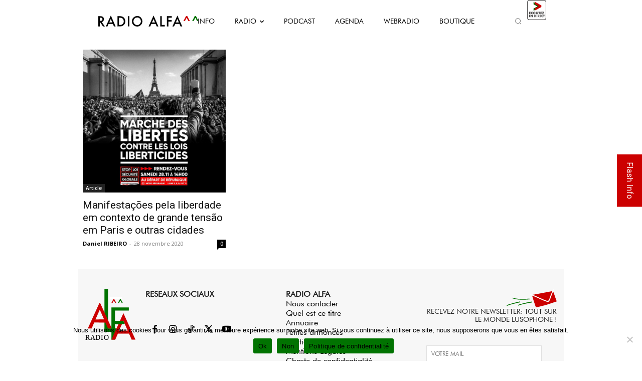

--- FILE ---
content_type: text/html; charset=UTF-8
request_url: https://radioalfa.net/tag/racismo-franca/
body_size: 42633
content:
<!doctype html >
<html lang="fr-FR">
<head>
    <meta charset="UTF-8" />
    <title>Archives des Racismo França - Radio Alfa</title>
    <meta name="viewport" content="width=device-width, initial-scale=1.0">
    <link rel="pingback" href="https://radioalfa.net/xmlrpc.php" />
    <meta name='robots' content='index, follow, max-image-preview:large, max-snippet:-1, max-video-preview:-1' />
	<style>img:is([sizes="auto" i], [sizes^="auto," i]) { contain-intrinsic-size: 3000px 1500px }</style>
	            <script type="text/javascript"> var epic_news_ajax_url = 'https://radioalfa.net/?epic-ajax-request=epic-ne'; </script>
            <link rel="icon" type="image/png" href="https://radioalfa.net/wp-content/uploads/2021/03/favicon.png"><link rel="apple-touch-icon" sizes="76x76" href="https://radioalfa.net/wp-content/uploads/2021/03/logo76.png"/><link rel="apple-touch-icon" sizes="120x120" href="https://radioalfa.net/wp-content/uploads/2021/03/logo120.png"/><link rel="apple-touch-icon" sizes="152x152" href="https://radioalfa.net/wp-content/uploads/2021/03/logo152.png"/><link rel="apple-touch-icon" sizes="114x114" href="https://radioalfa.net/wp-content/uploads/2021/03/logo76.png"/><link rel="apple-touch-icon" sizes="144x144" href="https://radioalfa.net/wp-content/uploads/2021/03/logo144.png"/><script>window._wca = window._wca || [];</script>

	<!-- This site is optimized with the Yoast SEO plugin v25.2 - https://yoast.com/wordpress/plugins/seo/ -->
	<link rel="canonical" href="https://radioalfa.net/tag/racismo-franca/" />
	<meta property="og:locale" content="fr_FR" />
	<meta property="og:type" content="article" />
	<meta property="og:title" content="Archives des Racismo França - Radio Alfa" />
	<meta property="og:url" content="https://radioalfa.net/tag/racismo-franca/" />
	<meta property="og:site_name" content="Radio Alfa" />
	<meta name="twitter:card" content="summary_large_image" />
	<meta name="twitter:site" content="@RadioAlfaParis" />
	<script type="application/ld+json" class="yoast-schema-graph">{"@context":"https://schema.org","@graph":[{"@type":"CollectionPage","@id":"https://radioalfa.net/tag/racismo-franca/","url":"https://radioalfa.net/tag/racismo-franca/","name":"Archives des Racismo França - Radio Alfa","isPartOf":{"@id":"https://radioalfa.net/#website"},"primaryImageOfPage":{"@id":"https://radioalfa.net/tag/racismo-franca/#primaryimage"},"image":{"@id":"https://radioalfa.net/tag/racismo-franca/#primaryimage"},"thumbnailUrl":"https://radioalfa.net/wp-content/uploads/2020/11/manif-paris.jpg","breadcrumb":{"@id":"https://radioalfa.net/tag/racismo-franca/#breadcrumb"},"inLanguage":"fr-FR"},{"@type":"ImageObject","inLanguage":"fr-FR","@id":"https://radioalfa.net/tag/racismo-franca/#primaryimage","url":"https://radioalfa.net/wp-content/uploads/2020/11/manif-paris.jpg","contentUrl":"https://radioalfa.net/wp-content/uploads/2020/11/manif-paris.jpg","width":680,"height":680},{"@type":"BreadcrumbList","@id":"https://radioalfa.net/tag/racismo-franca/#breadcrumb","itemListElement":[{"@type":"ListItem","position":1,"name":"Accueil","item":"https://radioalfa.net/"},{"@type":"ListItem","position":2,"name":"Racismo França"}]},{"@type":"WebSite","@id":"https://radioalfa.net/#website","url":"https://radioalfa.net/","name":"Radio Alfa","description":"Au service des communautés lusophones depuis 1987","publisher":{"@id":"https://radioalfa.net/#organization"},"potentialAction":[{"@type":"SearchAction","target":{"@type":"EntryPoint","urlTemplate":"https://radioalfa.net/?s={search_term_string}"},"query-input":{"@type":"PropertyValueSpecification","valueRequired":true,"valueName":"search_term_string"}}],"inLanguage":"fr-FR"},{"@type":"Organization","@id":"https://radioalfa.net/#organization","name":"Radio ALFA FM 98.6","url":"https://radioalfa.net/","logo":{"@type":"ImageObject","inLanguage":"fr-FR","@id":"https://radioalfa.net/#/schema/logo/image/","url":"https://radioalfa.net/wp-content/uploads/2021/02/logo280_mobil.png","contentUrl":"https://radioalfa.net/wp-content/uploads/2021/02/logo280_mobil.png","width":280,"height":96,"caption":"Radio ALFA FM 98.6"},"image":{"@id":"https://radioalfa.net/#/schema/logo/image/"},"sameAs":["https://www.facebook.com/RadioAlfa.net","https://x.com/RadioAlfaParis","https://www.instagram.com/radio_alfa/?hl=fr"]}]}</script>
	<!-- / Yoast SEO plugin. -->


<link rel='dns-prefetch' href='//www.google.com' />
<link rel='dns-prefetch' href='//stats.wp.com' />
<link rel='dns-prefetch' href='//fonts.googleapis.com' />
<link rel="alternate" type="application/rss+xml" title="Radio Alfa &raquo; Flux" href="https://radioalfa.net/feed/" />
<link rel="alternate" type="application/rss+xml" title="Radio Alfa &raquo; Flux des commentaires" href="https://radioalfa.net/comments/feed/" />
<link rel="alternate" type="application/rss+xml" title="Radio Alfa &raquo; Flux de l’étiquette Racismo França" href="https://radioalfa.net/tag/racismo-franca/feed/" />
<script type="text/javascript">
/* <![CDATA[ */
window._wpemojiSettings = {"baseUrl":"https:\/\/s.w.org\/images\/core\/emoji\/15.1.0\/72x72\/","ext":".png","svgUrl":"https:\/\/s.w.org\/images\/core\/emoji\/15.1.0\/svg\/","svgExt":".svg","source":{"concatemoji":"https:\/\/radioalfa.net\/wp-includes\/js\/wp-emoji-release.min.js?ver=6.8.1"}};
/*! This file is auto-generated */
!function(i,n){var o,s,e;function c(e){try{var t={supportTests:e,timestamp:(new Date).valueOf()};sessionStorage.setItem(o,JSON.stringify(t))}catch(e){}}function p(e,t,n){e.clearRect(0,0,e.canvas.width,e.canvas.height),e.fillText(t,0,0);var t=new Uint32Array(e.getImageData(0,0,e.canvas.width,e.canvas.height).data),r=(e.clearRect(0,0,e.canvas.width,e.canvas.height),e.fillText(n,0,0),new Uint32Array(e.getImageData(0,0,e.canvas.width,e.canvas.height).data));return t.every(function(e,t){return e===r[t]})}function u(e,t,n){switch(t){case"flag":return n(e,"\ud83c\udff3\ufe0f\u200d\u26a7\ufe0f","\ud83c\udff3\ufe0f\u200b\u26a7\ufe0f")?!1:!n(e,"\ud83c\uddfa\ud83c\uddf3","\ud83c\uddfa\u200b\ud83c\uddf3")&&!n(e,"\ud83c\udff4\udb40\udc67\udb40\udc62\udb40\udc65\udb40\udc6e\udb40\udc67\udb40\udc7f","\ud83c\udff4\u200b\udb40\udc67\u200b\udb40\udc62\u200b\udb40\udc65\u200b\udb40\udc6e\u200b\udb40\udc67\u200b\udb40\udc7f");case"emoji":return!n(e,"\ud83d\udc26\u200d\ud83d\udd25","\ud83d\udc26\u200b\ud83d\udd25")}return!1}function f(e,t,n){var r="undefined"!=typeof WorkerGlobalScope&&self instanceof WorkerGlobalScope?new OffscreenCanvas(300,150):i.createElement("canvas"),a=r.getContext("2d",{willReadFrequently:!0}),o=(a.textBaseline="top",a.font="600 32px Arial",{});return e.forEach(function(e){o[e]=t(a,e,n)}),o}function t(e){var t=i.createElement("script");t.src=e,t.defer=!0,i.head.appendChild(t)}"undefined"!=typeof Promise&&(o="wpEmojiSettingsSupports",s=["flag","emoji"],n.supports={everything:!0,everythingExceptFlag:!0},e=new Promise(function(e){i.addEventListener("DOMContentLoaded",e,{once:!0})}),new Promise(function(t){var n=function(){try{var e=JSON.parse(sessionStorage.getItem(o));if("object"==typeof e&&"number"==typeof e.timestamp&&(new Date).valueOf()<e.timestamp+604800&&"object"==typeof e.supportTests)return e.supportTests}catch(e){}return null}();if(!n){if("undefined"!=typeof Worker&&"undefined"!=typeof OffscreenCanvas&&"undefined"!=typeof URL&&URL.createObjectURL&&"undefined"!=typeof Blob)try{var e="postMessage("+f.toString()+"("+[JSON.stringify(s),u.toString(),p.toString()].join(",")+"));",r=new Blob([e],{type:"text/javascript"}),a=new Worker(URL.createObjectURL(r),{name:"wpTestEmojiSupports"});return void(a.onmessage=function(e){c(n=e.data),a.terminate(),t(n)})}catch(e){}c(n=f(s,u,p))}t(n)}).then(function(e){for(var t in e)n.supports[t]=e[t],n.supports.everything=n.supports.everything&&n.supports[t],"flag"!==t&&(n.supports.everythingExceptFlag=n.supports.everythingExceptFlag&&n.supports[t]);n.supports.everythingExceptFlag=n.supports.everythingExceptFlag&&!n.supports.flag,n.DOMReady=!1,n.readyCallback=function(){n.DOMReady=!0}}).then(function(){return e}).then(function(){var e;n.supports.everything||(n.readyCallback(),(e=n.source||{}).concatemoji?t(e.concatemoji):e.wpemoji&&e.twemoji&&(t(e.twemoji),t(e.wpemoji)))}))}((window,document),window._wpemojiSettings);
/* ]]> */
</script>
<style id='wp-emoji-styles-inline-css' type='text/css'>

	img.wp-smiley, img.emoji {
		display: inline !important;
		border: none !important;
		box-shadow: none !important;
		height: 1em !important;
		width: 1em !important;
		margin: 0 0.07em !important;
		vertical-align: -0.1em !important;
		background: none !important;
		padding: 0 !important;
	}
</style>
<style id='classic-theme-styles-inline-css' type='text/css'>
/*! This file is auto-generated */
.wp-block-button__link{color:#fff;background-color:#32373c;border-radius:9999px;box-shadow:none;text-decoration:none;padding:calc(.667em + 2px) calc(1.333em + 2px);font-size:1.125em}.wp-block-file__button{background:#32373c;color:#fff;text-decoration:none}
</style>
<link rel='stylesheet' id='mediaelement-css' href='https://radioalfa.net/wp-includes/js/mediaelement/mediaelementplayer-legacy.min.css?ver=4.2.17' type='text/css' media='all' />
<link rel='stylesheet' id='wp-mediaelement-css' href='https://radioalfa.net/wp-includes/js/mediaelement/wp-mediaelement.min.css?ver=6.8.1' type='text/css' media='all' />
<style id='jetpack-sharing-buttons-style-inline-css' type='text/css'>
.jetpack-sharing-buttons__services-list{display:flex;flex-direction:row;flex-wrap:wrap;gap:0;list-style-type:none;margin:5px;padding:0}.jetpack-sharing-buttons__services-list.has-small-icon-size{font-size:12px}.jetpack-sharing-buttons__services-list.has-normal-icon-size{font-size:16px}.jetpack-sharing-buttons__services-list.has-large-icon-size{font-size:24px}.jetpack-sharing-buttons__services-list.has-huge-icon-size{font-size:36px}@media print{.jetpack-sharing-buttons__services-list{display:none!important}}.editor-styles-wrapper .wp-block-jetpack-sharing-buttons{gap:0;padding-inline-start:0}ul.jetpack-sharing-buttons__services-list.has-background{padding:1.25em 2.375em}
</style>
<style id='global-styles-inline-css' type='text/css'>
:root{--wp--preset--aspect-ratio--square: 1;--wp--preset--aspect-ratio--4-3: 4/3;--wp--preset--aspect-ratio--3-4: 3/4;--wp--preset--aspect-ratio--3-2: 3/2;--wp--preset--aspect-ratio--2-3: 2/3;--wp--preset--aspect-ratio--16-9: 16/9;--wp--preset--aspect-ratio--9-16: 9/16;--wp--preset--color--black: #000000;--wp--preset--color--cyan-bluish-gray: #abb8c3;--wp--preset--color--white: #ffffff;--wp--preset--color--pale-pink: #f78da7;--wp--preset--color--vivid-red: #cf2e2e;--wp--preset--color--luminous-vivid-orange: #ff6900;--wp--preset--color--luminous-vivid-amber: #fcb900;--wp--preset--color--light-green-cyan: #7bdcb5;--wp--preset--color--vivid-green-cyan: #00d084;--wp--preset--color--pale-cyan-blue: #8ed1fc;--wp--preset--color--vivid-cyan-blue: #0693e3;--wp--preset--color--vivid-purple: #9b51e0;--wp--preset--gradient--vivid-cyan-blue-to-vivid-purple: linear-gradient(135deg,rgba(6,147,227,1) 0%,rgb(155,81,224) 100%);--wp--preset--gradient--light-green-cyan-to-vivid-green-cyan: linear-gradient(135deg,rgb(122,220,180) 0%,rgb(0,208,130) 100%);--wp--preset--gradient--luminous-vivid-amber-to-luminous-vivid-orange: linear-gradient(135deg,rgba(252,185,0,1) 0%,rgba(255,105,0,1) 100%);--wp--preset--gradient--luminous-vivid-orange-to-vivid-red: linear-gradient(135deg,rgba(255,105,0,1) 0%,rgb(207,46,46) 100%);--wp--preset--gradient--very-light-gray-to-cyan-bluish-gray: linear-gradient(135deg,rgb(238,238,238) 0%,rgb(169,184,195) 100%);--wp--preset--gradient--cool-to-warm-spectrum: linear-gradient(135deg,rgb(74,234,220) 0%,rgb(151,120,209) 20%,rgb(207,42,186) 40%,rgb(238,44,130) 60%,rgb(251,105,98) 80%,rgb(254,248,76) 100%);--wp--preset--gradient--blush-light-purple: linear-gradient(135deg,rgb(255,206,236) 0%,rgb(152,150,240) 100%);--wp--preset--gradient--blush-bordeaux: linear-gradient(135deg,rgb(254,205,165) 0%,rgb(254,45,45) 50%,rgb(107,0,62) 100%);--wp--preset--gradient--luminous-dusk: linear-gradient(135deg,rgb(255,203,112) 0%,rgb(199,81,192) 50%,rgb(65,88,208) 100%);--wp--preset--gradient--pale-ocean: linear-gradient(135deg,rgb(255,245,203) 0%,rgb(182,227,212) 50%,rgb(51,167,181) 100%);--wp--preset--gradient--electric-grass: linear-gradient(135deg,rgb(202,248,128) 0%,rgb(113,206,126) 100%);--wp--preset--gradient--midnight: linear-gradient(135deg,rgb(2,3,129) 0%,rgb(40,116,252) 100%);--wp--preset--font-size--small: 11px;--wp--preset--font-size--medium: 20px;--wp--preset--font-size--large: 32px;--wp--preset--font-size--x-large: 42px;--wp--preset--font-size--regular: 15px;--wp--preset--font-size--larger: 50px;--wp--preset--spacing--20: 0.44rem;--wp--preset--spacing--30: 0.67rem;--wp--preset--spacing--40: 1rem;--wp--preset--spacing--50: 1.5rem;--wp--preset--spacing--60: 2.25rem;--wp--preset--spacing--70: 3.38rem;--wp--preset--spacing--80: 5.06rem;--wp--preset--shadow--natural: 6px 6px 9px rgba(0, 0, 0, 0.2);--wp--preset--shadow--deep: 12px 12px 50px rgba(0, 0, 0, 0.4);--wp--preset--shadow--sharp: 6px 6px 0px rgba(0, 0, 0, 0.2);--wp--preset--shadow--outlined: 6px 6px 0px -3px rgba(255, 255, 255, 1), 6px 6px rgba(0, 0, 0, 1);--wp--preset--shadow--crisp: 6px 6px 0px rgba(0, 0, 0, 1);}:where(.is-layout-flex){gap: 0.5em;}:where(.is-layout-grid){gap: 0.5em;}body .is-layout-flex{display: flex;}.is-layout-flex{flex-wrap: wrap;align-items: center;}.is-layout-flex > :is(*, div){margin: 0;}body .is-layout-grid{display: grid;}.is-layout-grid > :is(*, div){margin: 0;}:where(.wp-block-columns.is-layout-flex){gap: 2em;}:where(.wp-block-columns.is-layout-grid){gap: 2em;}:where(.wp-block-post-template.is-layout-flex){gap: 1.25em;}:where(.wp-block-post-template.is-layout-grid){gap: 1.25em;}.has-black-color{color: var(--wp--preset--color--black) !important;}.has-cyan-bluish-gray-color{color: var(--wp--preset--color--cyan-bluish-gray) !important;}.has-white-color{color: var(--wp--preset--color--white) !important;}.has-pale-pink-color{color: var(--wp--preset--color--pale-pink) !important;}.has-vivid-red-color{color: var(--wp--preset--color--vivid-red) !important;}.has-luminous-vivid-orange-color{color: var(--wp--preset--color--luminous-vivid-orange) !important;}.has-luminous-vivid-amber-color{color: var(--wp--preset--color--luminous-vivid-amber) !important;}.has-light-green-cyan-color{color: var(--wp--preset--color--light-green-cyan) !important;}.has-vivid-green-cyan-color{color: var(--wp--preset--color--vivid-green-cyan) !important;}.has-pale-cyan-blue-color{color: var(--wp--preset--color--pale-cyan-blue) !important;}.has-vivid-cyan-blue-color{color: var(--wp--preset--color--vivid-cyan-blue) !important;}.has-vivid-purple-color{color: var(--wp--preset--color--vivid-purple) !important;}.has-black-background-color{background-color: var(--wp--preset--color--black) !important;}.has-cyan-bluish-gray-background-color{background-color: var(--wp--preset--color--cyan-bluish-gray) !important;}.has-white-background-color{background-color: var(--wp--preset--color--white) !important;}.has-pale-pink-background-color{background-color: var(--wp--preset--color--pale-pink) !important;}.has-vivid-red-background-color{background-color: var(--wp--preset--color--vivid-red) !important;}.has-luminous-vivid-orange-background-color{background-color: var(--wp--preset--color--luminous-vivid-orange) !important;}.has-luminous-vivid-amber-background-color{background-color: var(--wp--preset--color--luminous-vivid-amber) !important;}.has-light-green-cyan-background-color{background-color: var(--wp--preset--color--light-green-cyan) !important;}.has-vivid-green-cyan-background-color{background-color: var(--wp--preset--color--vivid-green-cyan) !important;}.has-pale-cyan-blue-background-color{background-color: var(--wp--preset--color--pale-cyan-blue) !important;}.has-vivid-cyan-blue-background-color{background-color: var(--wp--preset--color--vivid-cyan-blue) !important;}.has-vivid-purple-background-color{background-color: var(--wp--preset--color--vivid-purple) !important;}.has-black-border-color{border-color: var(--wp--preset--color--black) !important;}.has-cyan-bluish-gray-border-color{border-color: var(--wp--preset--color--cyan-bluish-gray) !important;}.has-white-border-color{border-color: var(--wp--preset--color--white) !important;}.has-pale-pink-border-color{border-color: var(--wp--preset--color--pale-pink) !important;}.has-vivid-red-border-color{border-color: var(--wp--preset--color--vivid-red) !important;}.has-luminous-vivid-orange-border-color{border-color: var(--wp--preset--color--luminous-vivid-orange) !important;}.has-luminous-vivid-amber-border-color{border-color: var(--wp--preset--color--luminous-vivid-amber) !important;}.has-light-green-cyan-border-color{border-color: var(--wp--preset--color--light-green-cyan) !important;}.has-vivid-green-cyan-border-color{border-color: var(--wp--preset--color--vivid-green-cyan) !important;}.has-pale-cyan-blue-border-color{border-color: var(--wp--preset--color--pale-cyan-blue) !important;}.has-vivid-cyan-blue-border-color{border-color: var(--wp--preset--color--vivid-cyan-blue) !important;}.has-vivid-purple-border-color{border-color: var(--wp--preset--color--vivid-purple) !important;}.has-vivid-cyan-blue-to-vivid-purple-gradient-background{background: var(--wp--preset--gradient--vivid-cyan-blue-to-vivid-purple) !important;}.has-light-green-cyan-to-vivid-green-cyan-gradient-background{background: var(--wp--preset--gradient--light-green-cyan-to-vivid-green-cyan) !important;}.has-luminous-vivid-amber-to-luminous-vivid-orange-gradient-background{background: var(--wp--preset--gradient--luminous-vivid-amber-to-luminous-vivid-orange) !important;}.has-luminous-vivid-orange-to-vivid-red-gradient-background{background: var(--wp--preset--gradient--luminous-vivid-orange-to-vivid-red) !important;}.has-very-light-gray-to-cyan-bluish-gray-gradient-background{background: var(--wp--preset--gradient--very-light-gray-to-cyan-bluish-gray) !important;}.has-cool-to-warm-spectrum-gradient-background{background: var(--wp--preset--gradient--cool-to-warm-spectrum) !important;}.has-blush-light-purple-gradient-background{background: var(--wp--preset--gradient--blush-light-purple) !important;}.has-blush-bordeaux-gradient-background{background: var(--wp--preset--gradient--blush-bordeaux) !important;}.has-luminous-dusk-gradient-background{background: var(--wp--preset--gradient--luminous-dusk) !important;}.has-pale-ocean-gradient-background{background: var(--wp--preset--gradient--pale-ocean) !important;}.has-electric-grass-gradient-background{background: var(--wp--preset--gradient--electric-grass) !important;}.has-midnight-gradient-background{background: var(--wp--preset--gradient--midnight) !important;}.has-small-font-size{font-size: var(--wp--preset--font-size--small) !important;}.has-medium-font-size{font-size: var(--wp--preset--font-size--medium) !important;}.has-large-font-size{font-size: var(--wp--preset--font-size--large) !important;}.has-x-large-font-size{font-size: var(--wp--preset--font-size--x-large) !important;}
:where(.wp-block-post-template.is-layout-flex){gap: 1.25em;}:where(.wp-block-post-template.is-layout-grid){gap: 1.25em;}
:where(.wp-block-columns.is-layout-flex){gap: 2em;}:where(.wp-block-columns.is-layout-grid){gap: 2em;}
:root :where(.wp-block-pullquote){font-size: 1.5em;line-height: 1.6;}
</style>
<link rel='stylesheet' id='ap_plugin_main_stylesheet-css' href='https://radioalfa.net/wp-content/plugins/ap-plugin-scripteo/frontend/css/asset/style.css?ver=6.8.1' type='text/css' media='all' />
<link rel='stylesheet' id='ap_plugin_user_panel-css' href='https://radioalfa.net/wp-content/plugins/ap-plugin-scripteo/frontend/css/asset/user-panel.css?ver=6.8.1' type='text/css' media='all' />
<link rel='stylesheet' id='ap_plugin_template_stylesheet-css' href='https://radioalfa.net/wp-content/plugins/ap-plugin-scripteo/frontend/css/all.css?ver=6.8.1' type='text/css' media='all' />
<link rel='stylesheet' id='ap_plugin_animate_stylesheet-css' href='https://radioalfa.net/wp-content/plugins/ap-plugin-scripteo/frontend/css/asset/animate.css?ver=6.8.1' type='text/css' media='all' />
<link rel='stylesheet' id='ap_plugin_chart_stylesheet-css' href='https://radioalfa.net/wp-content/plugins/ap-plugin-scripteo/frontend/css/asset/chart.css?ver=6.8.1' type='text/css' media='all' />
<link rel='stylesheet' id='ap_plugin_carousel_stylesheet-css' href='https://radioalfa.net/wp-content/plugins/ap-plugin-scripteo/frontend/css/asset/bsa.carousel.css?ver=6.8.1' type='text/css' media='all' />
<link rel='stylesheet' id='ap_plugin_materialize_stylesheet-css' href='https://radioalfa.net/wp-content/plugins/ap-plugin-scripteo/frontend/css/asset/material-design.css?ver=6.8.1' type='text/css' media='all' />
<link rel='stylesheet' id='hap-mcs-css' href='https://radioalfa.net/wp-content/plugins/apmap/source/css/jquery.mCustomScrollbar.min.css?ver=6.8.1' type='text/css' media='all' />
<link rel='stylesheet' id='hap-mi-css' href='//fonts.googleapis.com/icon?family=Material+Icons&#038;ver=6.8.1' type='text/css' media='all' />
<link rel='stylesheet' id='hap-global-css' href='https://radioalfa.net/wp-content/plugins/apmap/source/css/_global.css?rand=1005939528&#038;ver=6.8.1' type='text/css' media='all' />
<link rel='stylesheet' id='hap-css' href='https://radioalfa.net/wp-content/plugins/apmap/source/css/hap.css?rand=133155540&#038;ver=6.8.1' type='text/css' media='all' />
<link rel='stylesheet' id='contact-form-7-css' href='https://radioalfa.net/wp-content/plugins/contact-form-7/includes/css/styles.css?ver=6.0.6' type='text/css' media='all' />
<link rel='stylesheet' id='cookie-notice-front-css' href='https://radioalfa.net/wp-content/plugins/cookie-notice/css/front.min.css?ver=2.5.6' type='text/css' media='all' />
<link rel='stylesheet' id='est-frontend-css-css' href='https://radioalfa.net/wp-content/plugins/easy-side-tab-cta/css/frontend/est-frontend.css?ver=1.0.9' type='text/css' media='all' />
<link rel='stylesheet' id='est-frontend-scrollbar-css-css' href='https://radioalfa.net/wp-content/plugins/easy-side-tab-cta/css/jquery.mCustomScrollbar.css?ver=1.0.9' type='text/css' media='all' />
<link rel='stylesheet' id='ebd-jquery-ui-css-css' href='https://radioalfa.net/wp-content/plugins/everest-business-directory/css/jquery-ui.css?ver=1.2.5' type='text/css' media='all' />
<link rel='stylesheet' id='ebd-fileuploader-style-css' href='https://radioalfa.net/wp-content/plugins/everest-business-directory/css/ebd-fileuploader.css?ver=1.2.5' type='text/css' media='all' />
<link rel='stylesheet' id='ebd-prettyPhoto-style-css' href='https://radioalfa.net/wp-content/plugins/everest-business-directory/css/prettyPhoto.css?ver=1.2.5' type='text/css' media='all' />
<link rel='stylesheet' id='ebd-frontend-style-css' href='https://radioalfa.net/wp-content/plugins/everest-business-directory/css/ebd-frontend.css?ver=1.2.5' type='text/css' media='all' />
<link rel='stylesheet' id='ebd-responsive-style-css' href='https://radioalfa.net/wp-content/plugins/everest-business-directory/css/ebd-frontend-responsive.css?ver=1.2.5' type='text/css' media='all' />
<link rel='stylesheet' id='ebd-fa-brands-css-css' href='https://radioalfa.net/wp-content/plugins/everest-business-directory/css/brands.css?ver=6.8.1' type='text/css' media='all' />
<link rel='stylesheet' id='ebd-fa-solid-css-css' href='https://radioalfa.net/wp-content/plugins/everest-business-directory/css/solid.css?ver=6.8.1' type='text/css' media='all' />
<link rel='stylesheet' id='ebd-fa-regular-css-css' href='https://radioalfa.net/wp-content/plugins/everest-business-directory/css/regular.css?ver=6.8.1' type='text/css' media='all' />
<link rel='stylesheet' id='ebd-fontawesome-min-css-css' href='https://radioalfa.net/wp-content/plugins/everest-business-directory/css/font-awesome.min.css?ver=6.8.1' type='text/css' media='all' />
<link rel='stylesheet' id='ebd-fontawesome-style-css' href='https://radioalfa.net/wp-content/plugins/everest-business-directory/css/font-awesome.css?ver=1.2.5' type='text/css' media='all' />
<link rel='stylesheet' id='ebd-linearicon-style-css' href='https://radioalfa.net/wp-content/plugins/everest-business-directory/css/linearicons.css?ver=1.2.5' type='text/css' media='all' />
<link rel='stylesheet' id='ebd-google-font-css' href='//fonts.googleapis.com/css?family=Roboto%3A400%2C500%2C700&#038;ver=6.8.1' type='text/css' media='all' />
<link rel='stylesheet' id='woocommerce-layout-css' href='https://radioalfa.net/wp-content/plugins/woocommerce/assets/css/woocommerce-layout.css?ver=9.8.6' type='text/css' media='all' />
<style id='woocommerce-layout-inline-css' type='text/css'>

	.infinite-scroll .woocommerce-pagination {
		display: none;
	}
</style>
<link rel='stylesheet' id='woocommerce-smallscreen-css' href='https://radioalfa.net/wp-content/plugins/woocommerce/assets/css/woocommerce-smallscreen.css?ver=9.8.6' type='text/css' media='only screen and (max-width: 768px)' />
<link rel='stylesheet' id='woocommerce-general-css' href='https://radioalfa.net/wp-content/plugins/woocommerce/assets/css/woocommerce.css?ver=9.8.6' type='text/css' media='all' />
<style id='woocommerce-inline-inline-css' type='text/css'>
.woocommerce form .form-row .required { visibility: visible; }
</style>
<link rel='stylesheet' id='wpex-infgrapihcs-css' href='https://radioalfa.net/wp-content/plugins/wp-timelines/css/style-infographics.css?ver=1.0' type='text/css' media='all' />
<link rel='stylesheet' id='wpex-font-awesome-css' href='https://radioalfa.net/wp-content/plugins/wp-timelines/css/font-awesome/css/font-awesome.min.css?ver=6.8.1' type='text/css' media='all' />
<link rel='stylesheet' id='wpex-google-fonts-css' href='//fonts.googleapis.com/css?family=Source+Sans+Pro&#038;ver=1.0.0' type='text/css' media='all' />
<link rel='stylesheet' id='wpex-ex_s_lick-css' href='https://radioalfa.net/wp-content/plugins/wp-timelines/js/ex_s_lick/ex_s_lick.css?ver=6.8.1' type='text/css' media='all' />
<link rel='stylesheet' id='wpex-ex_s_lick-theme-css' href='https://radioalfa.net/wp-content/plugins/wp-timelines/js/ex_s_lick/ex_s_lick-theme.css?ver=6.8.1' type='text/css' media='all' />
<link rel='stylesheet' id='wpex-timeline-animate-css' href='https://radioalfa.net/wp-content/plugins/wp-timelines/css/animate.css?ver=6.8.1' type='text/css' media='all' />
<link rel='stylesheet' id='wpex-timeline-css-css' href='https://radioalfa.net/wp-content/plugins/wp-timelines/css/style.css?ver=6.8.1' type='text/css' media='all' />
<link rel='stylesheet' id='wpex-timeline-sidebyside-css' href='https://radioalfa.net/wp-content/plugins/wp-timelines/css/style-sidebyside.css?ver=6.8.1' type='text/css' media='all' />
<link rel='stylesheet' id='wpex-horiz-css-css' href='https://radioalfa.net/wp-content/plugins/wp-timelines/css/horiz-style.css?ver=3.2' type='text/css' media='all' />
<link rel='stylesheet' id='wpex-timeline-dark-css-css' href='https://radioalfa.net/wp-content/plugins/wp-timelines/css/dark.css?ver=6.8.1' type='text/css' media='all' />
<style id='wpex-timeline-dark-css-inline-css' type='text/css'>
    .wpex-timeline > li .wpex-timeline-icon .fa{font-weight: normal;}
    	.wpextl-loadicon,
    .wpextl-loadicon::before,
	.wpextl-loadicon::after{ border-left-color:#cc0000}
    .wpex-filter > .fa,
    .wpex-endlabel.wpex-loadmore span, .wpex-tltitle.wpex-loadmore span, .wpex-loadmore .loadmore-timeline,
    .wpex-timeline-list.show-icon .wpex-timeline > li:after, .wpex-timeline-list.show-icon .wpex-timeline > li:first-child:before,
    .wpex-timeline-list.show-icon .wpex-timeline.style-center > li .wpex-content-left .wpex-leftdate,
    .wpex-timeline-list.show-icon li .wpex-timeline-icon .fa,
    .wpex .timeline-details .wptl-readmore > a:hover,
    .wpex-spinner > div,
    .wpex.horizontal-timeline .ex_s_lick-prev:hover, .wpex.horizontal-timeline .ex_s_lick-next:hover,
    .wpex.horizontal-timeline .horizontal-content .ex_s_lick-next:hover,
    .wpex.horizontal-timeline .horizontal-content .ex_s_lick-prev:hover,
    .wpex.horizontal-timeline .horizontal-nav li.ex_s_lick-current span.tl-point:before,
    .wpex.horizontal-timeline.tl-hozsteps .horizontal-nav li.ex_s_lick-current span.tl-point i,
    .timeline-navigation a.btn,
    .timeline-navigation div > a,
    .wpex.horizontal-timeline.ex-multi-item .horizontal-nav li .wpex_point:before,
    .wpex.horizontal-timeline.ex-multi-item .horizontal-nav li.ex_s_lick-current .wpex_point:before,
    .wpex.wpex-horizontal-3.ex-multi-item .horizontal-nav  h2 a,
    .wpex-timeline-list:not(.show-icon) .wptl-feature-name span,
    .wpex.horizontal-timeline.ex-multi-item:not(.wpex-horizontal-4) .horizontal-nav li span.wpex_point,
    .wpex.horizontal-timeline.ex-multi-item:not(.wpex-horizontal-4) .horizontal-nav li span.wpex_point,
    .show-wide_img .wpex-timeline > li .wpex-timeline-time span.tll-date,
    .wpex-timeline-list.show-bg.left-tl li .wpex-timeline-label .wpex-content-left .wpex-leftdate,
    .wpex-timeline-list.show-simple:not(.show-simple-bod) ul li .wpex-timeline-time .tll-date,
    .show-box-color .tlb-time,
    .sidebyside-tl.show-classic span.tll-date,
    .wptl-back-to-list a,
    .wpex-timeline > li .wpex-timeline-icon .fa{ background:#cc0000}
    .wpex-timeline-list.show-icon li .wpex-timeline-icon .fa:before,
    .wpex-filter span.active,
    .wpex-timeline-list.show-simple.show-simple-bod ul li .wpex-timeline-time .tll-date,
    .wpex-timeline-list.show-simple .wptl-readmore-center a,
    .wpex.horizontal-timeline .ex_s_lick-prev, .wpex.horizontal-timeline .ex_s_lick-next,
    .wpex.horizontal-timeline.tl-hozsteps .horizontal-nav li.prev_item:not(.ex_s_lick-current) span.tl-point i,
    .wpex.horizontal-timeline.ex-multi-item .horizontal-nav li span.wpex_point i,
    .wpex-timeline-list.show-clean .wpex-timeline > li .wpex-timeline-label h2,
    .wpex-timeline-list.show-simple li .wpex-timeline-icon .fa:not(.no-icon):before,
    .wpex.horizontal-timeline .extl-hoz-sbs .horizontal-nav li span.tl-point i,
    .show-wide_img.left-tl .wpex-timeline > li .wpex-timeline-icon .fa:not(.no-icon):not(.icon-img):before,
    .wpex-timeline > li .wpex-timeline-time span:last-child{ color:#cc0000}
    .wpex .timeline-details .wptl-readmore > a,
    .wpex.horizontal-timeline .ex_s_lick-prev:hover, .wpex.horizontal-timeline .ex_s_lick-next:hover,
    .wpex.horizontal-timeline .horizontal-content .ex_s_lick-next:hover,
    .wpex.horizontal-timeline .horizontal-content .ex_s_lick-prev:hover,
    .wpex.horizontal-timeline .horizontal-nav li.ex_s_lick-current span.tl-point:before,
    .wpex.horizontal-timeline .ex_s_lick-prev, .wpex.horizontal-timeline .ex_s_lick-next,
    .wpex.horizontal-timeline .timeline-pos-select,
    .wpex.horizontal-timeline .horizontal-nav li.prev_item span.tl-point:before,
    .wpex.horizontal-timeline.tl-hozsteps .horizontal-nav li.ex_s_lick-current span.tl-point i,
    .wpex.horizontal-timeline.tl-hozsteps .timeline-hr, .wpex.horizontal-timeline.tl-hozsteps .timeline-pos-select,
    .wpex.horizontal-timeline.tl-hozsteps .horizontal-nav li.prev_item span.tl-point i,
    .wpex-timeline-list.left-tl.show-icon .wptl-feature-name,
    .wpex-timeline-list.show-icon .wptl-feature-name span,
    .wpex.horizontal-timeline.ex-multi-item .horizontal-nav li span.wpex_point i,
    .wpex.horizontal-timeline.ex-multi-item.wpex-horizontal-4 .wpextt_templates .wptl-readmore a,
    .wpex-timeline-list.show-box-color .style-center > li:nth-child(odd) .wpex-timeline-label,
	.wpex-timeline-list.show-box-color .style-center > li .wpex-timeline-label,
	.wpex-timeline-list.show-box-color .style-center > li:nth-child(odd) .wpex-timeline-icon .fa:after,
    .extl-lb .gslide-description.description-right h3.lb-title:after,
    .wpex.horizontal-timeline.ex-multi-item .extl-hoz-sbs.style-7 .extl-sbd-details,
	.wpex-timeline-list.show-box-color li .wpex-timeline-icon i:after,
    .wpex.horizontal-timeline .extl-hoz-sbs .horizontal-nav li span.tl-point i,
    .wpex.wpex-horizontal-3.ex-multi-item .horizontal-nav .wpextt_templates .wptl-readmore a{border-color: #cc0000;}
    .wpex-timeline > li .wpex-timeline-label:before,
    .show-wide_img .wpex-timeline > li .wpex-timeline-time span.tll-date:before, 
    .wpex-timeline > li .wpex-timeline-label:before,
    .wpex-timeline-list.show-wide_img.left-tl .wpex-timeline > li .wpex-timeline-time span.tll-date:before,
    .wpex-timeline-list.show-icon.show-bg .wpex-timeline > li .wpex-timeline-label:after,
    .wpex-timeline-list.show-icon .wpex-timeline.style-center > li .wpex-timeline-label:after
    {border-right-color: #cc0000;}
    .wpex-filter span,
    .wpex-timeline > li .wpex-timeline-label{border-left-color: #cc0000;}
    .wpex-timeline-list.show-wide_img .wpex-timeline > li .timeline-details,
    .wpex.horizontal-timeline.ex-multi-item:not(.wpex-horizontal-4) .horizontal-nav li span.wpex_point:after{border-top-color: #cc0000;}
    .wpex.wpex-horizontal-3.ex-multi-item .wpex-timeline-label .timeline-details:after{border-bottom-color: #cc0000;}
    @media (min-width: 768px){
        .wpex-timeline.style-center > li:nth-child(odd) .wpex-timeline-label{border-right-color: #cc0000;}
        .show-wide_img .wpex-timeline > li:nth-child(even) .wpex-timeline-time span.tll-date:before,
        .wpex-timeline.style-center > li:nth-child(odd) .wpex-timeline-label:before,
        .wpex-timeline-list.show-icon .style-center > li:nth-child(odd) .wpex-timeline-label:after{border-left-color: #cc0000;}
    }
				.wpifgr-timeline.ifgr-fline .infogr-list > li:nth-child(even) .tlif-contai, .wpifgr-timeline.ifgr-fline .infogr-list > li:nth-child(even) .tlif-contai:before, .wpifgr-timeline.ifgr-fline .infogr-list > li:nth-child(odd) .tlif-contai, .wpifgr-timeline.ifgr-fline .infogr-list > li:nth-child(odd) .tlif-contai:after, .wpifgr-timeline.ifgr-fline .infogr-list > li .tlif-content:before, .wpifgr-timeline.ifgr-fline .infogr-list > li:nth-child(even) .tlif-contai:after, .wpifgr-timeline.ifgr-fline .infogr-list > li:last-child .tlif-content:after, .wpifgr-timeline.ifgr-fline .infogr-list > li:nth-child(odd) .tlif-contai:before,
			.wpifgr-timeline.inf-stl-1 .tlif-img,
			.wpifgr-timeline .infogr-list .tlif-readmore a,
			ul.infogr-list.exif-nb-even + .extl-info-end.wpex-loadmore span:after,
			ul.infogr-list.exif-nb-even + .hidden + .extl-info-end.wpex-loadmore span:after,
			ul.infogr-list.exif-nb-even + .exif-loadmore .loadmore-timeline:after,
			.wpifgr-timeline .infogr-list li:nth-child(even) .tlif-readmore a,
			.wpifgr-timeline.inf-stl-2 .infogr-list > li .tlif-img span.tlif-icon,
			.wpifgr-timeline.inf-stl-2 li .tlif-img > a,
			.wpifgr-timeline.inf-stl-2 li .tlif-img > .tlif-media,
			.wpifgr-timeline.inf-stl-3 .infogr-list a.tlif-img-link,
			.wpifgr-timeline.inf-stl-1 .infogr-list > li .tlif-content .tlif-media,
			.exif-loadmore.wpex-loadmore .loadmore-timeline:after, .extl-info-end.wpex-loadmore span:after, .extl-info-start.wpex-tltitle.wpex-loadmore span:after{ border-color: #cc0000;}
			.wpifgr-timeline.inf-stl-1 .tlif-img,
			.wpifgr-timeline.inf-stl-3 span.tlif-icon, .wpifgr-timeline.inf-stl-1 span.tlif-icon{background: #cc0000}
			.wpifgr-timeline.inf-stl-2 .infogr-list > li .tlif-img span.tlif-icon,
			.wpifgr-timeline .infogr-list > li .tlif-content .tlif-info span.tll-date{ color:#cc0000}

			.wpex.horizontal-timeline .wpex-timeline-label .timeline-media img {
    width: 100%;
}
.wpex.horizontal-timeline.wpex-horizontal-left .timeline-media {
    width: 80%;
}
.wpex.horizontal-timeline.wpex-horizontal-left .timeline-media + div {
    width: 20%;
}
.wpex.horizontal-timeline:not(.ex-multi-item) .horizontal-nav li.ex_s_lick-current span.tl-point {
    font-size: 16px;
    font-weight: 300;
    color: #ffffff;
    background-color: #cc0000;
}
.wpex.horizontal-timeline .horizontal-nav li span.tl-point {
    font-size: 18px;
    color: #ffffff;
    background-color: #007200;
}
.wpex.horizontal-timeline .timeline-pos-select {
    border-bottom: 3px solid #cc0000;
}
.wpex.horizontal-timeline .horizontal-nav li.prev_item span.tl-point:before {
    border-color: #007300;
}
.wpex.horizontal-timeline .horizontal-nav li.ex_s_lick-current span.tl-point:before {
    background-color: #ffffff;
    border-color: #cc0000;
}
.wpex.horizontal-timeline .timeline-hr:before {

    background-image: -webkit-linear-gradient( left , #cc0000, rgb(0 114 0));
    background-image: linear-gradient(to right, #cc0000, rgb(0 114 0));
}
.wpex.horizontal-timeline .timeline-pos-select:before {

    background-image: -webkit-linear-gradient( left , #0072001f, rgb(204 0 0 / 71%));
    background-image: linear-gradient(to right, #007200, rgb(204 0 0 / 75%));
}
/* time line */
.wpex.horizontal-timeline .horizontal-nav .ex_s_lick-list {
    margin-top: -60px;
}
.wpex.horizontal-timeline .timeline-pos-select {
    border-bottom: 0;
}
/*
.wpex.horizontal-timeline .timeline-hr {
    border-bottom: 3px solid #cc0000;
}
*/
.wpex.horizontal-timeline .timeline-hr {
    border-bottom: 0;
}
/*
.wpex.horizontal-timeline .horizontal-nav li span.tl-point:before {
    border: 3px solid #007200;
    background-color: #FFFFFF;
}
*/
.wpex.horizontal-timeline .horizontal-nav li span.tl-point:before {
    border: 0;
    background-color: #FFFFFF;
}
.wpex.horizontal-timeline:not(.tl-hozsteps) .horizontal-content + .hor-container ul.horizontal-nav li.ex_s_lick-slide {
    margin-left: 1px;
}
.wpex.horizontal-timeline .ex_s_lick-prev, .wpex.horizontal-timeline .ex_s_lick-next {
    border: 3px solid #007200;
    color: #cc0000;

}
.wpex.horizontal-timeline .ex_s_lick-next:hover, .wpex.horizontal-timeline .horizontal-content .ex_s_lick-next:hover, .wpex.horizontal-timeline .horizontal-content .ex_s_lick-prev:hover {
    color: #ffffff;
    border-color: #cc0000;
    background-color: #cc0000;
}
.wpex.horizontal-timeline .ex_s_lick-prev:hover, .wpex.horizontal-timeline .ex_s_lick-next:hover, .wpex.horizontal-timeline .horizontal-content .ex_s_lick-next:hover, .wpex.horizontal-timeline .horizontal-content .ex_s_lick-prev:hover {
    color: #ffffff;
    border-color: #cc0000;
    background-color: #cc0000;

}
@media (max-width: 767px){
.wpex.horizontal-timeline.wpex-horizontal-left .timeline-media, .wpex.horizontal-timeline.wpex-horizontal-left .timeline-media + div, .wpex.horizontal-timeline.wpex-horizontal-left .wpex-timeline-label {
    display: inline-block;
    width: 100%;
}
.wpex.horizontal-timeline.wpex-horizontal-left .timeline-media + div {

    padding: 0;

}
.wpifgr-timeline .infogr-list > li {
    margin-left: 0px;
}
}
/* PopUp lightbox*/
.extl-lightbox-info .lb-info {
    width: 30%;
}
.extl-lightbox-info .lb-image {
    width: 70%;
}
/* COde inforgrap */
.wpex-endlabel.wpex-loadmore span, .wpex-tltitle.wpex-loadmore span, .wpex-loadmore .loadmore-timeline {
    background: #007300;
}
.wpifgr-timeline.ifgr-fline .infogr-list > li:nth-child(even) .tlif-contai, .wpifgr-timeline.ifgr-fline .infogr-list > li:nth-child(even) .tlif-contai:before, .wpifgr-timeline.ifgr-fline .infogr-list > li:nth-child(odd) .tlif-contai, .wpifgr-timeline.ifgr-fline .infogr-list > li:nth-child(odd) .tlif-contai:after, .wpifgr-timeline.ifgr-fline .infogr-list > li .tlif-content:before, .wpifgr-timeline.ifgr-fline .infogr-list > li:nth-child(even) .tlif-contai:after, .wpifgr-timeline.ifgr-fline .infogr-list > li:last-child .tlif-content:after, .wpifgr-timeline.ifgr-fline .infogr-list > li:nth-child(odd) .tlif-contai:before {
    border-color: #cc0000;
}
/* Time line */
.exif-loadmore.wpex-loadmore .loadmore-timeline:after, .extl-info-end.wpex-loadmore span:after, .extl-info-start.wpex-tltitle.wpex-loadmore span:after {

    border-bottom: 5px solid #cc0000;
    border-right: 5px solid #cc0000;
 
}

.tagdiv-type ul li:not(.blocks-gallery-item), .tagdiv-type ol li:not(.blocks-gallery-item) {
    margin-bottom: 0!important;
}
.extl-info-end.wpex-loadmore span:after, .exif-loadmore.wpex-loadmore .loadmore-timeline:after {
    border-top: 5px solid #cc0000;
}
.wpifgr-timeline .infogr-list .tlif-readmore a {
    border-left: 5px solid #cc0000;
    background: #007300;
    color: white;
}
.tlif-readmore{
	display:none!important;
}
.wpifgr-timeline.inf-stl-1 span.tlif-icon {
    display: none;
}
ul.infogr-list.exif-nb-even + .extl-info-end.wpex-loadmore span:after, ul.infogr-list.exif-nb-even + .hidden + .extl-info-end.wpex-loadmore span:after, ul.infogr-list.exif-nb-even + .exif-loadmore .loadmore-timeline:after {
    border-left: 5px solid #cc0000;
}
.wpifgr-timeline.inf-stl-3 .infogr-list a.tlif-img-link {
    width: 600px;
    height: 254px; 
    border-radius: 0;
    border: 0;
}
.wpifgr-timeline.inf-stl-3 .tlif-img {
    width: 100%;
}
.wpifgr-timeline.inf-stl-3 span.tlif-icon, .wpifgr-timeline.inf-stl-1 span.tlif-icon {
	display: none;
}
/* Ocultar Description Slider */
.wpex.horizontal-timeline.tl-ct-left .timeline-details {
    display: none;
}
/* separacion de botones slider */
.wpex.horizontal-timeline:not(.tl-hozsteps) .horizontal-content + .hor-container ul.horizontal-nav li.ex_s_lick-slide {
    margin-top: 0;
}
/*
.ex_s_lick-list {

    height: 350px!important;
}
*/
.wpex.wpex-horizontal-3.ex-multi-item .horizontal-nav h2 a, .wpex.horizontal-timeline .horizontal-nav li span.tl-point {
	line-height: 35px;
}
/* mobil version */
@media (max-width: 767px){
/*
.ex_s_lick-list {
    height: 120px!important;
}
	*/
.wpex.wpex-horizontal-3.ex-multi-item .horizontal-nav h2 a, .wpex.horizontal-timeline .horizontal-nav li span.tl-point {
	line-height: 15px;
}
/*	mobil */
.wpifgr-timeline .infogr-list > li .tlif-contai {
    display: inline-block;
}
.wpifgr-timeline.inf-stl-3 .tlif-content {
    width: 100%;
}
.wpifgr-timeline.inf-stl-3 .infogr-list a.tlif-img-link {
    width: 100%;
    height: 150px;
}
}

.wpex.horizontal-timeline .wpex-timeline-label {
    text-align: unset;
}
@media (max-width: 370px){
.wpifgr-timeline .infogr-list > li:nth-child(odd) .tlif-contai {
    margin-left: 0px;
}

.wpifgr-timeline .infogr-list > li:nth-child(even) .tlif-contai {
    margin-right: 0px;
}
}
@media (max-width: 767px){
.wpifgr-timeline.inf-stl-3 .infogr-list a.tlif-img-link {
    width: 100%;
    height: 125px;
}
}

</style>
<link rel='stylesheet' id='brands-styles-css' href='https://radioalfa.net/wp-content/plugins/woocommerce/assets/css/brands.css?ver=9.8.6' type='text/css' media='all' />
<link rel='stylesheet' id='td-plugin-multi-purpose-css' href='https://radioalfa.net/wp-content/plugins/td-composer/td-multi-purpose/style.css?ver=492e3cf54bd42df3b24a3de8e2307cafx' type='text/css' media='all' />
<link rel='stylesheet' id='google-fonts-style-css' href='https://fonts.googleapis.com/css?family=Open+Sans%3A400%2C600%2C700%7CRoboto%3A400%2C600%2C700%7CRoboto%3A700%2C400%7CRoboto+Condensed%3A400%7COxygen%3A700%2C400&#038;display=swap&#038;ver=12.7.1' type='text/css' media='all' />
<style id='akismet-widget-style-inline-css' type='text/css'>

			.a-stats {
				--akismet-color-mid-green: #357b49;
				--akismet-color-white: #fff;
				--akismet-color-light-grey: #f6f7f7;

				max-width: 350px;
				width: auto;
			}

			.a-stats * {
				all: unset;
				box-sizing: border-box;
			}

			.a-stats strong {
				font-weight: 600;
			}

			.a-stats a.a-stats__link,
			.a-stats a.a-stats__link:visited,
			.a-stats a.a-stats__link:active {
				background: var(--akismet-color-mid-green);
				border: none;
				box-shadow: none;
				border-radius: 8px;
				color: var(--akismet-color-white);
				cursor: pointer;
				display: block;
				font-family: -apple-system, BlinkMacSystemFont, 'Segoe UI', 'Roboto', 'Oxygen-Sans', 'Ubuntu', 'Cantarell', 'Helvetica Neue', sans-serif;
				font-weight: 500;
				padding: 12px;
				text-align: center;
				text-decoration: none;
				transition: all 0.2s ease;
			}

			/* Extra specificity to deal with TwentyTwentyOne focus style */
			.widget .a-stats a.a-stats__link:focus {
				background: var(--akismet-color-mid-green);
				color: var(--akismet-color-white);
				text-decoration: none;
			}

			.a-stats a.a-stats__link:hover {
				filter: brightness(110%);
				box-shadow: 0 4px 12px rgba(0, 0, 0, 0.06), 0 0 2px rgba(0, 0, 0, 0.16);
			}

			.a-stats .count {
				color: var(--akismet-color-white);
				display: block;
				font-size: 1.5em;
				line-height: 1.4;
				padding: 0 13px;
				white-space: nowrap;
			}
		
</style>
<link rel='stylesheet' id='td-theme-css' href='https://radioalfa.net/wp-content/themes/Newspaper/style.css?ver=12.7.1' type='text/css' media='all' />
<style id='td-theme-inline-css' type='text/css'>@media (max-width:767px){.td-header-desktop-wrap{display:none}}@media (min-width:767px){.td-header-mobile-wrap{display:none}}</style>
<link rel='stylesheet' id='td-theme-child-css' href='https://radioalfa.net/wp-content/themes/Newspaper-child/style.css?ver=12.7.1c' type='text/css' media='all' />
<link rel='stylesheet' id='epic-icon-css' href='https://radioalfa.net/wp-content/plugins/epic-news-element/assets/fonts/jegicon/jegicon.css?ver=6.8.1' type='text/css' media='all' />
<link rel="preload" href="https://radioalfa.net/wp-content/plugins/stachethemes_event_calendar/includes/libs/fontawesome-free-6.5.1-web/css/all.min.css?ver=5.4.2" as="style" onload="this.rel='stylesheet';" media="all"><link rel='stylesheet' id='epic-style-css' href='https://radioalfa.net/wp-content/plugins/epic-news-element/assets/css/style.min.css?ver=6.8.1' type='text/css' media='all' />
<link rel='stylesheet' id='js_composer_front-css' href='https://radioalfa.net/wp-content/plugins/js_composer/assets/css/js_composer.min.css?ver=8.4.1' type='text/css' media='all' />
<link rel='stylesheet' id='td-legacy-framework-front-style-css' href='https://radioalfa.net/wp-content/plugins/td-composer/legacy/Newspaper/assets/css/td_legacy_main.css?ver=492e3cf54bd42df3b24a3de8e2307cafx' type='text/css' media='all' />
<link rel='stylesheet' id='tdb_style_cloud_templates_front-css' href='https://radioalfa.net/wp-content/plugins/td-cloud-library/assets/css/tdb_main.css?ver=d578089f160957352b9b4ca6d880fd8f' type='text/css' media='all' />
<link rel='stylesheet' id='td-woo-front-style-css' href='https://radioalfa.net/wp-content/plugins/td-woo/assets/css/td-woo-front.css?ver=2852a64b55307dfd7353b7b76ce6ba63' type='text/css' media='all' />
<script type="text/javascript" src="https://radioalfa.net/wp-includes/js/jquery/jquery.min.js?ver=3.7.1" id="jquery-core-js"></script>
<script type="text/javascript" src="https://radioalfa.net/wp-includes/js/jquery/jquery-migrate.min.js?ver=3.4.1" id="jquery-migrate-js"></script>
<script type="text/javascript" id="thickbox-js-extra">
/* <![CDATA[ */
var thickboxL10n = {"next":"Suiv.\u00a0>","prev":"<\u00a0Pr\u00e9c.","image":"Image","of":"sur","close":"Fermer","noiframes":"Cette fonctionnalit\u00e9 requiert des iframes. Les iframes sont d\u00e9sactiv\u00e9es sur votre navigateur, ou alors il ne les accepte pas.","loadingAnimation":"https:\/\/radioalfa.net\/wp-includes\/js\/thickbox\/loadingAnimation.gif"};
/* ]]> */
</script>
<script type="text/javascript" src="https://radioalfa.net/wp-includes/js/thickbox/thickbox.js?ver=3.1-20121105" id="thickbox-js"></script>
<script type="text/javascript" src="https://radioalfa.net/wp-includes/js/underscore.min.js?ver=1.13.7" id="underscore-js"></script>
<script type="text/javascript" src="https://radioalfa.net/wp-includes/js/shortcode.min.js?ver=6.8.1" id="shortcode-js"></script>
<script type="text/javascript" src="https://radioalfa.net/wp-admin/js/media-upload.min.js?ver=6.8.1" id="media-upload-js"></script>
<script type="text/javascript" id="ap_plugin_js_script-js-extra">
/* <![CDATA[ */
var bsa_object = {"ajax_url":"https:\/\/radioalfa.net\/wp-admin\/admin-ajax.php"};
/* ]]> */
</script>
<script type="text/javascript" src="https://radioalfa.net/wp-content/plugins/ap-plugin-scripteo/frontend/js/script.js?ver=6.8.1" id="ap_plugin_js_script-js"></script>
<script type="text/javascript" src="https://radioalfa.net/wp-content/plugins/ap-plugin-scripteo/frontend/js/chart.js?ver=6.8.1" id="ap_plugin_chart_js_script-js"></script>
<script type="text/javascript" src="https://radioalfa.net/wp-content/plugins/ap-plugin-scripteo/frontend/js/jquery.simplyscroll.js?ver=6.8.1" id="ap_plugin_simply_scroll_js_script-js"></script>
<script type="text/javascript" src="https://radioalfa.net/wp-content/plugins/apmap/source/js/jquery.mCustomScrollbar.concat.min.js?ver=6.8.1" id="hap-mcs-js"></script>
<script type="text/javascript" src="https://radioalfa.net/wp-content/plugins/apmap/source/js/jsmediatags.min.js?ver=6.8.1" id="hap-id3-js"></script>
<script type="text/javascript" src="https://radioalfa.net/wp-content/plugins/apmap/source/js/new.js?rand=280220181&amp;ver=6.8.1" id="hap-js"></script>
<script type="text/javascript" id="cookie-notice-front-js-before">
/* <![CDATA[ */
var cnArgs = {"ajaxUrl":"https:\/\/radioalfa.net\/wp-admin\/admin-ajax.php","nonce":"846df08c4c","hideEffect":"fade","position":"bottom","onScroll":false,"onScrollOffset":100,"onClick":false,"cookieName":"cookie_notice_accepted","cookieTime":2592000,"cookieTimeRejected":2592000,"globalCookie":false,"redirection":false,"cache":true,"revokeCookies":false,"revokeCookiesOpt":"automatic"};
/* ]]> */
</script>
<script type="text/javascript" src="https://radioalfa.net/wp-content/plugins/cookie-notice/js/front.min.js?ver=2.5.6" id="cookie-notice-front-js"></script>
<script type="text/javascript" src="https://radioalfa.net/wp-content/plugins/easy-side-tab-cta/js/frontend/est-frontend.js?ver=1.0.9" id="est-frontend-js-js"></script>
<script type="text/javascript" src="https://radioalfa.net/wp-content/plugins/easy-side-tab-cta/js/jquery.mCustomScrollbar.concat.min.js?ver=1.0.9" id="est-frontend-scrollbar-js-js"></script>
<script type="text/javascript" src="https://www.google.com/recaptcha/api.js?ver=1.2.5" id="ebd-google-captcha-js"></script>
<script type="text/javascript" src="https://radioalfa.net/wp-content/plugins/everest-business-directory/js/ebd-fileuploader.js?ver=1.2.5" id="ebd-fileuploader-script-js"></script>
<script type="text/javascript" src="https://radioalfa.net/wp-content/plugins/everest-business-directory/js/jquery.prettyPhoto.js?ver=1.2.5" id="ebd-prettyphoto-script-js"></script>
<script type="text/javascript" src="https://radioalfa.net/wp-includes/js/jquery/ui/core.min.js?ver=1.13.3" id="jquery-ui-core-js"></script>
<script type="text/javascript" src="https://radioalfa.net/wp-includes/js/jquery/ui/datepicker.min.js?ver=1.13.3" id="jquery-ui-datepicker-js"></script>
<script type="text/javascript" id="jquery-ui-datepicker-js-after">
/* <![CDATA[ */
jQuery(function(jQuery){jQuery.datepicker.setDefaults({"closeText":"Fermer","currentText":"Aujourd\u2019hui","monthNames":["janvier","f\u00e9vrier","mars","avril","mai","juin","juillet","ao\u00fbt","septembre","octobre","novembre","d\u00e9cembre"],"monthNamesShort":["Jan","F\u00e9v","Mar","Avr","Mai","Juin","Juil","Ao\u00fbt","Sep","Oct","Nov","D\u00e9c"],"nextText":"Suivant","prevText":"Pr\u00e9c\u00e9dent","dayNames":["dimanche","lundi","mardi","mercredi","jeudi","vendredi","samedi"],"dayNamesShort":["dim","lun","mar","mer","jeu","ven","sam"],"dayNamesMin":["D","L","M","M","J","V","S"],"dateFormat":"d MM yy","firstDay":1,"isRTL":false});});
/* ]]> */
</script>
<script type="text/javascript" id="ebd-frontend-script-js-extra">
/* <![CDATA[ */
var ebd_js_obj = {"ajax_url":"https:\/\/radioalfa.net\/wp-admin\/admin-ajax.php","ajax_nonce":"f23591f311","translation_strings":{"directory_delete":"Are you sure you want to delete this directory?"}};
/* ]]> */
</script>
<script type="text/javascript" src="https://radioalfa.net/wp-content/plugins/everest-business-directory/js/ebd-frontend.js?ver=1.2.5" id="ebd-frontend-script-js"></script>
<script type="text/javascript" src="https://radioalfa.net/wp-content/plugins/woocommerce/assets/js/jquery-blockui/jquery.blockUI.min.js?ver=2.7.0-wc.9.8.6" id="jquery-blockui-js" data-wp-strategy="defer"></script>
<script type="text/javascript" id="wc-add-to-cart-js-extra">
/* <![CDATA[ */
var wc_add_to_cart_params = {"ajax_url":"\/wp-admin\/admin-ajax.php","wc_ajax_url":"\/?wc-ajax=%%endpoint%%","i18n_view_cart":"Voir le panier","cart_url":"https:\/\/radioalfa.net\/panier\/","is_cart":"","cart_redirect_after_add":"no"};
/* ]]> */
</script>
<script type="text/javascript" src="https://radioalfa.net/wp-content/plugins/woocommerce/assets/js/frontend/add-to-cart.min.js?ver=9.8.6" id="wc-add-to-cart-js" data-wp-strategy="defer"></script>
<script type="text/javascript" src="https://radioalfa.net/wp-content/plugins/woocommerce/assets/js/js-cookie/js.cookie.min.js?ver=2.1.4-wc.9.8.6" id="js-cookie-js" defer="defer" data-wp-strategy="defer"></script>
<script type="text/javascript" id="woocommerce-js-extra">
/* <![CDATA[ */
var woocommerce_params = {"ajax_url":"\/wp-admin\/admin-ajax.php","wc_ajax_url":"\/?wc-ajax=%%endpoint%%","i18n_password_show":"Afficher le mot de passe","i18n_password_hide":"Masquer le mot de passe"};
/* ]]> */
</script>
<script type="text/javascript" src="https://radioalfa.net/wp-content/plugins/woocommerce/assets/js/frontend/woocommerce.min.js?ver=9.8.6" id="woocommerce-js" defer="defer" data-wp-strategy="defer"></script>
<script type="text/javascript" src="https://radioalfa.net/wp-content/plugins/js_composer/assets/js/vendors/woocommerce-add-to-cart.js?ver=8.4.1" id="vc_woocommerce-add-to-cart-js-js"></script>
<script type="text/javascript" id="WCPAY_ASSETS-js-extra">
/* <![CDATA[ */
var wcpayAssets = {"url":"https:\/\/radioalfa.net\/wp-content\/plugins\/woocommerce-payments\/dist\/"};
/* ]]> */
</script>
<script type="text/javascript" src="https://stats.wp.com/s-202605.js" id="woocommerce-analytics-js" defer="defer" data-wp-strategy="defer"></script>
<script></script><link rel="https://api.w.org/" href="https://radioalfa.net/wp-json/" /><link rel="alternate" title="JSON" type="application/json" href="https://radioalfa.net/wp-json/wp/v2/tags/7917" /><link rel="EditURI" type="application/rsd+xml" title="RSD" href="https://radioalfa.net/xmlrpc.php?rsd" />
<meta name="generator" content="WordPress 6.8.1" />
<meta name="generator" content="WooCommerce 9.8.6" />
<style>
	/* Custom BSA_PRO Styles */

	/* fonts */

	/* form */
	.bsaProOrderingForm {   }
	.bsaProInput input,
	.bsaProInput input[type='file'],
	.bsaProSelectSpace select,
	.bsaProInputsRight .bsaInputInner,
	.bsaProInputsRight .bsaInputInner label {   }
	.bsaProPrice  {  }
	.bsaProDiscount  {   }
	.bsaProOrderingForm .bsaProSubmit,
	.bsaProOrderingForm .bsaProSubmit:hover,
	.bsaProOrderingForm .bsaProSubmit:active {   }

	/* alerts */
	.bsaProAlert,
	.bsaProAlert > a,
	.bsaProAlert > a:hover,
	.bsaProAlert > a:focus {  }
	.bsaProAlertSuccess {  }
	.bsaProAlertFailed {  }

	/* stats */
	.bsaStatsWrapper .ct-chart .ct-series.ct-series-b .ct-bar,
	.bsaStatsWrapper .ct-chart .ct-series.ct-series-b .ct-line,
	.bsaStatsWrapper .ct-chart .ct-series.ct-series-b .ct-point,
	.bsaStatsWrapper .ct-chart .ct-series.ct-series-b .ct-slice.ct-donut { stroke: #673AB7 !important; }

	.bsaStatsWrapper  .ct-chart .ct-series.ct-series-a .ct-bar,
	.bsaStatsWrapper .ct-chart .ct-series.ct-series-a .ct-line,
	.bsaStatsWrapper .ct-chart .ct-series.ct-series-a .ct-point,
	.bsaStatsWrapper .ct-chart .ct-series.ct-series-a .ct-slice.ct-donut { stroke: #FBCD39 !important; }

	/* Custom CSS */
	</style></style><script>crudScriptURL = "https://radioalfa.net/wp-admin/admin-ajax.php"</script>
<!-- Lara's Google Analytics - https://www.xtraorbit.com/wordpress-google-analytics-dashboard-widget/ -->
<script async src="https://www.googletagmanager.com/gtag/js?id=G-8VD4C1EK6W"></script>
<script>
  window.dataLayer = window.dataLayer || [];
  function gtag(){dataLayer.push(arguments);}
  gtag('js', new Date());
  gtag('config', 'G-8VD4C1EK6W');
</script>

	<style>img#wpstats{display:none}</style>
		    <script>
        window.tdb_global_vars = {"wpRestUrl":"https:\/\/radioalfa.net\/wp-json\/","permalinkStructure":"\/%postname%\/"};
        window.tdb_p_autoload_vars = {"isAjax":false,"isAdminBarShowing":false};
    </script>
    
    <style id="tdb-global-colors">:root{--mm-custom-color-4:#C2A25D;--mm-custom-color-5:#F7F9F9;--mm-custom-color-1:#053426;--mm-custom-color-2:#B79259;--mm-custom-color-3:#79847E;--cs-bg-grey:#f8f5f4;--cs-shadow:#e8e8e8;--cs-black:#0d1f2d;--cs-red:#FF9334;--cs-blue:#2639e2;--cs-dark-blue:#1a28a3;--cs-grey:#e0dcd4;--cs-white:#FFFFFF;--cs-text-grey:#A7AFB5;--cs-bg-grey2:#F9F9F9;--cs-light-blue:#569DFF;--cs-text-dark-grey:#787E84;--eastcoastcheck-primary:#ffc03a;--eastcoastcheck-accent:#d2930b;--eastcoastcheck-black:#131d23;--eastcoastcheck-darkgrey:#4D5860;--eastcoastcheck-bluegrey:#abb8c0;--eastcoastcheck-grey:#e6eaed;--eastcoastcheck-lightgrey:#FBFBFB;--eastcoastcheck-white:#FFFFFF;--eastcoastcheck-bluegrey2:#5d7e93}</style>

    
	            <style id="tdb-global-fonts">
                
:root{--global-1:Gilda Display;--global-2:Red Hat Display;--global-3:Pinyon Script;--sans-serif:Lexend;--eastcoast-global:Jost;--eastcoast-accent:Smooch;}
            </style>
            	<noscript><style>.woocommerce-product-gallery{ opacity: 1 !important; }</style></noscript>
	<meta name="generator" content="Powered by WPBakery Page Builder - drag and drop page builder for WordPress."/>

<!-- JS generated by theme -->

<script type="text/javascript" id="td-generated-header-js">
    
    

	    var tdBlocksArray = []; //here we store all the items for the current page

	    // td_block class - each ajax block uses a object of this class for requests
	    function tdBlock() {
		    this.id = '';
		    this.block_type = 1; //block type id (1-234 etc)
		    this.atts = '';
		    this.td_column_number = '';
		    this.td_current_page = 1; //
		    this.post_count = 0; //from wp
		    this.found_posts = 0; //from wp
		    this.max_num_pages = 0; //from wp
		    this.td_filter_value = ''; //current live filter value
		    this.is_ajax_running = false;
		    this.td_user_action = ''; // load more or infinite loader (used by the animation)
		    this.header_color = '';
		    this.ajax_pagination_infinite_stop = ''; //show load more at page x
	    }

        // td_js_generator - mini detector
        ( function () {
            var htmlTag = document.getElementsByTagName("html")[0];

	        if ( navigator.userAgent.indexOf("MSIE 10.0") > -1 ) {
                htmlTag.className += ' ie10';
            }

            if ( !!navigator.userAgent.match(/Trident.*rv\:11\./) ) {
                htmlTag.className += ' ie11';
            }

	        if ( navigator.userAgent.indexOf("Edge") > -1 ) {
                htmlTag.className += ' ieEdge';
            }

            if ( /(iPad|iPhone|iPod)/g.test(navigator.userAgent) ) {
                htmlTag.className += ' td-md-is-ios';
            }

            var user_agent = navigator.userAgent.toLowerCase();
            if ( user_agent.indexOf("android") > -1 ) {
                htmlTag.className += ' td-md-is-android';
            }

            if ( -1 !== navigator.userAgent.indexOf('Mac OS X')  ) {
                htmlTag.className += ' td-md-is-os-x';
            }

            if ( /chrom(e|ium)/.test(navigator.userAgent.toLowerCase()) ) {
               htmlTag.className += ' td-md-is-chrome';
            }

            if ( -1 !== navigator.userAgent.indexOf('Firefox') ) {
                htmlTag.className += ' td-md-is-firefox';
            }

            if ( -1 !== navigator.userAgent.indexOf('Safari') && -1 === navigator.userAgent.indexOf('Chrome') ) {
                htmlTag.className += ' td-md-is-safari';
            }

            if( -1 !== navigator.userAgent.indexOf('IEMobile') ){
                htmlTag.className += ' td-md-is-iemobile';
            }

        })();

        var tdLocalCache = {};

        ( function () {
            "use strict";

            tdLocalCache = {
                data: {},
                remove: function (resource_id) {
                    delete tdLocalCache.data[resource_id];
                },
                exist: function (resource_id) {
                    return tdLocalCache.data.hasOwnProperty(resource_id) && tdLocalCache.data[resource_id] !== null;
                },
                get: function (resource_id) {
                    return tdLocalCache.data[resource_id];
                },
                set: function (resource_id, cachedData) {
                    tdLocalCache.remove(resource_id);
                    tdLocalCache.data[resource_id] = cachedData;
                }
            };
        })();

    
    
var td_viewport_interval_list=[{"limitBottom":767,"sidebarWidth":228},{"limitBottom":1018,"sidebarWidth":300},{"limitBottom":1140,"sidebarWidth":324}];
var tdc_is_installed="yes";
var tdc_domain_active=false;
var td_ajax_url="https:\/\/radioalfa.net\/wp-admin\/admin-ajax.php?td_theme_name=Newspaper&v=12.7.1";
var td_get_template_directory_uri="https:\/\/radioalfa.net\/wp-content\/plugins\/td-composer\/legacy\/common";
var tds_snap_menu="";
var tds_logo_on_sticky="";
var tds_header_style="";
var td_please_wait="S'il vous pla\u00eet patienter ...";
var td_email_user_pass_incorrect="Utilisateur ou mot de passe incorrect!";
var td_email_user_incorrect="E-mail ou nom d'utilisateur incorrect !";
var td_email_incorrect="Email incorrect !";
var td_user_incorrect="Username incorrect!";
var td_email_user_empty="Email or username empty!";
var td_pass_empty="Pass empty!";
var td_pass_pattern_incorrect="Invalid Pass Pattern!";
var td_retype_pass_incorrect="Retyped Pass incorrect!";
var tds_more_articles_on_post_enable="";
var tds_more_articles_on_post_time_to_wait="";
var tds_more_articles_on_post_pages_distance_from_top=0;
var tds_captcha="";
var tds_theme_color_site_wide="#cc0000";
var tds_smart_sidebar="enabled";
var tdThemeName="Newspaper";
var tdThemeNameWl="Newspaper";
var td_magnific_popup_translation_tPrev="Pr\u00e9c\u00e9dente (fl\u00e8che gauche)";
var td_magnific_popup_translation_tNext="Suivante (fl\u00e8che droite)";
var td_magnific_popup_translation_tCounter="%curr% sur %total%";
var td_magnific_popup_translation_ajax_tError="Le contenu de %url% pas pu \u00eatre charg\u00e9.";
var td_magnific_popup_translation_image_tError="L'image #%curr% pas pu \u00eatre charg\u00e9e.";
var tdBlockNonce="8d29b8bde7";
var tdMobileMenu="enabled";
var tdMobileSearch="enabled";
var tdDateNamesI18n={"month_names":["janvier","f\u00e9vrier","mars","avril","mai","juin","juillet","ao\u00fbt","septembre","octobre","novembre","d\u00e9cembre"],"month_names_short":["Jan","F\u00e9v","Mar","Avr","Mai","Juin","Juil","Ao\u00fbt","Sep","Oct","Nov","D\u00e9c"],"day_names":["dimanche","lundi","mardi","mercredi","jeudi","vendredi","samedi"],"day_names_short":["dim","lun","mar","mer","jeu","ven","sam"]};
var tdb_modal_confirm="Sauvegarder";
var tdb_modal_cancel="Annuler";
var tdb_modal_confirm_alt="Oui";
var tdb_modal_cancel_alt="Non";
var td_deploy_mode="deploy";
var td_ad_background_click_link="";
var td_ad_background_click_target="";
</script>


<!-- Header style compiled by theme -->

<style>@font-face{font-family:"futura_book_font";src:local("futura_book_font"),url("https://radioalfa.net/wp-content/uploads/2021/02/futura_book_font.woff") format("woff");font-display:swap}@font-face{font-family:"futura_medium_bt-webfont";src:local("futura_medium_bt-webfont"),url("https://radioalfa.net/wp-content/uploads/2021/02/futura_medium_bt-webfont.woff") format("woff");font-display:swap}@font-face{font-family:"futura_light_font-webfont";src:local("futura_light_font-webfont"),url("https://radioalfa.net/wp-content/uploads/2021/02/futura_light_font-webfont.woff") format("woff");font-display:swap}.td-mobile-content .td-mobile-main-menu>li>a{font-family:futura_book_font;text-transform:uppercase}.td-mobile-content .sub-menu a{font-family:futura_book_font;text-transform:uppercase}#td-mobile-nav,#td-mobile-nav .wpb_button,.td-search-wrap-mob{font-family:futura_book_font}.td-page-title,.td-category-title-holder .td-page-title{font-family:futura_book_font}.td-page-content p,.td-page-content li,.td-page-content .td_block_text_with_title,.wpb_text_column p{font-family:futura_book_font}.td-page-content h1,.wpb_text_column h1{font-family:futura_book_font}.td-page-content h2,.wpb_text_column h2{font-family:futura_book_font}.td-page-content h3,.wpb_text_column h3{font-family:futura_book_font}.td-page-content h4,.wpb_text_column h4{font-family:futura_book_font}.td-page-content h5,.wpb_text_column h5{font-family:futura_book_font}.td-page-content h6,.wpb_text_column h6{font-family:futura_book_font}body,p{font-family:futura_book_font}.white-popup-block,.white-popup-block .wpb_button{font-family:futura_book_font}:root{--td_excl_label:'EXCLUSIF';--td_theme_color:#cc0000;--td_slider_text:rgba(204,0,0,0.7);--td_mobile_gradient_one_mob:#cc0000;--td_mobile_gradient_two_mob:#cc0000;--td_mobile_text_active_color:#007300;--td_login_hover_background:#007300;--td_login_gradient_one:#cc0000;--td_login_gradient_two:rgba(66,189,205,0.8)}</style>

<link rel="icon" href="https://radioalfa.net/wp-content/uploads/2021/03/cropped-logo152-32x32.png" sizes="32x32" />
<link rel="icon" href="https://radioalfa.net/wp-content/uploads/2021/03/cropped-logo152-192x192.png" sizes="192x192" />
<link rel="apple-touch-icon" href="https://radioalfa.net/wp-content/uploads/2021/03/cropped-logo152-180x180.png" />
<meta name="msapplication-TileImage" content="https://radioalfa.net/wp-content/uploads/2021/03/cropped-logo152-270x270.png" />
<style id="jeg_dynamic_css" type="text/css" data-type="jeg_custom-css"></style>		<style type="text/css" id="wp-custom-css">
			.type-petites_annonces{
    margin-top: 50px;
}
.type-petites_annonces .td-module-meta-info{
    display: none;
}
.type-petites_annonces .td-post-featured-image{
    max-width: 300px;
}
.type-petites_annonces .author-box-wrap {
    display: none;
}

.upcoming-show{
	display:none;
}
.current-show{
	display:none;
}
.joan-now-playing span{
	display:none;
}
.joan-image-thumbnail{
	margin-top:6%
}
		</style>
		
<!-- Button style compiled by theme -->

<style>.tdm-btn-style1{background-color:#cc0000}.tdm-btn-style2:before{border-color:#cc0000}.tdm-btn-style2{color:#cc0000}.tdm-btn-style3{-webkit-box-shadow:0 2px 16px #cc0000;-moz-box-shadow:0 2px 16px #cc0000;box-shadow:0 2px 16px #cc0000}.tdm-btn-style3:hover{-webkit-box-shadow:0 4px 26px #cc0000;-moz-box-shadow:0 4px 26px #cc0000;box-shadow:0 4px 26px #cc0000}</style>

<noscript><style> .wpb_animate_when_almost_visible { opacity: 1; }</style></noscript>	<style id="tdw-css-placeholder">.td-container,.tdc-row,.tdc-row-composer{max-width:950px;margin-right:auto;margin-left:auto}.td-main-content-wrap,.td-main-page-wrap,.td-container-wrap{max-width:950px}.bsa-pro-bg-styles div#td-outer-wrap{max-width:955px!important;margin:0 auto}.grecaptcha-badge{visibility:hidden}.bsaProHeader{display:none}.type-stec_event{margin-top:5%!important}.bsa_pro_ajax_load-5{display:inline-flex!important}.stec_event .td-post-featured-image{display:none}</style></head>

<body class="archive tag tag-racismo-franca tag-7917 wp-custom-logo wp-theme-Newspaper wp-child-theme-Newspaper-child theme-Newspaper cookies-not-set woocommerce-no-js td-woo-variation-switches global-block-template-1 wpb-js-composer js-comp-ver-8.4.1 vc_responsive  tdc-header-template  tdc-footer-template td-full-layout" itemscope="itemscope" itemtype="https://schema.org/WebPage">

    <div class="td-scroll-up" data-style="style1"><i class="td-icon-menu-up"></i></div>
    <div class="td-menu-background" style="visibility:hidden"></div>
<div id="td-mobile-nav" style="visibility:hidden">
    <div class="td-mobile-container">
        <!-- mobile menu top section -->
        <div class="td-menu-socials-wrap">
            <!-- socials -->
            <div class="td-menu-socials">
                            </div>
            <!-- close button -->
            <div class="td-mobile-close">
                <span><i class="td-icon-close-mobile"></i></span>
            </div>
        </div>

        <!-- login section -->
        
        <!-- menu section -->
        <div class="td-mobile-content">
            <div class="menu-alfa_menu-container"><ul id="menu-alfa_menu-1" class="td-mobile-main-menu"><li class="menu-item menu-item-type-post_type menu-item-object-page menu-item-first menu-item-95819"><a href="https://radioalfa.net/alfa-info/">Info</a></li>
<li class="menu-item menu-item-type-custom menu-item-object-custom menu-item-has-children menu-item-106878"><a href="#">Radio<i class="td-icon-menu-right td-element-after"></i></a>
<ul class="sub-menu">
	<li class="menu-item menu-item-type-post_type menu-item-object-page menu-item-106882"><a href="https://radioalfa.net/grille/">Grille</a></li>
	<li class="menu-item menu-item-type-post_type menu-item-object-page menu-item-106881"><a href="https://radioalfa.net/jeux/">Jeux</a></li>
	<li class="menu-item menu-item-type-post_type menu-item-object-page menu-item-106880"><a href="https://radioalfa.net/dab/">DAB+</a></li>
	<li class="menu-item menu-item-type-post_type menu-item-object-page menu-item-106879"><a href="https://radioalfa.net/qui-sommes-nous/">Qui sommes-nous</a></li>
</ul>
</li>
<li class="menu-item menu-item-type-post_type menu-item-object-page menu-item-95820"><a href="https://radioalfa.net/podcast/">Podcast</a></li>
<li class="menu-item menu-item-type-post_type menu-item-object-page menu-item-64832"><a href="https://radioalfa.net/agenda/">Agenda</a></li>
<li class="menu-item menu-item-type-post_type menu-item-object-page menu-item-64580"><a href="https://radioalfa.net/webradio/">webradio</a></li>
<li class="menu-item menu-item-type-post_type menu-item-object-page menu-item-86213"><a href="https://radioalfa.net/boutique/">boutique</a></li>
</ul></div>        </div>
    </div>

    <!-- register/login section -->
    </div><div class="td-search-background" style="visibility:hidden"></div>
<div class="td-search-wrap-mob" style="visibility:hidden">
	<div class="td-drop-down-search">
		<form method="get" class="td-search-form" action="https://radioalfa.net/">
			<!-- close button -->
			<div class="td-search-close">
				<span><i class="td-icon-close-mobile"></i></span>
			</div>
			<div role="search" class="td-search-input">
				<span>Recherche</span>
				<input id="td-header-search-mob" type="text" value="" name="s" autocomplete="off" />
			</div>
		</form>
		<div id="td-aj-search-mob" class="td-ajax-search-flex"></div>
	</div>
</div>
    <div id="td-outer-wrap" class="td-theme-wrap">

                    <div class="td-header-template-wrap" style="position: relative">
                                <div class="td-header-mobile-wrap ">
                    <div id="tdi_1" class="tdc-zone"><div class="tdc_zone tdi_2  wpb_row td-pb-row"  >
<style scoped>.tdi_2{min-height:0}.td-header-mobile-wrap{position:relative;width:100%}</style><div id="tdi_3" class="tdc-row"><div class="vc_row tdi_4  wpb_row td-pb-row tdc-element-style" >
<style scoped>.tdi_4,.tdi_4 .tdc-columns{min-height:0}.tdi_4,.tdi_4 .tdc-columns{display:block}.tdi_4 .tdc-columns{width:100%}.tdi_4:before,.tdi_4:after{display:table}@media (max-width:767px){.tdi_4{padding-top:10px!important;padding-bottom:5px!important;position:relative}}</style>
<div class="tdi_3_rand_style td-element-style" ><style>@media (max-width:767px){.tdi_3_rand_style{background-color:#ffffff!important}}</style></div><div class="vc_column tdi_6  wpb_column vc_column_container tdc-column td-pb-span8">
<style scoped>.tdi_6{vertical-align:baseline}.tdi_6>.wpb_wrapper,.tdi_6>.wpb_wrapper>.tdc-elements{display:block}.tdi_6>.wpb_wrapper>.tdc-elements{width:100%}.tdi_6>.wpb_wrapper>.vc_row_inner{width:auto}.tdi_6>.wpb_wrapper{width:auto;height:auto}@media (max-width:767px){.tdi_6{vertical-align:middle}}@media (max-width:767px){.tdi_6{width:60%!important;display:inline-block!important}}</style><div class="wpb_wrapper" ><div class="td_block_wrap tdb_header_logo tdi_7 td-pb-border-top td_block_template_1 tdb-header-align"  data-td-block-uid="tdi_7" >
<style>.tdb-header-align{vertical-align:middle}.tdb_header_logo{margin-bottom:0;clear:none}.tdb_header_logo .tdb-logo-a,.tdb_header_logo h1{display:flex;pointer-events:auto;align-items:flex-start}.tdb_header_logo h1{margin:0;line-height:0}.tdb_header_logo .tdb-logo-img-wrap img{display:block}.tdb_header_logo .tdb-logo-svg-wrap+.tdb-logo-img-wrap{display:none}.tdb_header_logo .tdb-logo-svg-wrap svg{width:50px;display:block;transition:fill .3s ease}.tdb_header_logo .tdb-logo-text-wrap{display:flex}.tdb_header_logo .tdb-logo-text-title,.tdb_header_logo .tdb-logo-text-tagline{-webkit-transition:all 0.2s ease;transition:all 0.2s ease}.tdb_header_logo .tdb-logo-text-title{background-size:cover;background-position:center center;font-size:75px;font-family:serif;line-height:1.1;color:#222;white-space:nowrap}.tdb_header_logo .tdb-logo-text-tagline{margin-top:2px;font-size:12px;font-family:serif;letter-spacing:1.8px;line-height:1;color:#767676}.tdb_header_logo .tdb-logo-icon{position:relative;font-size:46px;color:#000}.tdb_header_logo .tdb-logo-icon-svg{line-height:0}.tdb_header_logo .tdb-logo-icon-svg svg{width:46px;height:auto}.tdb_header_logo .tdb-logo-icon-svg svg,.tdb_header_logo .tdb-logo-icon-svg svg *{fill:#000}.tdi_7 .tdb-logo-a,.tdi_7 h1{flex-direction:row;align-items:center;justify-content:flex-start}.tdi_7 .tdb-logo-svg-wrap{display:block}.tdi_7 .tdb-logo-svg-wrap+.tdb-logo-img-wrap{display:none}.tdi_7 .tdb-logo-img-wrap{display:block}.tdi_7 .tdb-logo-text-tagline{margin-top:0;margin-left:0px;display:block;color:#000000;font-family:Roboto!important;font-size:30px!important;line-height:1!important;font-weight:700!important;}.tdi_7 .tdb-logo-text-title{display:block;font-family:Roboto!important;font-size:30px!important;line-height:1!important;font-weight:700!important;}.tdi_7 .tdb-logo-text-wrap{flex-direction:row;align-items:baseline;align-items:center}.tdi_7 .tdb-logo-icon-svg svg{width:22px}.tdi_7 .tdb-logo-icon{margin-left:3px;margin-right:3px;top:-1px;display:block;background-color:#ff3535;-webkit-background-clip:text;-webkit-text-fill-color:transparent}.tdi_7 .tdb-logo-icon:first-child{margin-left:0}.tdi_7 .tdb-logo-icon:last-child{margin-right:0}.tdi_7 .tdb-logo-icon-svg svg,.tdi_7 .tdb-logo-icon-svg svg *{fill:#ff3535}@media (max-width:767px){.tdb_header_logo .tdb-logo-text-title{font-size:36px}}@media (max-width:767px){.tdb_header_logo .tdb-logo-text-tagline{font-size:11px}}@media (max-width:767px){.tdi_7 .tdb-logo-svg-wrap{max-width:180px}.tdi_7 .tdb-logo-svg-wrap svg{width:180px!important;height:auto}}</style><div class="tdb-block-inner td-fix-index"><a class="tdb-logo-a" href="https://radioalfa.net/" aria-label="Radio ALFA"><span class="tdb-logo-svg-wrap"><svg id="aeda5b26-70a0-4f33-b9ad-0df450b20200" data-name="Calque 1" xmlns="http://www.w3.org/2000/svg" xmlns:xlink="http://www.w3.org/1999/xlink" viewBox="0 0 368.99 39.89"><defs><clipPath id="bdf793fb-564c-4572-9c90-76c797a16ae0" transform="translate(0 0)"><rect width="368.99" height="39.89" style="fill:none"/></clipPath></defs><title>logo-header-4</title><g style="clip-path:url(#bdf793fb-564c-4572-9c90-76c797a16ae0)"><path d="M12.5,23.5,23.92,39.22H17.11L6.57,24.12h-1v15.1H0V2.32H6.52q7.32,0,10.57,2.75a10.09,10.09,0,0,1,3.58,8.08,10.47,10.47,0,0,1-2.24,6.74A10.06,10.06,0,0,1,12.5,23.5M5.57,19.27H7.34q7.9,0,7.91-6,0-5.67-7.7-5.67h-2Z" transform="translate(0 0)"/><path d="M53.6,30.26H37.8l-4.11,9h-6L46,0,63.56,39.22H57.47ZM51.33,25,45.86,12.48,40.12,25Z" transform="translate(0 0)"/><path d="M70.63,39.22V2.32h7.74a28.26,28.26,0,0,1,8.8,1.1,16.4,16.4,0,0,1,6.28,3.65q5.72,5.22,5.72,13.7a17.51,17.51,0,0,1-6,13.77A17.34,17.34,0,0,1,87,38.2a28.68,28.68,0,0,1-8.67,1ZM76.2,34h2.51a20.72,20.72,0,0,0,6.23-.79,12.65,12.65,0,0,0,8.61-12.43,12.82,12.82,0,0,0-4.06-9.85Q85.83,7.56,78.71,7.55H76.2Z" transform="translate(0 0)"/><rect x="108.62" y="2.32" width="5.57" height="36.91"/><path d="M123.66,20.6a18.1,18.1,0,0,1,5.71-13.38,18.81,18.81,0,0,1,13.68-5.59,18.43,18.43,0,0,1,13.52,5.64,18.42,18.42,0,0,1,5.67,13.55,18.13,18.13,0,0,1-5.69,13.5,19.52,19.52,0,0,1-26.63.63,18.15,18.15,0,0,1-6.26-14.35m5.62.08a13.35,13.35,0,0,0,4.11,10.06,13.63,13.63,0,0,0,19.24-.07,13.6,13.6,0,0,0,4-9.9,13.5,13.5,0,0,0-3.94-9.89,13,13,0,0,0-9.7-4,13.16,13.16,0,0,0-9.74,4,13.32,13.32,0,0,0-4,9.8" transform="translate(0 0)"/><path d="M210.92,30.26H195.13l-4.11,9h-6L203.28,0l17.61,39.22H214.8ZM208.65,25l-5.47-12.55L197.45,25Z" transform="translate(0 0)"/><polygon points="233.53 2.32 233.53 33.99 244.38 33.99 244.38 39.22 227.96 39.22 227.96 2.32 233.53 2.32"/><polygon points="252.11 39.22 257.68 39.22 257.68 21.66 270.08 21.66 270.08 16.42 257.68 16.42 257.68 7.55 270.54 7.55 270.54 2.32 252.11 2.32 252.11 39.22"/><path d="M272.77,39.22h6l4.12-9h15.8l3.87,9h6.1L291,0ZM285.2,25l5.73-12.54L296.41,25Z" transform="translate(0 0)"/><polygon points="313.14 20.14 318.5 20.14 325.03 8.05 331.57 20.14 336.94 20.13 327.13 1.68 322.96 1.68 313.14 20.14" style="fill:#c00"/><polygon points="359.17 1.68 355 1.68 345.19 20.14 350.54 20.14 357.07 8.05 363.61 20.14 368.99 20.13 359.17 1.68" style="fill:#007300"/></g></svg></span></a></div></div> <!-- ./block --></div></div><div class="vc_column tdi_9  wpb_column vc_column_container tdc-column td-pb-span4">
<style scoped>.tdi_9{vertical-align:baseline}.tdi_9>.wpb_wrapper,.tdi_9>.wpb_wrapper>.tdc-elements{display:block}.tdi_9>.wpb_wrapper>.tdc-elements{width:100%}.tdi_9>.wpb_wrapper>.vc_row_inner{width:auto}.tdi_9>.wpb_wrapper{width:auto;height:auto}@media (max-width:767px){.tdi_9{vertical-align:middle}.tdi_9>.wpb_wrapper,.tdi_9>.wpb_wrapper>.tdc-elements{display:flex;flex-direction:row;flex-wrap:nowrap;justify-content:space-evenly;align-items:center}.tdi_9>.wpb_wrapper>.tdc-elements{width:100%}.tdi_9>.wpb_wrapper>.vc_row_inner{width:auto}.tdi_9>.wpb_wrapper{width:100%;height:100%}}@media (max-width:767px){.tdi_9{width:40%!important;justify-content:flex-end!important;text-align:right!important;display:inline-block!important}}</style><div class="wpb_wrapper" ><div class="td_block_wrap tdb_mobile_menu tdi_10 td-pb-border-top td_block_template_1 tdb-header-align"  data-td-block-uid="tdi_10" >
<style>.tdb_mobile_menu{margin-bottom:0;clear:none}.tdb_mobile_menu a{display:inline-block!important;position:relative;text-align:center;color:var(--td_theme_color,#4db2ec)}.tdb_mobile_menu a>span{display:flex;align-items:center;justify-content:center}.tdb_mobile_menu svg{height:auto}.tdb_mobile_menu svg,.tdb_mobile_menu svg *{fill:var(--td_theme_color,#4db2ec)}#tdc-live-iframe .tdb_mobile_menu a{pointer-events:none}.td-menu-mob-open-menu{overflow:hidden}.td-menu-mob-open-menu #td-outer-wrap{position:static}.tdi_10{display:inline-block}.tdi_10 .tdb-mobile-menu-button i{font-size:27px;width:54px;height:54px;line-height:54px}.tdi_10 .tdb-mobile-menu-button svg{width:27px}.tdi_10 .tdb-mobile-menu-button .tdb-mobile-menu-icon-svg{width:54px;height:54px}.tdi_10 .tdb-mobile-menu-button{color:#ff3535}.tdi_10 .tdb-mobile-menu-button svg,.tdi_10 .tdb-mobile-menu-button svg *{fill:#ff3535}@media (max-width:767px){.tdi_10 .tdb-mobile-menu-button i{font-size:23px;width:46px;height:46px;line-height:46px}.tdi_10 .tdb-mobile-menu-button svg{width:23px}.tdi_10 .tdb-mobile-menu-button .tdb-mobile-menu-icon-svg{width:46px;height:46px}}</style><div class="tdb-block-inner td-fix-index"><span class="tdb-mobile-menu-button"><span class="tdb-mobile-menu-icon tdb-mobile-menu-icon-svg" ><svg version="1.1" xmlns="http://www.w3.org/2000/svg" viewBox="0 0 1024 1024"><path d="M89.006 490.013h845.978v62.269h-845.978v-62.269zM89.006 226.835h845.978v62.269h-845.978v-62.269zM89.006 753.181h845.978v62.259h-845.978v-62.259z"></path></svg></span></span></div></div> <!-- ./block --><div class="td_block_wrap tdb_mobile_search tdi_11 td-pb-border-top td_block_template_1 tdb-header-align"  data-td-block-uid="tdi_11" >
<style>@media (max-width:767px){.tdi_11{margin-right:-13px!important}}</style>
<style>.tdb_mobile_search{margin-bottom:0;clear:none}.tdb_mobile_search a{display:inline-block!important;position:relative;text-align:center;color:var(--td_theme_color,#4db2ec)}.tdb_mobile_search a>span{display:flex;align-items:center;justify-content:center}.tdb_mobile_search svg{height:auto}.tdb_mobile_search svg,.tdb_mobile_search svg *{fill:var(--td_theme_color,#4db2ec)}#tdc-live-iframe .tdb_mobile_search a{pointer-events:none}.td-search-opened{overflow:hidden}.td-search-opened #td-outer-wrap{position:static}.td-search-opened .td-search-wrap-mob{position:fixed;height:calc(100% + 1px)}.td-search-opened .td-drop-down-search{height:calc(100% + 1px);overflow-y:scroll;overflow-x:hidden}.tdi_11{display:inline-block}.tdi_11 .tdb-header-search-button-mob i{font-size:22px;width:55px;height:55px;line-height:55px}.tdi_11 .tdb-header-search-button-mob svg{width:22px}.tdi_11 .tdb-header-search-button-mob .tdb-mobile-search-icon-svg{width:55px;height:55px;display:flex;justify-content:center}.tdi_11 .tdb-header-search-button-mob{color:#ff3535}.tdi_11 .tdb-header-search-button-mob svg,.tdi_11 .tdb-header-search-button-mob svg *{fill:#ff3535}@media (max-width:767px){.tdi_11 .tdb-header-search-button-mob i{font-size:17px;width:42.5px;height:42.5px;line-height:42.5px}.tdi_11 .tdb-header-search-button-mob svg{width:17px}.tdi_11 .tdb-header-search-button-mob .tdb-mobile-search-icon-svg{width:42.5px;height:42.5px;display:flex;justify-content:center}}</style><div class="tdb-block-inner td-fix-index"><span class="tdb-header-search-button-mob dropdown-toggle" data-toggle="dropdown"><span class="tdb-mobile-search-icon tdb-mobile-search-icon-svg" ><svg version="1.1" xmlns="http://www.w3.org/2000/svg" viewBox="0 0 1024 1024"><path d="M980.152 934.368l-189.747-189.747c60.293-73.196 90.614-163 90.552-252.58 0.061-101.755-38.953-203.848-116.603-281.498-77.629-77.67-179.732-116.664-281.446-116.603-101.765-0.061-203.848 38.932-281.477 116.603-77.65 77.629-116.664 179.743-116.623 281.467-0.041 101.755 38.973 203.848 116.623 281.436 77.629 77.64 179.722 116.654 281.477 116.593 89.569 0.061 179.395-30.249 252.58-90.501l189.737 189.757 54.927-54.927zM256.358 718.519c-62.669-62.659-93.839-144.394-93.86-226.509 0.020-82.094 31.191-163.85 93.86-226.54 62.669-62.638 144.425-93.809 226.55-93.839 82.084 0.031 163.84 31.201 226.509 93.839 62.638 62.659 93.809 144.445 93.829 226.57-0.020 82.094-31.191 163.84-93.829 226.478-62.669 62.628-144.404 93.798-226.509 93.829-82.125-0.020-163.881-31.191-226.55-93.829z"></path></svg></span></span></div></div> <!-- ./block --><div class="td_block_wrap td_block_text_with_title tdi_12 tagdiv-type td-pb-border-top td_block_template_1"  data-td-block-uid="tdi_12" >
<style>.td_block_text_with_title{margin-bottom:44px;-webkit-transform:translateZ(0);transform:translateZ(0)}.td_block_text_with_title p:last-child{margin-bottom:0}</style><div class="td-block-title-wrap"></div><div class="td_mod_wrap td-fix-index"><div id="hap-wrapper0" class="hap-music-player hap-compact hap-compact-1">

            <div class="hap-playback-toggle hap-contr-btn">
                <div class="hap-btn hap-btn-play">
                    <svg viewBox="0 0 448 512"><path d="M424.4 214.7L72.4 6.6C43.8-10.3 0 6.1 0 47.9V464c0 37.5 40.7 60.1 72.4 41.3l352-208c31.4-18.5 31.5-64.1 0-82.6z"></path></svg>
                </div>
                <div class="hap-btn hap-btn-pause">
                    <svg viewBox="0 0 448 512"><path d="M144 479H48c-26.5 0-48-21.5-48-48V79c0-26.5 21.5-48 48-48h96c26.5 0 48 21.5 48 48v352c0 26.5-21.5 48-48 48zm304-48V79c0-26.5-21.5-48-48-48h-96c-26.5 0-48 21.5-48 48v352c0 26.5 21.5 48 48 48h96c26.5 0 48-21.5 48-48z"></path></svg>
                </div>
            </div><div class="hap-playlist-list0" style="display:none;">
<div class="hap-playlist-28" data-playlist-id="28">
<div class="hap-playlist-options" data-match="any"></div>
<div class="hap-playlist-item" data-type="shoutcast" data-media-id="26" data-path="https://stream.rcs.revma.com/amrbkhqtkm0uv" data-version="2"></div>


</div>
</div></div><script>var htmlDivCss = ".hap-compact-1 .hap-contr-btn{width:40px!important;  height:40px}.hap-compact-1 .hap-contr-btn svg{height:17px}.hap-compact-1 .hap-contr-btn{background:#cc0000}.hap-compact-1{width:40px;  height:40px}.hap-compact-1 .hap-contr-btn{background-color:transparent;  background-image:url(https://radioalfa.net/wp-content/uploads/2024/11/esoutez_en_direct.png);  background-repeat:no-repeat;  background-position:center top;  background-size:contain}.hap-compact-1 .hap-contr-btn svg{display:none}.hap-compact-1 .hap-contr-btn{border-radius:0}";
            var htmlDiv = document.getElementById("hap-inline-css");
            if(htmlDiv){
                htmlDiv.innerHTML = htmlDiv.innerHTML + htmlDivCss;
            }else{
                var htmlDiv = document.createElement("div");
                htmlDiv.innerHTML = "<style id='hap-inline-css'>" + htmlDivCss + "</style>";
                document.getElementsByTagName("head")[0].appendChild(htmlDiv.childNodes[0]);
            }if (!/loaded|interactive|complete/.test(document.readyState)) document.addEventListener("DOMContentLoaded",onLoad); else onLoad();  
            function onLoad() {    
                var hapjq=jQuery;
                if(false == true){hapjq.noConflict();}

            	var settings = {
            		instanceName: "hap_player0",
                    ajax_url: "https://radioalfa.net/wp-admin/admin-ajax.php",
                    hidePlayerUntilMusicStart: false,
                    sourcePath: "https://radioalfa.net/wp-content/plugins/apmap/source/",
                    customClass: "",
                    playlistList: ".hap-playlist-list0",
                    activePlaylist: ".hap-playlist-28",
                    activeItem: 0,
                    volume: 0.5,
                    autoPlay: false,
                    autoPlayAfterFirst: false,
                    preload: "auto",
                    randomPlay: false,
                    loopState: "playlist",
                    playbackRate: "1",
                    playbackRateMin: "0.5",
                    playbackRateMax: "2",
                    soundCloudAppId: "",
                    gDriveAppId: "",
                    useShare: false,
                    soundCloudThumbQuality: "large.jpg",
                    soundCloudThumbQualityInPlaylist: "large.jpg",
                    facebookAppId: "177971383278164",
                    whatsAppWarning: "Please share this content on mobile device!",
                    youtubeAppId: "",
                    addPlaylistEvents: false,
                    addResizeEvent: false,
                    usePlaylistScroll: false,
                    playlistScrollOrientation: "vertical",
                    playlistScrollTheme: "light",
                    useKeyboardNavigationForPlayback: false,
                    modifierKey: "",
                    useNumbersInPlaylist: false,
                    useAudioPreview: true,
                    numberTitleSeparator: "",
                    artistTitleSeparator: "",
                    playlistItemMultilineWidth: 600,
                    playlistClickElement: ".hap-playlist-item-content",
                    playlistTitleOrder: "title,artist",
                    playlistItemContent: "0",
                    statisticsContent: "plays,likes,downloads",
                    clearDialogCacheOnStart: true,
                    videoAutoOpen: false,
                    useVideoControls: false,
                    useVideoFullscreen: false,
                    useVideoPictureInPicture: false,
                    useVideoDownload: false, 
                    lyricsAutoScroll: false,
                    lyricsAutoOpen: false,
                    useTitleScroll: false,
                    titleScrollSpeed: "1",
                    encryptMediaPaths: false,
                    titleScrollSeparator: "",
                    togglePlaybackOnMultipleInstances: true,
                    useContinousPlayback: true,
                    continousKey: "hap-continous-playback-key-hap_player0",
                    continousPlaybackTrackAllSongs: false,
                    useStatistics: false,
                    tooltipStatPlays: "Plays",
                    tooltipStatLikes: "Likes",
                    tooltipStatDownloads: "Downloads",
                    downloadIconTitle: "Download",
                    useGa: false,
                    gaTrackingId: "",
                    enableCors:false,
                    cors: "https://kastproxy-us.herokuapp.com/,https://kastproxy-eu.herokuapp.com/,https://cors-anywhere.herokuapp.com/,https://cors.io/?",
                    useCorsForAudio: false,
                    sortableTracks: false,
                    defaultSongArtist: "DATA NOT AVAILABLE",
                    defaultSongTitle: "DATA NOT AVAILABLE",
                    lastPlayedInterval: 10000,
                    getRadioArtwork: false,
                    playlistOpened: false,
                    playerOpened: true,
                    limitDescriptionText: "300",
                    limitDescriptionReadMoreText: "Read more",
                    limitDescriptionReadLessText: "Read less",
                    sortOrder: "",
                    searchDescriptionInPlaylist: false,
                    searchSelector: "",
                    breakPointArr: "",
                    getId3Image: true,
                    hideYoutubeAfterStart: false,
                    forceYoutubeChromeless: false,
                    popupWindowTitle:"HTML5 Audio Player with Playlist",
                    createDownloadIconsInPlaylist: true,
                    createLinkIconsInPlaylist: true,
                    disableSongSkip: false,
                    pauseAudioDuringAds: false,
                    fetchPlayerArtwork: false,
                    allowOnlyOneOpenedAccordion: false,
                    copyCurrentPlaylistToPopup: true,
                    paginationPreviousBtnTitle: "Previous",
                    paginationPreviousBtnText: "Prev",
                    paginationNextBtnTitle: "Next",
                    paginationNextBtnText: "Next",
                    popupWidth: "",
                    popupHeight: "",
playlistItemMarkup: "",
downloadIcon: "<svg viewBox='0 0 512 512'><path d='M216 0h80c13.3 0 24 10.7 24 24v168h87.7c17.8 0 26.7 21.5 14.1 34.1L269.7 378.3c-7.5 7.5-19.8 7.5-27.3 0L90.1 226.1c-12.6-12.6-3.7-34.1 14.1-34.1H192V24c0-13.3 10.7-24 24-24zm296 376v112c0 13.3-10.7 24-24 24H24c-13.3 0-24-10.7-24-24V376c0-13.3 10.7-24 24-24h146.7l49 49c20.1 20.1 52.5 20.1 72.6 0l49-49H488c13.3 0 24 10.7 24 24zm-124 88c0-11-9-20-20-20s-20 9-20 20 9 20 20 20 20-9 20-20zm64 0c0-11-9-20-20-20s-20 9-20 20 9 20 20 20 20-9 20-20z'></path></svg>",
linkIcon: "<svg viewBox='0 0 576 512'><path d='M504.717 320H211.572l6.545 32h268.418c15.401 0 26.816 14.301 23.403 29.319l-5.517 24.276C523.112 414.668 536 433.828 536 456c0 31.202-25.519 56.444-56.824 55.994-29.823-.429-54.35-24.631-55.155-54.447-.44-16.287 6.085-31.049 16.803-41.548H231.176C241.553 426.165 248 440.326 248 456c0 31.813-26.528 57.431-58.67 55.938-28.54-1.325-51.751-24.385-53.251-52.917-1.158-22.034 10.436-41.455 28.051-51.586L93.883 64H24C10.745 64 0 53.255 0 40V24C0 10.745 10.745 0 24 0h102.529c11.401 0 21.228 8.021 23.513 19.19L159.208 64H551.99c15.401 0 26.816 14.301 23.403 29.319l-47.273 208C525.637 312.246 515.923 320 504.717 320zM408 168h-48v-40c0-8.837-7.163-16-16-16h-16c-8.837 0-16 7.163-16 16v40h-48c-8.837 0-16 7.163-16 16v16c0 8.837 7.163 16 16 16h48v40c0 8.837 7.163 16 16 16h16c8.837 0 16-7.163 16-16v-40h48c8.837 0 16-7.163 16-16v-16c0-8.837-7.163-16-16-16z'></path></svg>",
}
window.hap_player0=hapjq("#hap-wrapper0").hap(settings);};</script>

</div></div></div></div></div></div></div></div>                </div>
                
                <div class="td-header-desktop-wrap ">
                    <div id="tdi_13" class="tdc-zone"><div class="tdc_zone tdi_14  wpb_row td-pb-row"  >
<style scoped>.tdi_14{min-height:0}.td-header-desktop-wrap{position:absolute;top:auto;bottom:auto}</style><div id="tdi_15" class="tdc-row"><div class="vc_row tdi_16  wpb_row td-pb-row tdc-element-style tdc-row-content-vert-center" >
<style scoped>.tdi_16,.tdi_16 .tdc-columns{min-height:0}#tdi_15.tdc-row[class*='stretch_row']>.td-pb-row>.td-element-style,#tdi_15.tdc-row[class*='stretch_row']>.td-pb-row>.tdc-video-outer-wrapper{width:100%!important}.tdi_16,.tdi_16 .tdc-columns{display:block}.tdi_16 .tdc-columns{width:100%}.tdi_16:before,.tdi_16:after{display:table}@media (min-width:768px){.tdi_16{margin-left:-15px;margin-right:-15px}.tdi_16 .tdc-row-video-background-error,.tdi_16>.vc_column,.tdi_16>.tdc-columns>.vc_column{padding-left:15px;padding-right:15px}}@media (min-width:767px){.tdi_16.tdc-row-content-vert-center,.tdi_16.tdc-row-content-vert-center .tdc-columns{display:flex;align-items:center;flex:1}.tdi_16.tdc-row-content-vert-bottom,.tdi_16.tdc-row-content-vert-bottom .tdc-columns{display:flex;align-items:flex-end;flex:1}.tdi_16.tdc-row-content-vert-center .td_block_wrap{vertical-align:middle}.tdi_16.tdc-row-content-vert-bottom .td_block_wrap{vertical-align:bottom}}@media (min-width:768px) and (max-width:1018px){@media (min-width:768px){.tdi_16{margin-left:-10px;margin-right:-10px}.tdi_16 .tdc-row-video-background-error,.tdi_16>.vc_column,.tdi_16>.tdc-columns>.vc_column{padding-left:10px;padding-right:10px}}}.tdi_16{margin-right:0px!important;margin-left:0px!important;padding-right:16px!important;padding-left:16px!important;position:relative}.tdi_16 .td_block_wrap{text-align:left}@media (min-width:1019px) and (max-width:1140px){.tdi_16{padding-right:10px!important;padding-left:10px!important}}@media (min-width:768px) and (max-width:1018px){.tdi_16{padding-right:0px!important;padding-left:0px!important}}</style>
<div class="tdi_15_rand_style td-element-style" ><style>.tdi_15_rand_style{background-color:#ffffff!important}</style></div><div class="vc_column tdi_18  wpb_column vc_column_container tdc-column td-pb-span3">
<style scoped>.tdi_18{vertical-align:baseline}.tdi_18>.wpb_wrapper,.tdi_18>.wpb_wrapper>.tdc-elements{display:block}.tdi_18>.wpb_wrapper>.tdc-elements{width:100%}.tdi_18>.wpb_wrapper>.vc_row_inner{width:auto}.tdi_18>.wpb_wrapper{width:auto;height:auto}.tdi_18{width:20%!important}@media (min-width:768px) and (max-width:1018px){.tdi_18{width:25%!important}}</style><div class="wpb_wrapper" ><div class="td_block_wrap tdb_header_logo tdi_19 td-pb-border-top td_block_template_1 tdb-header-align"  data-td-block-uid="tdi_19" >
<style>.tdi_19 .tdb-logo-a,.tdi_19 h1{flex-direction:row;align-items:center;justify-content:flex-start}.tdi_19 .tdb-logo-svg-wrap{max-width:200px;display:block}.tdi_19 .tdb-logo-svg-wrap svg{width:200px!important;height:auto}.tdi_19 .tdb-logo-svg-wrap+.tdb-logo-img-wrap{display:none}.tdi_19 .tdb-logo-img-wrap{display:block}.tdi_19 .tdb-logo-text-tagline{margin-top:0;margin-left:0px;display:block;color:#000000;font-family:Roboto!important;font-size:30px!important;line-height:1!important;font-weight:700!important;}.tdi_19 .tdb-logo-text-title{display:block;font-family:Roboto!important;font-size:30px!important;line-height:1!important;font-weight:700!important;}.tdi_19 .tdb-logo-text-wrap{flex-direction:row;align-items:baseline;align-items:center}.tdi_19 .tdb-logo-icon-svg svg{width:22px}.tdi_19 .tdb-logo-icon{margin-left:3px;margin-right:3px;top:-1px;display:block;background-color:#ff3535;-webkit-background-clip:text;-webkit-text-fill-color:transparent}.tdi_19 .tdb-logo-icon:first-child{margin-left:0}.tdi_19 .tdb-logo-icon:last-child{margin-right:0}.tdi_19 .tdb-logo-icon-svg svg,.tdi_19 .tdb-logo-icon-svg svg *{fill:#ff3535}@media (min-width:768px) and (max-width:1018px){.tdi_19 .tdb-logo-svg-wrap{max-width:150px}.tdi_19 .tdb-logo-svg-wrap svg{width:150px!important;height:auto}}</style><div class="tdb-block-inner td-fix-index"><a class="tdb-logo-a" href="https://radioalfa.net/" aria-label="Radio ALFA"><span class="tdb-logo-svg-wrap"><svg id="aeda5b26-70a0-4f33-b9ad-0df450b20200" data-name="Calque 1" xmlns="http://www.w3.org/2000/svg" xmlns:xlink="http://www.w3.org/1999/xlink" viewBox="0 0 368.99 39.89"><defs><clipPath id="bdf793fb-564c-4572-9c90-76c797a16ae0" transform="translate(0 0)"><rect width="368.99" height="39.89" style="fill:none"/></clipPath></defs><title>logo-header-4</title><g style="clip-path:url(#bdf793fb-564c-4572-9c90-76c797a16ae0)"><path d="M12.5,23.5,23.92,39.22H17.11L6.57,24.12h-1v15.1H0V2.32H6.52q7.32,0,10.57,2.75a10.09,10.09,0,0,1,3.58,8.08,10.47,10.47,0,0,1-2.24,6.74A10.06,10.06,0,0,1,12.5,23.5M5.57,19.27H7.34q7.9,0,7.91-6,0-5.67-7.7-5.67h-2Z" transform="translate(0 0)"/><path d="M53.6,30.26H37.8l-4.11,9h-6L46,0,63.56,39.22H57.47ZM51.33,25,45.86,12.48,40.12,25Z" transform="translate(0 0)"/><path d="M70.63,39.22V2.32h7.74a28.26,28.26,0,0,1,8.8,1.1,16.4,16.4,0,0,1,6.28,3.65q5.72,5.22,5.72,13.7a17.51,17.51,0,0,1-6,13.77A17.34,17.34,0,0,1,87,38.2a28.68,28.68,0,0,1-8.67,1ZM76.2,34h2.51a20.72,20.72,0,0,0,6.23-.79,12.65,12.65,0,0,0,8.61-12.43,12.82,12.82,0,0,0-4.06-9.85Q85.83,7.56,78.71,7.55H76.2Z" transform="translate(0 0)"/><rect x="108.62" y="2.32" width="5.57" height="36.91"/><path d="M123.66,20.6a18.1,18.1,0,0,1,5.71-13.38,18.81,18.81,0,0,1,13.68-5.59,18.43,18.43,0,0,1,13.52,5.64,18.42,18.42,0,0,1,5.67,13.55,18.13,18.13,0,0,1-5.69,13.5,19.52,19.52,0,0,1-26.63.63,18.15,18.15,0,0,1-6.26-14.35m5.62.08a13.35,13.35,0,0,0,4.11,10.06,13.63,13.63,0,0,0,19.24-.07,13.6,13.6,0,0,0,4-9.9,13.5,13.5,0,0,0-3.94-9.89,13,13,0,0,0-9.7-4,13.16,13.16,0,0,0-9.74,4,13.32,13.32,0,0,0-4,9.8" transform="translate(0 0)"/><path d="M210.92,30.26H195.13l-4.11,9h-6L203.28,0l17.61,39.22H214.8ZM208.65,25l-5.47-12.55L197.45,25Z" transform="translate(0 0)"/><polygon points="233.53 2.32 233.53 33.99 244.38 33.99 244.38 39.22 227.96 39.22 227.96 2.32 233.53 2.32"/><polygon points="252.11 39.22 257.68 39.22 257.68 21.66 270.08 21.66 270.08 16.42 257.68 16.42 257.68 7.55 270.54 7.55 270.54 2.32 252.11 2.32 252.11 39.22"/><path d="M272.77,39.22h6l4.12-9h15.8l3.87,9h6.1L291,0ZM285.2,25l5.73-12.54L296.41,25Z" transform="translate(0 0)"/><polygon points="313.14 20.14 318.5 20.14 325.03 8.05 331.57 20.14 336.94 20.13 327.13 1.68 322.96 1.68 313.14 20.14" style="fill:#c00"/><polygon points="359.17 1.68 355 1.68 345.19 20.14 350.54 20.14 357.07 8.05 363.61 20.14 368.99 20.13 359.17 1.68" style="fill:#007300"/></g></svg></span></a></div></div> <!-- ./block --></div></div><div class="vc_column tdi_21  wpb_column vc_column_container tdc-column td-pb-span6">
<style scoped>.tdi_21{vertical-align:baseline}.tdi_21>.wpb_wrapper,.tdi_21>.wpb_wrapper>.tdc-elements{display:block}.tdi_21>.wpb_wrapper>.tdc-elements{width:100%}.tdi_21>.wpb_wrapper>.vc_row_inner{width:auto}.tdi_21>.wpb_wrapper{width:auto;height:auto}div.tdi_21{width:80%!important}.tdi_21{width:80%!important;justify-content:flex-end!important;text-align:right!important}@media (min-width:768px) and (max-width:1018px){.tdi_21{width:75%!important}}</style><div class="wpb_wrapper" ><div class="td_block_wrap tdb_header_menu tdi_22 tds_menu_active1 tds_menu_sub_active1 tdb-head-menu-inline tdb-mm-align-screen td-pb-border-top td_block_template_1 tdb-header-align"  data-td-block-uid="tdi_22"  style=" z-index: 999;">
<style>@media (min-width:768px) and (max-width:1018px){.tdi_22{margin-left:0px!important}}</style>
<style>.tdb_header_menu{margin-bottom:0;z-index:999;clear:none}.tdb_header_menu .tdb-main-sub-icon-fake,.tdb_header_menu .tdb-sub-icon-fake{display:none}.rtl .tdb_header_menu .tdb-menu{display:flex}.tdb_header_menu .tdb-menu{display:inline-block;vertical-align:middle;margin:0}.tdb_header_menu .tdb-menu .tdb-mega-menu-inactive,.tdb_header_menu .tdb-menu .tdb-menu-item-inactive{pointer-events:none}.tdb_header_menu .tdb-menu .tdb-mega-menu-inactive>ul,.tdb_header_menu .tdb-menu .tdb-menu-item-inactive>ul{visibility:hidden;opacity:0}.tdb_header_menu .tdb-menu .sub-menu{font-size:14px;position:absolute;top:-999em;background-color:#fff;z-index:99}.tdb_header_menu .tdb-menu .sub-menu>li{list-style-type:none;margin:0;font-family:var(--td_default_google_font_1,'Open Sans','Open Sans Regular',sans-serif)}.tdb_header_menu .tdb-menu>li{float:left;list-style-type:none;margin:0}.tdb_header_menu .tdb-menu>li>a{position:relative;display:inline-block;padding:0 14px;font-weight:700;font-size:14px;line-height:48px;vertical-align:middle;text-transform:uppercase;-webkit-backface-visibility:hidden;color:#000;font-family:var(--td_default_google_font_1,'Open Sans','Open Sans Regular',sans-serif)}.tdb_header_menu .tdb-menu>li>a:after{content:'';position:absolute;bottom:0;left:0;right:0;margin:0 auto;width:0;height:3px;background-color:var(--td_theme_color,#4db2ec);-webkit-transform:translate3d(0,0,0);transform:translate3d(0,0,0);-webkit-transition:width 0.2s ease;transition:width 0.2s ease}.tdb_header_menu .tdb-menu>li>a>.tdb-menu-item-text{display:inline-block}.tdb_header_menu .tdb-menu>li>a .tdb-menu-item-text,.tdb_header_menu .tdb-menu>li>a span{vertical-align:middle;float:left}.tdb_header_menu .tdb-menu>li>a .tdb-sub-menu-icon{margin:0 0 0 7px}.tdb_header_menu .tdb-menu>li>a .tdb-sub-menu-icon-svg{float:none;line-height:0}.tdb_header_menu .tdb-menu>li>a .tdb-sub-menu-icon-svg svg{width:14px;height:auto}.tdb_header_menu .tdb-menu>li>a .tdb-sub-menu-icon-svg svg,.tdb_header_menu .tdb-menu>li>a .tdb-sub-menu-icon-svg svg *{fill:#000}.tdb_header_menu .tdb-menu>li.current-menu-item>a:after,.tdb_header_menu .tdb-menu>li.current-menu-ancestor>a:after,.tdb_header_menu .tdb-menu>li.current-category-ancestor>a:after,.tdb_header_menu .tdb-menu>li.current-page-ancestor>a:after,.tdb_header_menu .tdb-menu>li:hover>a:after,.tdb_header_menu .tdb-menu>li.tdb-hover>a:after{width:100%}.tdb_header_menu .tdb-menu>li:hover>ul,.tdb_header_menu .tdb-menu>li.tdb-hover>ul{top:auto;display:block!important}.tdb_header_menu .tdb-menu>li.td-normal-menu>ul.sub-menu{top:auto;left:0;z-index:99}.tdb_header_menu .tdb-menu>li .tdb-menu-sep{position:relative;vertical-align:middle;font-size:14px}.tdb_header_menu .tdb-menu>li .tdb-menu-sep-svg{line-height:0}.tdb_header_menu .tdb-menu>li .tdb-menu-sep-svg svg{width:14px;height:auto}.tdb_header_menu .tdb-menu>li:last-child .tdb-menu-sep{display:none}.tdb_header_menu .tdb-menu-item-text{word-wrap:break-word}.tdb_header_menu .tdb-menu-item-text,.tdb_header_menu .tdb-sub-menu-icon,.tdb_header_menu .tdb-menu-more-subicon{vertical-align:middle}.tdb_header_menu .tdb-sub-menu-icon,.tdb_header_menu .tdb-menu-more-subicon{position:relative;top:0;padding-left:0}.tdb_header_menu .tdb-normal-menu{position:relative}.tdb_header_menu .tdb-normal-menu ul{left:0;padding:15px 0;text-align:left}.tdb_header_menu .tdb-normal-menu ul ul{margin-top:-15px}.tdb_header_menu .tdb-normal-menu ul .tdb-menu-item{position:relative;list-style-type:none}.tdb_header_menu .tdb-normal-menu ul .tdb-menu-item>a{position:relative;display:block;padding:7px 30px;font-size:12px;line-height:20px;color:#111}.tdb_header_menu .tdb-normal-menu ul .tdb-menu-item>a .tdb-sub-menu-icon,.tdb_header_menu .td-pulldown-filter-list .tdb-menu-item>a .tdb-sub-menu-icon{position:absolute;top:50%;-webkit-transform:translateY(-50%);transform:translateY(-50%);right:0;padding-right:inherit;font-size:7px;line-height:20px}.tdb_header_menu .tdb-normal-menu ul .tdb-menu-item>a .tdb-sub-menu-icon-svg,.tdb_header_menu .td-pulldown-filter-list .tdb-menu-item>a .tdb-sub-menu-icon-svg{line-height:0}.tdb_header_menu .tdb-normal-menu ul .tdb-menu-item>a .tdb-sub-menu-icon-svg svg,.tdb_header_menu .td-pulldown-filter-list .tdb-menu-item>a .tdb-sub-menu-icon-svg svg{width:7px;height:auto}.tdb_header_menu .tdb-normal-menu ul .tdb-menu-item>a .tdb-sub-menu-icon-svg svg,.tdb_header_menu .tdb-normal-menu ul .tdb-menu-item>a .tdb-sub-menu-icon-svg svg *,.tdb_header_menu .td-pulldown-filter-list .tdb-menu-item>a .tdb-sub-menu-icon svg,.tdb_header_menu .td-pulldown-filter-list .tdb-menu-item>a .tdb-sub-menu-icon svg *{fill:#000}.tdb_header_menu .tdb-normal-menu ul .tdb-menu-item:hover>ul,.tdb_header_menu .tdb-normal-menu ul .tdb-menu-item.tdb-hover>ul{top:0;display:block!important}.tdb_header_menu .tdb-normal-menu ul .tdb-menu-item.current-menu-item>a,.tdb_header_menu .tdb-normal-menu ul .tdb-menu-item.current-menu-ancestor>a,.tdb_header_menu .tdb-normal-menu ul .tdb-menu-item.current-category-ancestor>a,.tdb_header_menu .tdb-normal-menu ul .tdb-menu-item.current-page-ancestor>a,.tdb_header_menu .tdb-normal-menu ul .tdb-menu-item.tdb-hover>a,.tdb_header_menu .tdb-normal-menu ul .tdb-menu-item:hover>a{color:var(--td_theme_color,#4db2ec)}.tdb_header_menu .tdb-normal-menu>ul{left:-15px}.tdb_header_menu.tdb-menu-sub-inline .tdb-normal-menu ul,.tdb_header_menu.tdb-menu-sub-inline .td-pulldown-filter-list{width:100%!important}.tdb_header_menu.tdb-menu-sub-inline .tdb-normal-menu ul li,.tdb_header_menu.tdb-menu-sub-inline .td-pulldown-filter-list li{display:inline-block;width:auto!important}.tdb_header_menu.tdb-menu-sub-inline .tdb-normal-menu,.tdb_header_menu.tdb-menu-sub-inline .tdb-normal-menu .tdb-menu-item{position:static}.tdb_header_menu.tdb-menu-sub-inline .tdb-normal-menu ul ul{margin-top:0!important}.tdb_header_menu.tdb-menu-sub-inline .tdb-normal-menu>ul{left:0!important}.tdb_header_menu.tdb-menu-sub-inline .tdb-normal-menu .tdb-menu-item>a .tdb-sub-menu-icon{float:none;line-height:1}.tdb_header_menu.tdb-menu-sub-inline .tdb-normal-menu .tdb-menu-item:hover>ul,.tdb_header_menu.tdb-menu-sub-inline .tdb-normal-menu .tdb-menu-item.tdb-hover>ul{top:100%}.tdb_header_menu.tdb-menu-sub-inline .tdb-menu-items-dropdown{position:static}.tdb_header_menu.tdb-menu-sub-inline .td-pulldown-filter-list{left:0!important}.tdb-menu .tdb-mega-menu .sub-menu{-webkit-transition:opacity 0.3s ease;transition:opacity 0.3s ease;width:1114px!important}.tdb-menu .tdb-mega-menu .sub-menu,.tdb-menu .tdb-mega-menu .sub-menu>li{position:absolute;left:50%;-webkit-transform:translateX(-50%);transform:translateX(-50%)}.tdb-menu .tdb-mega-menu .sub-menu>li{top:0;width:100%;max-width:1114px!important;height:auto;background-color:#fff;border:1px solid #eaeaea;overflow:hidden}.tdc-dragged .tdb-block-menu ul{visibility:hidden!important;opacity:0!important;-webkit-transition:all 0.3s ease;transition:all 0.3s ease}.tdb-mm-align-screen .tdb-menu .tdb-mega-menu .sub-menu{-webkit-transform:translateX(0);transform:translateX(0)}.tdb-mm-align-parent .tdb-menu .tdb-mega-menu{position:relative}.tdb-menu .tdb-mega-menu .tdc-row:not([class*='stretch_row_']),.tdb-menu .tdb-mega-menu .tdc-row-composer:not([class*='stretch_row_']){width:auto!important;max-width:1240px}.tdb-menu .tdb-mega-menu-page>.sub-menu>li .tdb-page-tpl-edit-btns{position:absolute;top:0;left:0;display:none;flex-wrap:wrap;gap:0 4px}.tdb-menu .tdb-mega-menu-page>.sub-menu>li:hover .tdb-page-tpl-edit-btns{display:flex}.tdb-menu .tdb-mega-menu-page>.sub-menu>li .tdb-page-tpl-edit-btn{background-color:#000;padding:1px 8px 2px;font-size:11px;color:#fff;z-index:100}.tdi_22{display:inline-block}.tdi_22 .tdb-menu>li{margin-right:40px}.tdi_22 .tdb-menu>li:last-child{margin-right:0}.tdi_22 .tdb-menu-items-dropdown{margin-left:40px}.tdi_22 .tdb-menu-items-empty+.tdb-menu-items-dropdown{margin-left:0}.tdi_22 .tdb-menu>li>a,.tdi_22 .td-subcat-more{padding:0px}.tdi_22 .tdb-menu>li .tdb-menu-sep,.tdi_22 .tdb-menu-items-dropdown .tdb-menu-sep{top:-1px}.tdi_22 .tdb-menu>li>a .tdb-sub-menu-icon,.tdi_22 .td-subcat-more .tdb-menu-more-subicon{top:-1px}.tdi_22 .td-subcat-more .tdb-menu-more-icon{top:0px}.tdi_22 .tdb-menu>li>a,.tdi_22 .td-subcat-more,.tdi_22 .td-subcat-more>.tdb-menu-item-text{font-family:futura_book_font!important;font-size:14px!important;line-height:80px!important;font-weight:500!important;text-transform:uppercase!important}.tdi_22 .tdb-menu>.tdb-normal-menu>ul,.tdi_22 .td-pulldown-filter-list{left:-30px}.tdi_22 .tdb-normal-menu ul .tdb-menu-item>a .tdb-sub-menu-icon,.tdi_22 .td-pulldown-filter-list .tdb-menu-item>a .tdb-sub-menu-icon{right:0;margin-top:1px}.tdi_22 .tdb-menu .tdb-normal-menu ul,.tdi_22 .td-pulldown-filter-list,.tdi_22 .td-pulldown-filter-list .sub-menu{border-width:1px 0 0 0;border-style:solid;border-color:#000;border-color:#eaeaea;box-shadow:none}.tdi_22 .tdb-menu .tdb-normal-menu ul .tdb-menu-item>a,.tdi_22 .td-pulldown-filter-list li a{font-family:Roboto!important;text-transform:uppercase!important}.tdi_22:not(.tdb-mm-align-screen) .tdb-mega-menu .sub-menu,.tdi_22 .tdb-mega-menu .sub-menu>li{max-width:1200px!important}.tdi_22 .tdb-mega-menu-page>.sub-menu>li{padding:32px 26px}.tdi_22 .tdb-menu .tdb-mega-menu .sub-menu>li{border-width:1px 0 0;box-shadow:none}@media (max-width:1140px){.tdb-menu .tdb-mega-menu .sub-menu>li{width:100%!important}}@media (max-width:1018px){.tdi_22 .td-pulldown-filter-list{left:auto;right:-30px}}@media (min-width:1019px) and (max-width:1140px){.tdi_22 .tdb-menu>li{margin-right:36px}.tdi_22 .tdb-menu>li:last-child{margin-right:0}.tdi_22 .tdb-menu-items-dropdown{margin-left:36px}.tdi_22 .tdb-menu-items-empty+.tdb-menu-items-dropdown{margin-left:0}.tdi_22 .tdb-menu>li>a,.tdi_22 .td-subcat-more,.tdi_22 .td-subcat-more>.tdb-menu-item-text{line-height:70px!important}.tdi_22:not(.tdb-mm-align-screen) .tdb-mega-menu .sub-menu,.tdi_22 .tdb-mega-menu .sub-menu>li{max-width:984px!important}.tdi_22 .tdb-mega-menu-page>.sub-menu>li{padding:22px 20px}}@media (min-width:768px) and (max-width:1018px){.tdi_22{max-width:100%}.tdi_22 .tdb-menu>li{margin-right:10px}.tdi_22 .tdb-menu>li:last-child{margin-right:0}.tdi_22 .tdb-menu-items-dropdown{margin-left:10px}.tdi_22 .tdb-menu-items-empty+.tdb-menu-items-dropdown{margin-left:0}.tdi_22 .tdb-menu>li>a,.tdi_22 .td-subcat-more,.tdi_22 .td-subcat-more>.tdb-menu-item-text{font-size:13px!important;line-height:70px!important}.tdi_22 .tdb-menu .tdb-normal-menu ul .tdb-menu-item>a,.tdi_22 .td-pulldown-filter-list li a{font-size:12px!important}.tdi_22 .tdb-mega-menu-page>.sub-menu>li{padding:22px 20px}}</style>
<style>.tdi_22 .tdb-menu>li.current-menu-item>a,.tdi_22 .tdb-menu>li.current-menu-ancestor>a,.tdi_22 .tdb-menu>li.current-category-ancestor>a,.tdi_22 .tdb-menu>li.current-page-ancestor>a,.tdi_22 .tdb-menu>li:hover>a,.tdi_22 .tdb-menu>li.tdb-hover>a,.tdi_22 .tdb-menu-items-dropdown:hover .td-subcat-more{color:#ff3535}.tdi_22 .tdb-menu>li.current-menu-item>a .tdb-sub-menu-icon-svg svg,.tdi_22 .tdb-menu>li.current-menu-item>a .tdb-sub-menu-icon-svg svg *,.tdi_22 .tdb-menu>li.current-menu-ancestor>a .tdb-sub-menu-icon-svg svg,.tdi_22 .tdb-menu>li.current-menu-ancestor>a .tdb-sub-menu-icon-svg svg *,.tdi_22 .tdb-menu>li.current-category-ancestor>a .tdb-sub-menu-icon-svg svg,.tdi_22 .tdb-menu>li.current-category-ancestor>a .tdb-sub-menu-icon-svg svg *,.tdi_22 .tdb-menu>li.current-page-ancestor>a .tdb-sub-menu-icon-svg svg *,.tdi_22 .tdb-menu>li:hover>a .tdb-sub-menu-icon-svg svg,.tdi_22 .tdb-menu>li:hover>a .tdb-sub-menu-icon-svg svg *,.tdi_22 .tdb-menu>li.tdb-hover>a .tdb-sub-menu-icon-svg svg,.tdi_22 .tdb-menu>li.tdb-hover>a .tdb-sub-menu-icon-svg svg *,.tdi_22 .tdb-menu-items-dropdown:hover .td-subcat-more .tdb-menu-more-icon-svg svg,.tdi_22 .tdb-menu-items-dropdown:hover .td-subcat-more .tdb-menu-more-icon-svg svg *{fill:#ff3535}.tdi_22 .tdb-menu>li>a:after,.tdi_22 .tdb-menu-items-dropdown .td-subcat-more:after{background-color:;bottom:0px}.tdi_22 .tdb-menu>li.current-menu-item>a:after,.tdi_22 .tdb-menu>li.current-menu-ancestor>a:after,.tdi_22 .tdb-menu>li.current-category-ancestor>a:after,.tdi_22 .tdb-menu>li.current-page-ancestor>a:after,.tdi_22 .tdb-menu>li:hover>a:after,.tdi_22 .tdb-menu>li.tdb-hover>a:after,.tdi_22 .tdb-menu-items-dropdown:hover .td-subcat-more:after{width:0px}</style>
<style>.tdi_22 .tdb-menu ul .tdb-normal-menu.current-menu-item>a,.tdi_22 .tdb-menu ul .tdb-normal-menu.current-menu-ancestor>a,.tdi_22 .tdb-menu ul .tdb-normal-menu.current-category-ancestor>a,.tdi_22 .tdb-menu ul .tdb-normal-menu.tdb-hover>a,.tdi_22 .tdb-menu ul .tdb-normal-menu:hover>a,.tdi_22 .tdb-menu-items-dropdown .td-pulldown-filter-list li:hover>a{color:#ff3535}.tdi_22 .tdb-menu ul .tdb-normal-menu.current-menu-item>a .tdb-sub-menu-icon-svg svg,.tdi_22 .tdb-menu ul .tdb-normal-menu.current-menu-item>a .tdb-sub-menu-icon-svg svg *,.tdi_22 .tdb-menu ul .tdb-normal-menu.current-menu-ancestor>a .tdb-sub-menu-icon-svg svg,.tdi_22 .tdb-menu ul .tdb-normal-menu.current-menu-ancestor>a .tdb-sub-menu-icon-svg svg *,.tdi_22 .tdb-menu ul .tdb-normal-menu.current-category-ancestor>a .tdb-sub-menu-icon-svg svg,.tdi_22 .tdb-menu ul .tdb-normal-menu.current-category-ancestor>a .tdb-sub-menu-icon-svg svg *,.tdi_22 .tdb-menu ul .tdb-normal-menu.tdb-hover>a .tdb-sub-menu-icon-svg svg,.tdi_22 .tdb-menu ul .tdb-normal-menu.tdb-hover>a .tdb-sub-menu-icon-svg svg *,.tdi_22 .tdb-menu ul .tdb-normal-menu:hover>a .tdb-sub-menu-icon-svg svg,.tdi_22 .tdb-menu ul .tdb-normal-menu:hover>a .tdb-sub-menu-icon-svg svg *,.tdi_22 .tdb-menu-items-dropdown .td-pulldown-filter-list li:hover>a .tdb-sub-menu-icon-svg svg,.tdi_22 .tdb-menu-items-dropdown .td-pulldown-filter-list li:hover>a .tdb-sub-menu-icon-svg svg *{fill:#ff3535}</style><div id=tdi_22 class="td_block_inner td-fix-index"><div class="tdb-main-sub-icon-fake"><i class="tdb-sub-menu-icon td-icon-down tdb-main-sub-menu-icon"></i></div><div class="tdb-sub-icon-fake"><i class="tdb-sub-menu-icon td-icon-right-arrow"></i></div><ul id="menu-alfa_menu-2" class="tdb-block-menu tdb-menu tdb-menu-items-visible"><li class="menu-item menu-item-type-post_type menu-item-object-page menu-item-first tdb-menu-item-button tdb-menu-item tdb-normal-menu menu-item-95819"><a href="https://radioalfa.net/alfa-info/"><div class="tdb-menu-item-text">Info</div></a></li>
<li class="menu-item menu-item-type-custom menu-item-object-custom menu-item-has-children tdb-menu-item-button tdb-menu-item tdb-normal-menu menu-item-106878 tdb-menu-item-inactive"><a href="#"><div class="tdb-menu-item-text">Radio</div><i class="tdb-sub-menu-icon td-icon-down tdb-main-sub-menu-icon"></i></a>
<ul class="sub-menu">
	<li class="menu-item menu-item-type-post_type menu-item-object-page tdb-menu-item tdb-normal-menu menu-item-106882"><a href="https://radioalfa.net/grille/"><div class="tdb-menu-item-text">Grille</div></a></li>
	<li class="menu-item menu-item-type-post_type menu-item-object-page tdb-menu-item tdb-normal-menu menu-item-106881"><a href="https://radioalfa.net/jeux/"><div class="tdb-menu-item-text">Jeux</div></a></li>
	<li class="menu-item menu-item-type-post_type menu-item-object-page tdb-menu-item tdb-normal-menu menu-item-106880"><a href="https://radioalfa.net/dab/"><div class="tdb-menu-item-text">DAB+</div></a></li>
	<li class="menu-item menu-item-type-post_type menu-item-object-page tdb-menu-item tdb-normal-menu menu-item-106879"><a href="https://radioalfa.net/qui-sommes-nous/"><div class="tdb-menu-item-text">Qui sommes-nous</div></a></li>
</ul>
</li>
<li class="menu-item menu-item-type-post_type menu-item-object-page tdb-menu-item-button tdb-menu-item tdb-normal-menu menu-item-95820"><a href="https://radioalfa.net/podcast/"><div class="tdb-menu-item-text">Podcast</div></a></li>
<li class="menu-item menu-item-type-post_type menu-item-object-page tdb-menu-item-button tdb-menu-item tdb-normal-menu menu-item-64832"><a href="https://radioalfa.net/agenda/"><div class="tdb-menu-item-text">Agenda</div></a></li>
<li class="menu-item menu-item-type-post_type menu-item-object-page tdb-menu-item-button tdb-menu-item tdb-normal-menu menu-item-64580"><a href="https://radioalfa.net/webradio/"><div class="tdb-menu-item-text">webradio</div></a></li>
<li class="menu-item menu-item-type-post_type menu-item-object-page tdb-menu-item-button tdb-menu-item tdb-normal-menu menu-item-86213"><a href="https://radioalfa.net/boutique/"><div class="tdb-menu-item-text">boutique</div></a></li>
</ul></div></div></div></div><div class="vc_column tdi_26  wpb_column vc_column_container tdc-column td-pb-span3">
<style scoped>.tdi_26{vertical-align:baseline}.tdi_26>.wpb_wrapper,.tdi_26>.wpb_wrapper>.tdc-elements{display:flex;flex-direction:row;flex-wrap:nowrap;justify-content:flex-start;align-items:center}.tdi_26>.wpb_wrapper>.tdc-elements{width:100%}.tdi_26>.wpb_wrapper>.vc_row_inner{width:auto}.tdi_26>.wpb_wrapper{width:100%;height:100%}div.tdi_26{width:15%!important}@media (min-width:768px) and (max-width:1018px){.tdi_26>.wpb_wrapper,.tdi_26>.wpb_wrapper>.tdc-elements{justify-content:space-evenly}div.tdi_26{width:1%!important}}.tdi_26{width:10%!important}</style><div class="wpb_wrapper" ><div class="td_block_wrap tdb_header_search tdi_27 tdb-header-search-trigger-enabled td-pb-border-top td_block_template_1 tdb-header-align"  data-td-block-uid="tdi_27" >
<style>.tdi_27{margin-left:40px!important}@media (min-width:1019px) and (max-width:1140px){.tdi_27{margin-left:36px!important}}@media (min-width:768px) and (max-width:1018px){.tdi_27{margin-left:30px!important}}</style>
<style>.tdb_module_header{width:100%;padding-bottom:0}.tdb_module_header .td-module-container{display:flex;flex-direction:column;position:relative}.tdb_module_header .td-module-container:before{content:'';position:absolute;bottom:0;left:0;width:100%;height:1px}.tdb_module_header .td-image-wrap{display:block;position:relative;padding-bottom:70%}.tdb_module_header .td-image-container{position:relative;width:100%;flex:0 0 auto}.tdb_module_header .td-module-thumb{margin-bottom:0}.tdb_module_header .td-module-meta-info{width:100%;margin-bottom:0;padding:7px 0 0 0;z-index:1;border:0 solid #eaeaea;min-height:0}.tdb_module_header .entry-title{margin:0;font-size:13px;font-weight:500;line-height:18px}.tdb_module_header .td-post-author-name,.tdb_module_header .td-post-date,.tdb_module_header .td-module-comments{vertical-align:text-top}.tdb_module_header .td-post-author-name,.tdb_module_header .td-post-date{top:3px}.tdb_module_header .td-thumb-css{width:100%;height:100%;position:absolute;background-size:cover;background-position:center center}.tdb_module_header .td-category-pos-image .td-post-category:not(.td-post-extra-category),.tdb_module_header .td-post-vid-time{position:absolute;z-index:2;bottom:0}.tdb_module_header .td-category-pos-image .td-post-category:not(.td-post-extra-category){left:0}.tdb_module_header .td-post-vid-time{right:0;background-color:#000;padding:3px 6px 4px;font-family:var(--td_default_google_font_1,'Open Sans','Open Sans Regular',sans-serif);font-size:10px;font-weight:600;line-height:1;color:#fff}.tdb_module_header .td-excerpt{margin:20px 0 0;line-height:21px}.tdb_module_header .td-read-more{margin:20px 0 0}.tdb_module_search .tdb-author-photo{display:inline-block}.tdb_module_search .tdb-author-photo,.tdb_module_search .tdb-author-photo img{vertical-align:middle}.tdb_module_search .td-post-author-name{white-space:normal}.tdb_header_search{margin-bottom:0;clear:none}.tdb_header_search .tdb-block-inner{position:relative;display:inline-block;width:100%}.tdb_header_search .tdb-search-form{position:relative;padding:20px;border-width:3px 0 0;border-style:solid;border-color:var(--td_theme_color,#4db2ec);pointer-events:auto}.tdb_header_search .tdb-search-form:before{content:'';position:absolute;top:0;left:0;width:100%;height:100%;background-color:#fff}.tdb_header_search .tdb-search-form-inner{position:relative;display:flex;background-color:#fff}.tdb_header_search .tdb-search-form-inner:after{content:'';position:absolute;top:0;left:0;width:100%;height:100%;border:1px solid #e1e1e1;pointer-events:none}.tdb_header_search .tdb-head-search-placeholder{position:absolute;top:50%;transform:translateY(-50%);padding:3px 9px;font-size:12px;line-height:21px;color:#999;-webkit-transition:all 0.3s ease;transition:all 0.3s ease;pointer-events:none}.tdb_header_search .tdb-head-search-form-input:focus+.tdb-head-search-placeholder,.tdb-head-search-form-input:not(:placeholder-shown)~.tdb-head-search-placeholder{opacity:0}.tdb_header_search .tdb-head-search-form-btn,.tdb_header_search .tdb-head-search-form-input{height:auto;min-height:32px}.tdb_header_search .tdb-head-search-form-input{color:#444;flex:1;background-color:transparent;border:0}.tdb_header_search .tdb-head-search-form-input.tdb-head-search-nofocus{color:transparent;text-shadow:0 0 0 #444}.tdb_header_search .tdb-head-search-form-btn{margin-bottom:0;padding:0 15px;background-color:#222222;font-family:var(--td_default_google_font_2,'Roboto',sans-serif);font-size:13px;font-weight:500;color:#fff;-webkit-transition:all 0.3s ease;transition:all 0.3s ease;z-index:1}.tdb_header_search .tdb-head-search-form-btn:hover{background-color:var(--td_theme_color,#4db2ec)}.tdb_header_search .tdb-head-search-form-btn i,.tdb_header_search .tdb-head-search-form-btn span{display:inline-block;vertical-align:middle}.tdb_header_search .tdb-head-search-form-btn i{font-size:12px}.tdb_header_search .tdb-head-search-form-btn .tdb-head-search-form-btn-icon{position:relative}.tdb_header_search .tdb-head-search-form-btn .tdb-head-search-form-btn-icon-svg{line-height:0}.tdb_header_search .tdb-head-search-form-btn svg{width:12px;height:auto}.tdb_header_search .tdb-head-search-form-btn svg,.tdb_header_search .tdb-head-search-form-btn svg *{fill:#fff;-webkit-transition:all 0.3s ease;transition:all 0.3s ease}.tdb_header_search .tdb-aj-search-results{padding:20px;background-color:rgba(144,144,144,0.02);border-width:1px 0;border-style:solid;border-color:#ededed;background-color:#fff}.tdb_header_search .tdb-aj-search-results .td_module_wrap:last-child{margin-bottom:0;padding-bottom:0}.tdb_header_search .tdb-aj-search-results .td_module_wrap:last-child .td-module-container:before{display:none}.tdb_header_search .tdb-aj-search-inner{display:flex;flex-wrap:wrap;*zoom:1}.tdb_header_search .tdb-aj-search-inner:before,.tdb_header_search .tdb-aj-search-inner:after{display:table;content:'';line-height:0}.tdb_header_search .tdb-aj-search-inner:after{clear:both}.tdb_header_search .result-msg{padding:4px 0 6px 0;font-family:var(--td_default_google_font_2,'Roboto',sans-serif);font-size:12px;font-style:italic;background-color:#fff}.tdb_header_search .result-msg a{color:#222}.tdb_header_search .result-msg a:hover{color:var(--td_theme_color,#4db2ec)}.tdb_header_search .td-module-meta-info,.tdb_header_search .td-next-prev-wrap{text-align:left}.tdb_header_search .td_module_wrap:hover .entry-title a{color:var(--td_theme_color,#4db2ec)}.tdb_header_search .tdb-aj-cur-element .entry-title a{color:var(--td_theme_color,#4db2ec)}.tdc-dragged .tdb-head-search-btn:after,.tdc-dragged .tdb-drop-down-search{visibility:hidden!important;opacity:0!important;-webkit-transition:all 0.3s ease;transition:all 0.3s ease}.tdb-header-search-trigger-enabled{z-index:1000}.tdb-header-search-trigger-enabled .tdb-head-search-btn{display:flex;align-items:center;position:relative;text-align:center;color:var(--td_theme_color,#4db2ec)}.tdb-header-search-trigger-enabled .tdb-head-search-btn:after{visibility:hidden;opacity:0;content:'';display:block;position:absolute;bottom:0;left:0;right:0;margin:0 auto;width:0;height:0;border-style:solid;border-width:0 6.5px 7px 6.5px;-webkit-transform:translate3d(0,20px,0);transform:translate3d(0,20px,0);-webkit-transition:all 0.4s ease;transition:all 0.4s ease;border-color:transparent transparent var(--td_theme_color,#4db2ec) transparent}.tdb-header-search-trigger-enabled .tdb-drop-down-search-open+.tdb-head-search-btn:after{visibility:visible;opacity:1;-webkit-transform:translate3d(0,0,0);transform:translate3d(0,0,0)}.tdb-header-search-trigger-enabled .tdb-search-icon,.tdb-header-search-trigger-enabled .tdb-search-txt,.tdb-header-search-trigger-enabled .tdb-search-icon-svg svg *{-webkit-transition:all 0.3s ease-in-out;transition:all 0.3s ease-in-out}.tdb-header-search-trigger-enabled .tdb-search-icon-svg{display:flex;align-items:center;justify-content:center}.tdb-header-search-trigger-enabled .tdb-search-icon-svg svg{height:auto}.tdb-header-search-trigger-enabled .tdb-search-icon-svg svg,.tdb-header-search-trigger-enabled .tdb-search-icon-svg svg *{fill:var(--td_theme_color,#4db2ec)}.tdb-header-search-trigger-enabled .tdb-search-txt{position:relative;line-height:1}.tdb-header-search-trigger-enabled .tdb-drop-down-search{visibility:hidden;opacity:0;position:absolute;top:100%;left:0;-webkit-transform:translate3d(0,20px,0);transform:translate3d(0,20px,0);-webkit-transition:all 0.4s ease;transition:all 0.4s ease;pointer-events:none;z-index:10}.tdb-header-search-trigger-enabled .tdb-drop-down-search-open{visibility:visible;opacity:1;-webkit-transform:translate3d(0,0,0);transform:translate3d(0,0,0)}.tdb-header-search-trigger-enabled .tdb-drop-down-search-inner{position:relative;max-width:300px;pointer-events:all}.rtl .tdb-header-search-trigger-enabled .tdb-drop-down-search-inner{margin-left:0}.tdb_header_search .tdb-aj-srs-title{margin-bottom:10px;font-family:var(--td_default_google_font_2,'Roboto',sans-serif);font-weight:500;font-size:13px;line-height:1.3;color:#888}.tdb_header_search .tdb-aj-sr-taxonomies{display:flex;flex-direction:column}.tdb_header_search .tdb-aj-sr-taxonomy{font-family:var(--td_default_google_font_2,'Roboto',sans-serif);font-size:13px;font-weight:500;line-height:18px;color:#111}.tdb_header_search .tdb-aj-sr-taxonomy:not(:last-child){margin-bottom:5px}.tdb_header_search .tdb-aj-sr-taxonomy:hover{color:var(--td_theme_color,#4db2ec)}.tdi_27 .tdb-head-search-btn i{font-size:14px;width:33.6px;height:33.6px;line-height:33.6px;color:rgba(50,50,50,0.62)}.tdi_27 .tdb-head-search-btn svg{width:14px}.tdi_27 .tdb-search-icon-svg{width:33.6px;height:33.6px}.tdi_27{display:inline-block}.tdi_27 .tdb-search-txt{top:0px}.tdi_27 .tdb-drop-down-search{top:calc(100% + 23px);left:auto;right:0}.tdi_27 .tdb-head-search-btn:after{bottom:-23px;border-bottom-color:rgba(50,50,50,0)}.tdi_27 .tdb-drop-down-search-inner{left:32px;box-shadow:none}.tdi_27 .tdb-drop-down-search .tdb-drop-down-search-inner{max-width:1200px}.tdi_27 .tdb-search-form{border-width:1px 0 0 0;border-color:#eaeaea}body .tdi_27 .tdb-drop-down-search-inner,.tdi_27 .tdb-search-form,.tdi_27 .tdb-aj-search{margin-left:auto;margin-right:0}.tdi_27 .tdb-head-search-form-btn-icon{top:0px}.tdi_27 .tdb-head-search-form-btn{border-width:0 0 0 1px;border-style:solid;border-color:#000;color:#000000;background-color:rgba(0,0,0,0);border-color:#eaeaea}.tdi_27 .result-msg{text-align:center}.tdi_27 .tdb-head-search-btn svg,.tdi_27 .tdb-head-search-btn svg *{fill:rgba(50,50,50,0.62)}.tdi_27 .tdb-head-search-btn:hover i{color:#000000}.tdi_27 .tdb-head-search-btn:hover svg,.tdi_27 .tdb-head-search-btn:hover svg *{fill:#000000}.tdi_27 .tdb-head-search-form-btn svg,.tdi_27 .tdb-head-search-form-btn svg *{fill:#000000}.tdi_27 .tdb-head-search-form-btn:hover{color:#ffffff;background-color:#ff3535}.tdi_27 .tdb-head-search-form-btn:hover svg,.tdi_27 .tdb-head-search-form-btn:hover svg *{fill:#ffffff}.tdi_27 .result-msg a:hover{color:#ff3535}.tdi_27 .tdb-head-search-form-input{line-height:2.6!important}.tdi_27 .td_module_wrap{width:33.33333333%;float:left;padding-left:11px;padding-right:11px;padding-bottom:13px;margin-bottom:13px}.tdi_27 .td_module_wrap:nth-last-child(-n+3){margin-bottom:0;padding-bottom:0}.tdi_27 .td_module_wrap:nth-last-child(-n+3) .td-module-container:before{display:none}.tdi_27 .tdb-aj-search-inner{margin-left:-11px;margin-right:-11px}.tdi_27 .td-module-container:before{bottom:-13px;border-color:#eaeaea}.tdi_27 .td-module-container{border-color:#eaeaea;flex-direction:row}.tdi_27 .entry-thumb{background-position:center 50%}.tdi_27 .td-image-container{flex:0 0 30%;width:30%;display:block;order:0}.ie10 .tdi_27 .td-image-container,.ie11 .tdi_27 .td-image-container{flex:0 0 auto}.ie10 .tdi_27 .td-module-meta-info,.ie11 .tdi_27 .td-module-meta-info{flex:1}.tdi_27 .td-post-vid-time{display:block}.tdi_27 .td-module-meta-info{padding:0px;border-color:#eaeaea}.tdi_27 .entry-title{margin:0 0 5px;font-size:16px!important;line-height:1.4!important;font-weight:400!important}.tdi_27 .td-excerpt{column-count:1;column-gap:48px;display:none}.tdi_27 .td-post-category{margin:1px 0 0;padding:3px 5px 2px;font-family:Roboto Condensed!important;font-size:11px!important;text-transform:uppercase!important;letter-spacing:0.3px!important}.tdi_27 .td-read-more{display:none}.tdi_27 .td-author-date{display:none}.tdi_27 .td-post-author-name{display:none}.tdi_27 .td-post-date,.tdi_27 .td-post-author-name span{display:none}.tdi_27 .entry-review-stars{display:none}.tdi_27 .td-icon-star,.tdi_27 .td-icon-star-empty,.tdi_27 .td-icon-star-half{font-size:15px}.tdi_27 .td-module-comments{display:none}.tdi_27 .tdb-author-photo .avatar{width:20px;height:20px;margin-right:6px;border-radius:50%}.tdi_27 .td-module-title a{color:#000000;box-shadow:inset 0 0 0 0 #000}body .tdi_27 .td_module_wrap:hover .td-module-title a,.tdi_27 .tdb-aj-cur-element .entry-title a{color:#ff3535!important}@media (min-width:768px){.tdi_27 .td-module-title a{transition:all 0.2s ease;-webkit-transition:all 0.2s ease}}@media (min-width:1019px) and (max-width:1140px){.tdi_27 .tdb-drop-down-search{top:calc(100% + 18px)}.tdi_27 .tdb-head-search-btn:after{bottom:-18px}.tdi_27 .tdb-drop-down-search-inner{left:25px}.tdi_27 .tdb-drop-down-search .tdb-drop-down-search-inner{max-width:984px}.tdi_27 .td_module_wrap{padding-bottom:13px!important;margin-bottom:13px!important;padding-bottom:13px;margin-bottom:13px}.tdi_27 .td_module_wrap:nth-last-child(-n+3){margin-bottom:0!important;padding-bottom:0!important}.tdi_27 .td_module_wrap .td-module-container:before{display:block!important}.tdi_27 .td_module_wrap:nth-last-child(-n+3) .td-module-container:before{display:none!important}.tdi_27 .td-module-container:before{bottom:-13px}.tdi_27 .td-module-title a{box-shadow:inset 0 0 0 0 #000}@media (min-width:768px){.tdi_27 .td-module-title a{transition:all 0.2s ease;-webkit-transition:all 0.2s ease}}}@media (min-width:768px) and (max-width:1018px){.tdi_27 .tdb-drop-down-search{top:calc(100% + 18px)}.tdi_27 .tdb-head-search-btn:after{bottom:-18px}.tdi_27 .tdb-drop-down-search-inner{left:15px}.tdi_27 .tdb-drop-down-search .tdb-drop-down-search-inner{max-width:100%}.tdi_27 .tdb-head-search-form-input{line-height:2.4!important}.tdi_27 .td_module_wrap{padding-bottom:13px!important;margin-bottom:13px!important;padding-bottom:13px;margin-bottom:13px}.tdi_27 .td_module_wrap:nth-last-child(-n+3){margin-bottom:0!important;padding-bottom:0!important}.tdi_27 .td_module_wrap .td-module-container:before{display:block!important}.tdi_27 .td_module_wrap:nth-last-child(-n+3) .td-module-container:before{display:none!important}.tdi_27 .td-module-container:before{bottom:-13px}.tdi_27 .td-module-title a{box-shadow:inset 0 0 0 0 #000}.tdi_27 .entry-title{font-size:13px!important}.tdi_27 .td-post-category{font-size:10px!important}@media (min-width:768px){.tdi_27 .td-module-title a{transition:all 0.2s ease;-webkit-transition:all 0.2s ease}}}@media (max-width:767px){.tdi_27 .td_module_wrap{padding-bottom:13px!important;margin-bottom:13px!important;padding-bottom:13px;margin-bottom:13px}.tdi_27 .td_module_wrap:nth-last-child(-n+3){margin-bottom:0!important;padding-bottom:0!important}.tdi_27 .td_module_wrap .td-module-container:before{display:block!important}.tdi_27 .td_module_wrap:nth-last-child(-n+3) .td-module-container:before{display:none!important}.tdi_27 .td-module-container:before{bottom:-13px}.tdi_27 .td-module-title a{box-shadow:inset 0 0 0 0 #000}@media (min-width:768px){.tdi_27 .td-module-title a{transition:all 0.2s ease;-webkit-transition:all 0.2s ease}}}</style><div class="tdb-block-inner td-fix-index"><div class="tdb-drop-down-search" aria-labelledby="td-header-search-button"><div class="tdb-drop-down-search-inner"><form method="get" class="tdb-search-form" action="https://radioalfa.net/"><div class="tdb-search-form-inner"><input class="tdb-head-search-form-input" placeholder=" " type="text" value="" name="s" autocomplete="off" /><button class="wpb_button wpb_btn-inverse btn tdb-head-search-form-btn" title="Search" type="submit" aria-label="Search"><span>Recherche</span></button></div></form><div class="tdb-aj-search"></div></div></div><a href="#" role="button" aria-label="Search" class="tdb-head-search-btn dropdown-toggle" data-toggle="dropdown"><span class="tdb-search-icon tdb-search-icon-svg" ><svg version="1.1" xmlns="http://www.w3.org/2000/svg" viewBox="0 0 1024 1024"><path d="M980.152 934.368l-189.747-189.747c60.293-73.196 90.614-163 90.552-252.58 0.061-101.755-38.953-203.848-116.603-281.498-77.629-77.67-179.732-116.664-281.446-116.603-101.765-0.061-203.848 38.932-281.477 116.603-77.65 77.629-116.664 179.743-116.623 281.467-0.041 101.755 38.973 203.848 116.623 281.436 77.629 77.64 179.722 116.654 281.477 116.593 89.569 0.061 179.395-30.249 252.58-90.501l189.737 189.757 54.927-54.927zM256.358 718.519c-62.669-62.659-93.839-144.394-93.86-226.509 0.020-82.094 31.191-163.85 93.86-226.54 62.669-62.638 144.425-93.809 226.55-93.839 82.084 0.031 163.84 31.201 226.509 93.839 62.638 62.659 93.809 144.445 93.829 226.57-0.020 82.094-31.191 163.84-93.829 226.478-62.669 62.628-144.404 93.798-226.509 93.829-82.125-0.020-163.881-31.191-226.55-93.829z"></path></svg></span></a></div></div> <!-- ./block --><div class="td_block_wrap td_block_text_with_title tdi_28 tagdiv-type td-pb-border-top td_block_template_1"  data-td-block-uid="tdi_28" ><div class="td-block-title-wrap"></div><div class="td_mod_wrap td-fix-index"><div id="hap-wrapper1" class="hap-music-player hap-compact hap-compact-1">

            <div class="hap-playback-toggle hap-contr-btn">
                <div class="hap-btn hap-btn-play">
                    <svg viewBox="0 0 448 512"><path d="M424.4 214.7L72.4 6.6C43.8-10.3 0 6.1 0 47.9V464c0 37.5 40.7 60.1 72.4 41.3l352-208c31.4-18.5 31.5-64.1 0-82.6z"></path></svg>
                </div>
                <div class="hap-btn hap-btn-pause">
                    <svg viewBox="0 0 448 512"><path d="M144 479H48c-26.5 0-48-21.5-48-48V79c0-26.5 21.5-48 48-48h96c26.5 0 48 21.5 48 48v352c0 26.5-21.5 48-48 48zm304-48V79c0-26.5-21.5-48-48-48h-96c-26.5 0-48 21.5-48 48v352c0 26.5 21.5 48 48 48h96c26.5 0 48-21.5 48-48z"></path></svg>
                </div>
            </div><div class="hap-playlist-list1" style="display:none;">
<div class="hap-playlist-28" data-playlist-id="28">
<div class="hap-playlist-options" data-match="any"></div>
<div class="hap-playlist-item" data-type="shoutcast" data-media-id="26" data-path="https://stream.rcs.revma.com/amrbkhqtkm0uv" data-version="2"></div>


</div>
</div></div><script>var htmlDivCss = ".hap-compact-1 .hap-contr-btn{width:40px!important;  height:40px}.hap-compact-1 .hap-contr-btn svg{height:17px}.hap-compact-1 .hap-contr-btn{background:#cc0000}.hap-compact-1{width:40px;  height:40px}.hap-compact-1 .hap-contr-btn{background-color:transparent;  background-image:url(https://radioalfa.net/wp-content/uploads/2024/11/esoutez_en_direct.png);  background-repeat:no-repeat;  background-position:center top;  background-size:contain}.hap-compact-1 .hap-contr-btn svg{display:none}.hap-compact-1 .hap-contr-btn{border-radius:0}";
            var htmlDiv = document.getElementById("hap-inline-css");
            if(htmlDiv){
                htmlDiv.innerHTML = htmlDiv.innerHTML + htmlDivCss;
            }else{
                var htmlDiv = document.createElement("div");
                htmlDiv.innerHTML = "<style id='hap-inline-css'>" + htmlDivCss + "</style>";
                document.getElementsByTagName("head")[0].appendChild(htmlDiv.childNodes[0]);
            }if (!/loaded|interactive|complete/.test(document.readyState)) document.addEventListener("DOMContentLoaded",onLoad); else onLoad();  
            function onLoad() {    
                var hapjq=jQuery;
                if(false == true){hapjq.noConflict();}

            	var settings = {
            		instanceName: "hap_player1",
                    ajax_url: "https://radioalfa.net/wp-admin/admin-ajax.php",
                    hidePlayerUntilMusicStart: false,
                    sourcePath: "https://radioalfa.net/wp-content/plugins/apmap/source/",
                    customClass: "",
                    playlistList: ".hap-playlist-list1",
                    activePlaylist: ".hap-playlist-28",
                    activeItem: 0,
                    volume: 0.5,
                    autoPlay: false,
                    autoPlayAfterFirst: false,
                    preload: "auto",
                    randomPlay: false,
                    loopState: "playlist",
                    playbackRate: "1",
                    playbackRateMin: "0.5",
                    playbackRateMax: "2",
                    soundCloudAppId: "",
                    gDriveAppId: "",
                    useShare: false,
                    soundCloudThumbQuality: "large.jpg",
                    soundCloudThumbQualityInPlaylist: "large.jpg",
                    facebookAppId: "177971383278164",
                    whatsAppWarning: "Please share this content on mobile device!",
                    youtubeAppId: "",
                    addPlaylistEvents: false,
                    addResizeEvent: false,
                    usePlaylistScroll: false,
                    playlistScrollOrientation: "vertical",
                    playlistScrollTheme: "light",
                    useKeyboardNavigationForPlayback: false,
                    modifierKey: "",
                    useNumbersInPlaylist: false,
                    useAudioPreview: true,
                    numberTitleSeparator: "",
                    artistTitleSeparator: "",
                    playlistItemMultilineWidth: 600,
                    playlistClickElement: ".hap-playlist-item-content",
                    playlistTitleOrder: "title,artist",
                    playlistItemContent: "0",
                    statisticsContent: "plays,likes,downloads",
                    clearDialogCacheOnStart: true,
                    videoAutoOpen: false,
                    useVideoControls: false,
                    useVideoFullscreen: false,
                    useVideoPictureInPicture: false,
                    useVideoDownload: false, 
                    lyricsAutoScroll: false,
                    lyricsAutoOpen: false,
                    useTitleScroll: false,
                    titleScrollSpeed: "1",
                    encryptMediaPaths: false,
                    titleScrollSeparator: "",
                    togglePlaybackOnMultipleInstances: true,
                    useContinousPlayback: true,
                    continousKey: "hap-continous-playback-key-hap_player1",
                    continousPlaybackTrackAllSongs: false,
                    useStatistics: false,
                    tooltipStatPlays: "Plays",
                    tooltipStatLikes: "Likes",
                    tooltipStatDownloads: "Downloads",
                    downloadIconTitle: "Download",
                    useGa: false,
                    gaTrackingId: "",
                    enableCors:false,
                    cors: "https://kastproxy-us.herokuapp.com/,https://kastproxy-eu.herokuapp.com/,https://cors-anywhere.herokuapp.com/,https://cors.io/?",
                    useCorsForAudio: false,
                    sortableTracks: false,
                    defaultSongArtist: "DATA NOT AVAILABLE",
                    defaultSongTitle: "DATA NOT AVAILABLE",
                    lastPlayedInterval: 10000,
                    getRadioArtwork: false,
                    playlistOpened: false,
                    playerOpened: true,
                    limitDescriptionText: "300",
                    limitDescriptionReadMoreText: "Read more",
                    limitDescriptionReadLessText: "Read less",
                    sortOrder: "",
                    searchDescriptionInPlaylist: false,
                    searchSelector: "",
                    breakPointArr: "",
                    getId3Image: true,
                    hideYoutubeAfterStart: false,
                    forceYoutubeChromeless: false,
                    popupWindowTitle:"HTML5 Audio Player with Playlist",
                    createDownloadIconsInPlaylist: true,
                    createLinkIconsInPlaylist: true,
                    disableSongSkip: false,
                    pauseAudioDuringAds: false,
                    fetchPlayerArtwork: false,
                    allowOnlyOneOpenedAccordion: false,
                    copyCurrentPlaylistToPopup: true,
                    paginationPreviousBtnTitle: "Previous",
                    paginationPreviousBtnText: "Prev",
                    paginationNextBtnTitle: "Next",
                    paginationNextBtnText: "Next",
                    popupWidth: "",
                    popupHeight: "",
playlistItemMarkup: "",
downloadIcon: "<svg viewBox='0 0 512 512'><path d='M216 0h80c13.3 0 24 10.7 24 24v168h87.7c17.8 0 26.7 21.5 14.1 34.1L269.7 378.3c-7.5 7.5-19.8 7.5-27.3 0L90.1 226.1c-12.6-12.6-3.7-34.1 14.1-34.1H192V24c0-13.3 10.7-24 24-24zm296 376v112c0 13.3-10.7 24-24 24H24c-13.3 0-24-10.7-24-24V376c0-13.3 10.7-24 24-24h146.7l49 49c20.1 20.1 52.5 20.1 72.6 0l49-49H488c13.3 0 24 10.7 24 24zm-124 88c0-11-9-20-20-20s-20 9-20 20 9 20 20 20 20-9 20-20zm64 0c0-11-9-20-20-20s-20 9-20 20 9 20 20 20 20-9 20-20z'></path></svg>",
linkIcon: "<svg viewBox='0 0 576 512'><path d='M504.717 320H211.572l6.545 32h268.418c15.401 0 26.816 14.301 23.403 29.319l-5.517 24.276C523.112 414.668 536 433.828 536 456c0 31.202-25.519 56.444-56.824 55.994-29.823-.429-54.35-24.631-55.155-54.447-.44-16.287 6.085-31.049 16.803-41.548H231.176C241.553 426.165 248 440.326 248 456c0 31.813-26.528 57.431-58.67 55.938-28.54-1.325-51.751-24.385-53.251-52.917-1.158-22.034 10.436-41.455 28.051-51.586L93.883 64H24C10.745 64 0 53.255 0 40V24C0 10.745 10.745 0 24 0h102.529c11.401 0 21.228 8.021 23.513 19.19L159.208 64H551.99c15.401 0 26.816 14.301 23.403 29.319l-47.273 208C525.637 312.246 515.923 320 504.717 320zM408 168h-48v-40c0-8.837-7.163-16-16-16h-16c-8.837 0-16 7.163-16 16v40h-48c-8.837 0-16 7.163-16 16v16c0 8.837 7.163 16 16 16h48v40c0 8.837 7.163 16 16 16h16c8.837 0 16-7.163 16-16v-40h48c8.837 0 16-7.163 16-16v-16c0-8.837-7.163-16-16-16z'></path></svg>",
}
window.hap_player1=hapjq("#hap-wrapper1").hap(settings);};</script>

</div></div></div></div></div></div></div></div>                </div>
                            </div>
            
    <div class="td-main-content-wrap td-container-wrap">
        <div class="td-container">
            <div class="td-crumb-container">
                <div class="entry-crumbs"><span><a title="" class="entry-crumb" href="https://radioalfa.net/">Accueil</a></span> <i class="td-icon-right td-bread-sep td-bred-no-url-last"></i> <span class="td-bred-no-url-last">Tags</span> <i class="td-icon-right td-bread-sep td-bred-no-url-last"></i> <span class="td-bred-no-url-last">Racismo França</span></div>            </div>

            <div class="td-pb-row">
                <div class="td-pb-span8 td-main-content">
                    <div class="td-ss-main-content">
                        <div class="td-page-header">
                            <h1 class="entry-title td-page-title">
                                <span>Tag: Racismo França</span>
                            </h1>
                        </div>

                                    <div class="td-block-row">
        
            <div class="td-block-span6">
                <div class="td_module_1 td_module_wrap clearfix post-61114 post type-post status-publish format-standard has-post-thumbnail category-article category-mise-en-avant-fr category-politica category-politique-fr category-societe tag-manifestacoes-paris tag-racismo-franca tag-violencia-policial" >
                    <div class="td-module-image">
                        <div class="td-module-thumb">
                            
                            <a href="https://radioalfa.net/manifestacoes-pela-liberdade-em-contexto-de-grande-tensao-em-paris-e-outras-cidades/" rel="bookmark" class="td-image-wrap" title="Manifestações pela liberdade em contexto de grande tensão em Paris e outras cidades">
                                
                                <img class="entry-thumb" src="https://radioalfa.net/wp-content/uploads/2020/11/manif-paris.jpg" alt="Manifestações pela liberdade em contexto de grande tensão em Paris e outras cidades" title="Manifestações pela liberdade em contexto de grande tensão em Paris e outras cidades" />

                            </a>
                        </div>

                        
                                <a class="td-post-category" href="https://radioalfa.net/articles/info/article/">Article</a>
                                            </div>

                    <h3 class="entry-title td-module-title">
                        <a href="https://radioalfa.net/manifestacoes-pela-liberdade-em-contexto-de-grande-tensao-em-paris-e-outras-cidades/" rel="bookmark" title="Manifestações pela liberdade em contexto de grande tensão em Paris e outras cidades">
                            Manifestações pela liberdade em contexto de grande tensão em Paris e outras cidades                        </a>
                    </h3>

                    <div class="td-module-meta-info">
                        <div class="td-post-author-name">
                            <a href="https://radioalfa.net/author/daniel-ribeiro/">Daniel RIBEIRO</a>
                            <span> - </span>
                        </div>

                        <span class="td-post-date">
                            <time class="entry-date updated td-module-date" datetime="2020-11-28T08:13:08+01:00" >28 novembre 2020</time>
                        </span>

                        <div class="td-module-comments">
                            <a href="https://radioalfa.net/manifestacoes-pela-liberdade-em-contexto-de-grande-tensao-em-paris-e-outras-cidades/#respond">
                                0                            </a>
                        </div>
                    </div>
                </div>
            </div>

                </div>                     </div>
                </div>

                <div class="td-pb-span4 td-main-sidebar">
                    <div class="td-ss-main-sidebar">
                                            </div>
                </div>
            </div>
        </div>
    </div>


    <div class="td-footer-template-wrap" style="position: relative; ">
                <div class="td-footer-wrap ">
            <div id="tdi_29" class="tdc-zone"><div class="tdc_zone tdi_30  wpb_row td-pb-row"  >
<style scoped>.tdi_30{min-height:0}</style><div id="tdi_31" class="tdc-row"><div class="vc_row tdi_32  wpb_row td-pb-row tdc-element-style" >
<style scoped>.tdi_32,.tdi_32 .tdc-columns{min-height:0}.tdi_32,.tdi_32 .tdc-columns{display:flex;flex-direction:row;flex-wrap:nowrap;justify-content:flex-end;align-items:flex-start}.tdi_32 .tdc-columns{width:100%}.tdi_32:before,.tdi_32:after{display:none}@media (min-width:768px){.tdi_32{margin-left:-10px;margin-right:-10px}.tdi_32 .tdc-row-video-background-error,.tdi_32>.vc_column,.tdi_32>.tdc-columns>.vc_column{padding-left:10px;padding-right:10px}}@media (max-width:767px){.tdi_32,.tdi_32 .tdc-columns{flex-direction:column}}.tdi_32{padding-top:40px!important;padding-right:5px!important;padding-bottom:40px!important;padding-left:5px!important;position:relative}.tdi_32 .td_block_wrap{text-align:left}@media (min-width:768px) and (max-width:1018px){.tdi_32{padding-top:20px!important;padding-bottom:20px!important}}@media (max-width:767px){.tdi_32{padding-top:30px!important;padding-bottom:20px!important}}</style>
<div class="tdi_31_rand_style td-element-style" ><style>.tdi_31_rand_style{background-color:#f7f7f7!important}</style></div><div class="vc_column tdi_34  wpb_column vc_column_container tdc-column td-pb-span3">
<style scoped>.tdi_34{vertical-align:baseline}.tdi_34>.wpb_wrapper,.tdi_34>.wpb_wrapper>.tdc-elements{display:block}.tdi_34>.wpb_wrapper>.tdc-elements{width:100%}.tdi_34>.wpb_wrapper>.vc_row_inner{width:auto}.tdi_34>.wpb_wrapper{width:auto;height:auto}.tdi_34{width:320px!important}@media (min-width:1019px) and (max-width:1140px){.tdi_34{width:280px!important}}@media (min-width:768px) and (max-width:1018px){.tdi_34{width:220px!important}}@media (max-width:767px){.tdi_34{width:100%!important}}</style><div class="wpb_wrapper" ><div class="td_block_wrap tdb_header_logo tdi_35 td-pb-border-top td_block_template_1 tdb-header-align"  data-td-block-uid="tdi_35" >
<style>.tdi_35{margin-bottom:20px!important}@media (min-width:768px) and (max-width:1018px){.tdi_35{margin-bottom:13px!important}}</style>
<style>.tdi_35 .tdb-logo-a,.tdi_35 h1{flex-direction:row;align-items:center;justify-content:flex-start}.tdi_35 .tdb-logo-svg-wrap{max-width:100px;display:block}.tdi_35 .tdb-logo-svg-wrap svg{width:100px!important;height:auto}.tdi_35 .tdb-logo-img-wrap{display:none}.tdi_35 .tdb-logo-text-tagline{margin-top:2px;margin-left:0;display:none;font-family:Oxygen!important;font-size:11px!important;font-weight:400!important;}.tdi_35 .tdb-logo-text-title{display:none;background-color:#0d0b52;-webkit-background-clip:text;-webkit-text-fill-color:transparent;font-family:Oxygen!important;font-size:28px!important;line-height:1.4!important;font-weight:700!important;}.tdi_35 .tdb-logo-text-wrap{flex-direction:column;align-items:flex-start}.tdi_35 .tdb-logo-icon{top:0px;display:none}html[class*='ie'] .tdi_35 .tdb-logo-text-title{background:none;color:#0d0b52}@media (min-width:1019px) and (max-width:1140px){.tdi_35 .tdb-logo-text-title{font-size:25px!important;}}@media (min-width:768px) and (max-width:1018px){.tdi_35 .tdb-logo-text-title{font-size:20px!important;}}</style><div class="tdb-block-inner td-fix-index"><a class="tdb-logo-a" href="https://radioalfa.net/" aria-label="Radio ALFA"><span class="tdb-logo-svg-wrap"><svg id="f5fd03f0-46d5-4aff-a221-9ee4ce4d02f0" data-name="Calque 1" xmlns="http://www.w3.org/2000/svg" xmlns:xlink="http://www.w3.org/1999/xlink" viewBox="0 0 32.29 33.54"><defs><clipPath id="b0188ccb-cc26-4ecc-b355-b14eeb3af7f1" transform="translate(0 0)"><rect width="32.29" height="33.77" style="fill:none"/></clipPath></defs><title>logo-footer-1</title><polygon points="12.94 22.38 16.83 31.3 18.98 31.3 18.77 29.87 15.31 22.38 12.94 22.38" style="fill:#fff"/><polygon points="12.35 0 12.35 27.42 19.74 27.42 19.74 25.27 14.65 25.27 14.65 0 12.35 0" style="fill:#007300"/><polygon points="28.05 13.73 19.14 13.73 19.14 20.31 22.67 20.31 22.67 22.42 19.14 22.42 19.14 32.41 16.84 32.41 16.84 11.67 28.05 11.67 28.05 13.73" style="fill:#007300"/><rect x="8.61" y="19.45" width="5.52" height="1.91" style="fill:#c00"/><g style="clip-path:url(#b0188ccb-cc26-4ecc-b355-b14eeb3af7f1)"><text transform="translate(0 32.5)" style="font-size:4.402500152587891px;font-family:FuturaBT-Book, Futura Bk BT"><tspan style="letter-spacing:0.04902221579098319em">RADIO</tspan></text></g><rect x="12.35" y="25.26" width="8.69" height="2.17" style="fill:#007300"/><path d="M24.55,20.31l2.78,6.3H21.78ZM16.84,32.42h2.47L21,28.52h7.18l1.68,3.9h2.47l-7.76-17Z" transform="translate(0 0)" style="fill:#c00"/><polygon points="19.62 20.31 24.55 20.31 25.48 22.42 19.62 22.42 19.62 20.31" style="fill:#007300"/><path d="M9.35,13.15l2.78,6.3H6.58ZM9.16,8.68,1.64,25.25H4.11l1.65-3.89h7.18l1.68,3.89h2.22v-.56l-7.33-16Z" transform="translate(0 0)" style="fill:#c00"/><polygon points="16.84 8.79 18.39 5.85 19.95 8.78 19.25 8.79 18.39 7.2 17.54 8.79 16.84 8.79" style="fill:#c00"/><polygon points="21.03 8.79 22.59 5.85 24.15 8.78 23.45 8.79 22.59 7.2 21.74 8.79 21.03 8.79" style="fill:#007300"/><rect x="15.76" y="5.06" width="7.8" height="1.3" style="fill:#fff"/></svg></span></a></div></div> <!-- ./block --><div class="tdm_block td_block_wrap tdm_block_inline_text tdi_36 tdm-inline-block td-pb-border-top td_block_template_1"  data-td-block-uid="tdi_36" >
<style>.tdi_36{margin-bottom:14px!important}@media (min-width:768px) and (max-width:1018px){.tdi_36{margin-bottom:10px!important}}</style>
<style>.tdm_block.tdm_block_inline_text{margin-bottom:0;vertical-align:top}.tdm_block.tdm_block_inline_text .tdm-descr{margin-bottom:0;-webkit-transform:translateZ(0);transform:translateZ(0)}.tdc-row-content-vert-center .tdm-inline-text-yes{vertical-align:middle}.tdc-row-content-vert-bottom .tdm-inline-text-yes{vertical-align:bottom}.tdi_36{text-align:left!important}.tdi_36 .tdm-descr{font-family:futura_book_font!important;font-size:14px!important;line-height:1.2!important;font-weight:300!important}@media (min-width:1019px) and (max-width:1140px){.tdi_36 .tdm-descr{font-size:23px!important}}@media (min-width:768px) and (max-width:1018px){.tdi_36 .tdm-descr{font-size:22px!important}}@media (max-width:767px){.tdi_36 .tdm-descr{font-size:16px!important}}</style><p class="tdm-descr"></p></div></div></div><div class="vc_column tdi_38  wpb_column vc_column_container tdc-column td-pb-span3">
<style scoped>.tdi_38{vertical-align:baseline}.tdi_38>.wpb_wrapper,.tdi_38>.wpb_wrapper>.tdc-elements{display:block}.tdi_38>.wpb_wrapper>.tdc-elements{width:100%}.tdi_38>.wpb_wrapper>.vc_row_inner{width:auto}.tdi_38>.wpb_wrapper{width:auto;height:auto}</style><div class="wpb_wrapper" ><div class="td_block_wrap td_block_text_with_title tdi_39 tagdiv-type td-pb-border-top td_block_template_1"  data-td-block-uid="tdi_39" >
<style>.tdi_39,.tdi_39 p{font-family:futura_book_font!important;font-size:16px!important;line-height:1.2!important;font-weight:400!important}</style><div class="td-block-title-wrap"></div><div class="td_mod_wrap td-fix-index"><p><strong>RESEAUX SOCIAUX</strong></p>
</div></div><div class="tdm_block td_block_wrap tdm_block_socials tdi_40 tdm-inline-block tdm-content-horiz-left td-pb-border-top td_block_template_1"  data-td-block-uid="tdi_40" >
<style>.tdi_40{margin-right:20px!important}@media (max-width:767px){.tdi_40{margin-bottom:20px!important}}</style>
<style>.tdm_block.tdm_block_socials{margin-bottom:0}.tdm-social-wrapper{*zoom:1}.tdm-social-wrapper:before,.tdm-social-wrapper:after{display:table;content:'';line-height:0}.tdm-social-wrapper:after{clear:both}.tdm-social-item-wrap{display:inline-block}.tdm-social-item{position:relative;display:inline-flex;align-items:center;justify-content:center;vertical-align:middle;-webkit-transition:all 0.2s;transition:all 0.2s;text-align:center;-webkit-transform:translateZ(0);transform:translateZ(0)}.tdm-social-item i{font-size:14px;color:var(--td_theme_color,#4db2ec);-webkit-transition:all 0.2s;transition:all 0.2s}.tdm-social-text{display:none;margin-top:-1px;vertical-align:middle;font-size:13px;color:var(--td_theme_color,#4db2ec);-webkit-transition:all 0.2s;transition:all 0.2s}.tdm-social-item-wrap:hover i,.tdm-social-item-wrap:hover .tdm-social-text{color:#000}.tdm-social-item-wrap:last-child .tdm-social-text{margin-right:0!important}</style>
<style>.tdi_41 .tdm-social-item i{font-size:18px;vertical-align:middle;line-height:36px}.tdi_41 .tdm-social-item i.td-icon-linkedin,.tdi_41 .tdm-social-item i.td-icon-pinterest,.tdi_41 .tdm-social-item i.td-icon-blogger,.tdi_41 .tdm-social-item i.td-icon-vimeo{font-size:14.4px}.tdi_41 .tdm-social-item{width:36px;height:36px;margin:0px 0px 0px 0}.tdi_41 .tdm-social-item-wrap:last-child .tdm-social-item{margin-right:0!important}.tdi_41 .tdm-social-item i,.tds-team-member2 .tdi_41.tds-social1 .tdm-social-item i{color:#000000}.tdi_41 .tdm-social-text{display:none;margin-left:2px;margin-right:18px}</style><div class="tdm-social-wrapper tds-social1 tdi_41"><div class="tdm-social-item-wrap"><a href="https://www.facebook.com/RadioAlfa.net"  target="_blank"  title="Facebook" class="tdm-social-item"><i class="td-icon-font td-icon-facebook"></i><span style="display: none">Facebook</span></a></div><div class="tdm-social-item-wrap"><a href="https://www.instagram.com/radio_alfa/?hl=fr"  target="_blank"  title="Instagram" class="tdm-social-item"><i class="td-icon-font td-icon-instagram"></i><span style="display: none">Instagram</span></a></div><div class="tdm-social-item-wrap"><a href="https://www.tiktok.com/@radio_alfa"  target="_blank"  title="TikTok" class="tdm-social-item"><i class="td-icon-font td-icon-tiktok"></i><span style="display: none">TikTok</span></a></div><div class="tdm-social-item-wrap"><a href="https://twitter.com/RadioAlfaParis"  target="_blank"  title="Twitter" class="tdm-social-item"><i class="td-icon-font td-icon-twitter"></i><span style="display: none">Twitter</span></a></div><div class="tdm-social-item-wrap"><a href="https://www.youtube.com/@Radio_Alfa"  target="_blank"  title="Youtube" class="tdm-social-item"><i class="td-icon-font td-icon-youtube"></i><span style="display: none">Youtube</span></a></div></div></div></div></div><div class="vc_column tdi_43  wpb_column vc_column_container tdc-column td-pb-span3">
<style scoped>.tdi_43{vertical-align:baseline}.tdi_43>.wpb_wrapper,.tdi_43>.wpb_wrapper>.tdc-elements{display:block}.tdi_43>.wpb_wrapper>.tdc-elements{width:100%}.tdi_43>.wpb_wrapper>.vc_row_inner{width:auto}.tdi_43>.wpb_wrapper{width:auto;height:auto}</style><div class="wpb_wrapper" ><div class="td_block_wrap td_block_text_with_title tdi_44 tagdiv-type td-pb-border-top td_block_template_1"  data-td-block-uid="tdi_44" >
<style>.tdi_44,.tdi_44 p{font-family:futura_book_font!important;font-size:16px!important;line-height:1.2!important;font-weight:400!important}.tdi_44 a{color:#000000}.tdi_44 a:hover{color:#cc0000}</style><div class="td-block-title-wrap"></div><div class="td_mod_wrap td-fix-index"><p><strong>RADIO ALFA</strong><br /><a href="https://radioalfa.net/contact/">Nous contacter</a><br /><a href="https://radioalfa.net/quel-est-ce-titre/">Quel est ce titre</a><br /><a href="https://radioalfa.net/annuaire/">Annuaire</a><br /><a href="https://radioalfa.net/petites-annonces-radio/">Petites annonces</a><br /><a href="https://radioalfa.net/boutique/">Boutique</a><br /><a href="https://radioalfa.net/conditions-generales-dutilisation/">Mentions Légales</a><br /><a href="https://radioalfa.net/charte-de-confidentialite/">Charte de confidentialité</a><br /><a href="https://radioalfa.net/wp-content/uploads/2021/05/RÈGLEMENT-DE-JEU-LEVE-O-CABAZ-SE-FOR-CAPAZ-.pdf" target="_blank" rel="noopener">Règlement de jeu</a></p>
</div></div></div></div><div class="vc_column tdi_46  wpb_column vc_column_container tdc-column td-pb-span3">
<style scoped>.tdi_46{vertical-align:baseline}.tdi_46>.wpb_wrapper,.tdi_46>.wpb_wrapper>.tdc-elements{display:block}.tdi_46>.wpb_wrapper>.tdc-elements{width:100%}.tdi_46>.wpb_wrapper>.vc_row_inner{width:auto}.tdi_46>.wpb_wrapper{width:auto;height:auto}</style><div class="wpb_wrapper" ><div class="td_block_wrap tdb_header_logo tdi_47 td-pb-border-top td_block_template_1 tdb-header-align"  data-td-block-uid="tdi_47" >
<style>.tdi_47 .tdb-logo-a,.tdi_47 h1{flex-direction:row;align-items:center;justify-content:flex-end}.tdi_47 .tdb-logo-svg-wrap{max-width:100px;display:block}.tdi_47 .tdb-logo-svg-wrap svg{width:100px!important;height:auto}.tdi_47 .tdb-logo-svg-wrap+.tdb-logo-img-wrap{display:none}.tdi_47 .tdb-logo-img-wrap{display:block}.tdi_47 .tdb-logo-text-tagline{margin-top:2px;margin-left:0;display:block}.tdi_47 .tdb-logo-text-title{display:block}.tdi_47 .tdb-logo-text-wrap{flex-direction:column;align-items:flex-start}.tdi_47 .tdb-logo-icon{top:0px;display:block}</style><div class="tdb-block-inner td-fix-index"><a class="tdb-logo-a" href="https://radioalfa.net/" aria-label="Radio ALFA"><span class="tdb-logo-svg-wrap"><svg id="Calque_1" data-name="Calque 1" xmlns="http://www.w3.org/2000/svg" xmlns:xlink="http://www.w3.org/1999/xlink" viewBox="0 0 32.71 11.75"><defs><clipPath id="clip-path" transform="translate(0 0)"><rect width="32.71" height="11.75" style="fill:none"/></clipPath></defs><title>logoemailnews</title><g style="clip-path:url(#clip-path)"><path d="M30.13,1.17,17,3.62l-.41.11a3.34,3.34,0,0,1,.1.34c.25,1.49,2.43,7.68,2.43,7.68a4.09,4.09,0,0,0,.51,0A83.86,83.86,0,0,0,31.8,8.2l.91-.32s-1-2.75-1.05-2.93C31.26,3.76,31,3,30.57,1.87Z" transform="translate(0 0)" style="fill:#c00"/><path d="M15.5,3.71a49.33,49.33,0,0,1,6.07,2.5c.91.42,1.82.83,2.75,1.2.49.2,1,.38,1.49.55A2.94,2.94,0,0,0,27,8.27c.69-.08,1.09-1,1.33-1.51s.49-1.39.75-2.08c.54-1.44,1.14-2.87,1.64-4.33.12-.35-.43-.5-.55-.15-.44,1.27-.95,2.52-1.43,3.78-.22.58-.44,1.16-.64,1.75A6.91,6.91,0,0,1,27.59,7a1.21,1.21,0,0,1-.87.63A2.68,2.68,0,0,1,26,7.41c-3.52-1.2-6.74-3.15-10.3-4.25a.29.29,0,0,0-.16.55" transform="translate(0 0)" style="fill:#fff"/><path d="M4,5.46c0,.17,0,.33-.07.5a19,19,0,0,0,6.24.83c1.56,0,3.17-.1,4.78-.19L15,6.08c-1,.06-2,.12-3,.15-2.51.1-5.57.18-8-.77" transform="translate(0 0)" style="fill:#007300"/><path d="M16.22,8A76.92,76.92,0,0,0,8.54,9.79c-.39.13-.78.27-1.18.43l.19.43a27.87,27.87,0,0,1,3.63-1.06c1.76-.4,3.56-.68,5.34-1L16.22,8" transform="translate(0 0)" style="fill:#007300"/><path d="M8.78,7.92a76.12,76.12,0,0,0-7.61,2c-.39.14-.78.3-1.17.46l.2.44A26,26,0,0,1,3.79,9.66c1.75-.47,3.54-.82,5.31-1.24-.11-.17-.22-.33-.32-.5" transform="translate(0 0)" style="fill:#007300"/></g></svg></span></a></div></div> <!-- ./block --><div class="td_block_wrap td_block_text_with_title tdi_48 tagdiv-type td-pb-border-top td_block_template_1"  data-td-block-uid="tdi_48" >
<style>.tdi_48,.tdi_48 p{font-family:futura_book_font!important;font-size:14px!important;line-height:1.2!important;font-weight:300!important;text-transform:uppercase!important}</style><div class="td-block-title-wrap"></div><div class="td_mod_wrap td-fix-index"><p style="text-align: right;">Recevez notre newsletter: tout sur le monde lusophone !</p>
</div></div><div class="td_block_wrap td_block_text_with_title tdi_49 tagdiv-type td-pb-border-top td_block_template_1"  data-td-block-uid="tdi_49" ><div class="td-block-title-wrap"></div><div class="td_mod_wrap td-fix-index">
<div class="wpcf7 no-js" id="wpcf7-f64500-o1" lang="fr-FR" dir="ltr" data-wpcf7-id="64500">
<div class="screen-reader-response"><p role="status" aria-live="polite" aria-atomic="true"></p> <ul></ul></div>
<form action="/tag/racismo-franca/#wpcf7-f64500-o1" method="post" class="wpcf7-form init" aria-label="Formulaire de contact" novalidate="novalidate" data-status="init">
<div style="display: none;">
<input type="hidden" name="_wpcf7" value="64500" />
<input type="hidden" name="_wpcf7_version" value="6.0.6" />
<input type="hidden" name="_wpcf7_locale" value="fr_FR" />
<input type="hidden" name="_wpcf7_unit_tag" value="wpcf7-f64500-o1" />
<input type="hidden" name="_wpcf7_container_post" value="0" />
<input type="hidden" name="_wpcf7_posted_data_hash" value="" />
<input type="hidden" name="_wpcf7_recaptcha_response" value="" />
</div>
<div style="display:inline-flex;">
	<p><span class="wpcf7-form-control-wrap" data-name="your-email"><input size="40" maxlength="400" class="wpcf7-form-control wpcf7-email wpcf7-validates-as-required wpcf7-text wpcf7-validates-as-email" aria-required="true" aria-invalid="false" placeholder="VOTRE MAIL" value="" type="email" name="your-email" /></span><br />
<input class="wpcf7-form-control wpcf7-submit has-spinner" type="submit" value="&gt;" />
	</p>
</div><p style="display: none !important;" class="akismet-fields-container" data-prefix="_wpcf7_ak_"><label>&#916;<textarea name="_wpcf7_ak_hp_textarea" cols="45" rows="8" maxlength="100"></textarea></label><input type="hidden" id="ak_js_1" name="_wpcf7_ak_js" value="230"/><script>document.getElementById( "ak_js_1" ).setAttribute( "value", ( new Date() ).getTime() );</script></p><div class="wpcf7-response-output" aria-hidden="true"></div>
</form>
</div>

</div></div></div></div></div></div><div id="tdi_50" class="tdc-row"><div class="vc_row tdi_51  wpb_row td-pb-row tdc-element-style" >
<style scoped>.tdi_51,.tdi_51 .tdc-columns{min-height:0}.tdi_51,.tdi_51 .tdc-columns{display:block}.tdi_51 .tdc-columns{width:100%}.tdi_51:before,.tdi_51:after{display:table}.tdi_51{padding-top:10px!important;padding-right:5px!important;padding-bottom:6px!important;padding-left:5px!important;position:relative}.tdi_51 .td_block_wrap{text-align:left}@media (max-width:767px){.tdi_51{padding-top:15px!important;padding-bottom:15px!important;justify-content:center!important;text-align:center!important}}@media (min-width:768px) and (max-width:1018px){.tdi_51{padding-bottom:2px!important}}</style>
<div class="tdi_50_rand_style td-element-style" ><div class="td-element-style-before"><style>.tdi_50_rand_style>.td-element-style-before{content:''!important;width:100%!important;height:100%!important;position:absolute!important;top:0!important;left:0!important;display:block!important;z-index:0!important;background-repeat:repeat!important;background-position:center top!important}</style></div><style>.tdi_50_rand_style{background-color:#cc0000!important}</style></div><div class="vc_column tdi_53  wpb_column vc_column_container tdc-column td-pb-span6">
<style scoped>.tdi_53{vertical-align:baseline}.tdi_53>.wpb_wrapper,.tdi_53>.wpb_wrapper>.tdc-elements{display:block}.tdi_53>.wpb_wrapper>.tdc-elements{width:100%}.tdi_53>.wpb_wrapper>.vc_row_inner{width:auto}.tdi_53>.wpb_wrapper{width:auto;height:auto}</style><div class="wpb_wrapper" ><div class="tdm_block td_block_wrap tdm_block_inline_text tdi_54 tdm-inline-block td-pb-border-top td_block_template_1"  data-td-block-uid="tdi_54" >
<style>.tdi_54{text-align:left!important}.tdi_54 .tdm-descr{color:#ffffff;font-family:futura_book_font!important;font-size:12px!important;line-height:1.2!important;font-weight:300!important}@media (max-width:767px){.tdi_54 .tdm-descr{font-size:16px!important}}</style><p class="tdm-descr">© Radio ALFA FM 98.6</p></div></div></div><div class="vc_column tdi_56  wpb_column vc_column_container tdc-column td-pb-span6">
<style scoped>.tdi_56{vertical-align:baseline}.tdi_56>.wpb_wrapper,.tdi_56>.wpb_wrapper>.tdc-elements{display:block}.tdi_56>.wpb_wrapper>.tdc-elements{width:100%}.tdi_56>.wpb_wrapper>.vc_row_inner{width:auto}.tdi_56>.wpb_wrapper{width:auto;height:auto}.tdi_56{justify-content:flex-end!important;text-align:right!important}@media (max-width:767px){.tdi_56{justify-content:center!important;text-align:center!important}}</style><div class="wpb_wrapper" ><div class="td_block_wrap td_block_list_menu tdi_57 td-blm-display-horizontal td-pb-border-top td_block_template_1 widget"  data-td-block-uid="tdi_57" >
<style>.tdi_57{margin-bottom:0px!important}@media (max-width:767px){.tdi_57{padding-top:10px!important}}</style>
<style>.td_block_list_menu ul{flex-wrap:wrap;margin-left:12px}.td_block_list_menu ul li{margin-left:0}.td_block_list_menu ul li a{display:flex;margin-left:0}.td_block_list_menu .td-blm-menu-item-txt{display:flex;align-items:center;flex-grow:1}.td_block_list_menu .sub-menu{padding-left:22px}.td_block_list_menu .sub-menu li{font-size:13px}.td_block_list_menu li.current-menu-item>a,.td_block_list_menu li.current-menu-ancestor>a,.td_block_list_menu li.current-category-ancestor>a,.td_block_list_menu li.current-page-ancestor>a{color:var(--td_theme_color,#4db2ec)}.td_block_list_menu .td-blm-sub-icon{display:flex;align-items:center;justify-content:center;margin-left:.6em;padding:0 .6em;transition:transform .2s ease-in-out}.td_block_list_menu .td-blm-sub-icon svg{display:block;width:1em;height:auto}.td_block_list_menu .td-blm-sub-icon svg,.td_block_list_menu .td-blm-sub-icon svg *{fill:currentColor}.td_block_list_menu.td-blm-display-accordion .menu-item-has-children ul{display:none}.td_block_list_menu.td-blm-display-accordion .menu-item-has-children-open>a>.td-blm-sub-icon{transform:rotate(180deg)}.td_block_list_menu.td-blm-display-horizontal ul{display:flex}body .tdi_57 ul{text-align:right;justify-content:flex-end;margin:0px}body .tdi_57 ul li a{justify-content:flex-end}body .tdi_57 .td-blm-menu-item-txt{flex-grow:unset}body .tdi_57 ul li{margin-right:15px}body .tdi_57 ul li:last-child{margin-right:0}body .tdi_57 a,body .tdi_57 .td-blm-sub-icon{color:#ffffff}body .tdi_57 li.current-menu-item>a,body .tdi_57 li.current-menu-ancestor>a,body .tdi_57 li.current-category-ancestor>a,body .tdi_57 li.current-page-ancestor>a,body .tdi_57 a:hover,body .tdi_57 li.current-menu-item>a>.td-blm-sub-icon,body .tdi_57 li.current-menu-ancestor>a>.td-blm-sub-icon,body .tdi_57 li.current-category-ancestor>a>.td-blm-sub-icon,body .tdi_57 li.current-page-ancestor>a>.td-blm-sub-icon,body .tdi_57 a:hover>.td-blm-sub-icon{color:#cc0000}body .tdi_57 .td-block-title a,body .tdi_57 .td-block-title span{font-family:futura_book_font!important;font-size:11px!important;line-height:1.2!important;font-weight:300!important;text-transform:uppercase!important}body .tdi_57 li{font-family:futura_book_font!important;font-size:14px!important;line-height:1.2!important;font-weight:300!important;text-transform:uppercase!important}@media (min-width:1019px) and (max-width:1140px){body .tdi_57 .td-block-title a,body .tdi_57 .td-block-title span{font-size:23px!important}}@media (min-width:768px) and (max-width:1018px){body .tdi_57 .td-block-title a,body .tdi_57 .td-block-title span{font-size:22px!important}}@media (max-width:767px){body .tdi_57 ul{text-align:center;justify-content:center}body .tdi_57 ul li a{justify-content:center}body .tdi_57 .td-blm-menu-item-txt{flex-grow:unset}body .tdi_57 .td-block-title a,body .tdi_57 .td-block-title span{font-size:12px!important}body .tdi_57 li{font-size:12px!important}}</style><div class="td-block-title-wrap"></div><div id=tdi_57 class="td_block_inner td-fix-index"><div class="menu-alfa_menu-container"><ul id="menu-alfa_menu-3" class="menu"><li class="menu-item menu-item-type-post_type menu-item-object-page menu-item-95819"><a href="https://radioalfa.net/alfa-info/"><span class="td-blm-menu-item-txt">Info</span></a></li>
<li class="menu-item menu-item-type-custom menu-item-object-custom menu-item-106878"><a href="#"><span class="td-blm-menu-item-txt">Radio</span></a></li>
<li class="menu-item menu-item-type-post_type menu-item-object-page menu-item-95820"><a href="https://radioalfa.net/podcast/"><span class="td-blm-menu-item-txt">Podcast</span></a></li>
<li class="menu-item menu-item-type-post_type menu-item-object-page menu-item-64832"><a href="https://radioalfa.net/agenda/"><span class="td-blm-menu-item-txt">Agenda</span></a></li>
<li class="menu-item menu-item-type-post_type menu-item-object-page menu-item-64580"><a href="https://radioalfa.net/webradio/"><span class="td-blm-menu-item-txt">webradio</span></a></li>
<li class="menu-item menu-item-type-post_type menu-item-object-page menu-item-86213"><a href="https://radioalfa.net/boutique/"><span class="td-blm-menu-item-txt">boutique</span></a></li>
</ul></div></div></div></div></div></div></div></div></div>        </div>

    </div>
    

<style>.tdc-footer-template .td-main-content-wrap{padding-bottom:0}</style>

</div><!--close td-outer-wrap-->

<script type="speculationrules">
{"prefetch":[{"source":"document","where":{"and":[{"href_matches":"\/*"},{"not":{"href_matches":["\/wp-*.php","\/wp-admin\/*","\/wp-content\/uploads\/*","\/wp-content\/*","\/wp-content\/plugins\/*","\/wp-content\/themes\/Newspaper-child\/*","\/wp-content\/themes\/Newspaper\/*","\/*\\?(.+)"]}},{"not":{"selector_matches":"a[rel~=\"nofollow\"]"}},{"not":{"selector_matches":".no-prefetch, .no-prefetch a"}}]},"eagerness":"conservative"}]}
</script>




<div class='est-frontend-display-wrap est-right est-template-1 est-fixed est-mobile-display-on' id="est-front-display-wrap" >	
	
	
	<!-- internal link for contentSlider when customize is enabled -->
		<style>
	.est-frontend-display-wrap.est-right .est-slider-content.est-content-show{
		color: #212121;
		background-color: #f9f9f9	}
	.est-frontend-display-wrap.est-template-1 .est-content-slider-title h2
	{
		background-color: #cc0000;
		color: #ffffff;
	}
	.est-frontend-display-wrap.est-template-1 .est-content-slider-title h2:hover{
		background-color: #dd4d4d;
		color: #cccccc;
	}
	.est-frontend-display-wrap.est-template-1 .est-close-slider-content{
		background-color: #dd4d4d;
		color:#ffffff;
	}

	</style>
	
	<div class="est-content-slider est-tab-type">
		<div class="est-content-slider-title">
			<h2>Flash Info</h2>
		</div>
		<div class="est-slider-content est-content-hidden">
			<div class="est-slider-content-inner-wrap">
				<p><span class="titre_flashplayertab">Flash INFO</span><br />
<div id="hap-wrapper2" class="hap-music-player hap-art-narrow hap-art-narrow-light">

        <div class="hap-player-outer">

		<div class="hap-wrapper-inner"><div class="hap-playlist-holder"><div class="hap-bottom-bar"><div class="hap-sort-alpha hap-contr-btn">
                            <div class="hap-btn hap-btn-sort-alpha-up" data-tooltip="Title sort descending">
                                <svg role="img" viewBox="0 0 448 512"><path d="M16 160h48v304a16 16 0 0 0 16 16h32a16 16 0 0 0 16-16V160h48c14.21 0 21.38-17.24 11.31-27.31l-80-96a16 16 0 0 0-22.62 0l-80 96C-5.35 142.74 1.78 160 16 160zm400 128H288a16 16 0 0 0-16 16v32a16 16 0 0 0 16 16h56l-61.26 70.45A32 32 0 0 0 272 446.37V464a16 16 0 0 0 16 16h128a16 16 0 0 0 16-16v-32a16 16 0 0 0-16-16h-56l61.26-70.45A32 32 0 0 0 432 321.63V304a16 16 0 0 0-16-16zm31.06-85.38l-59.27-160A16 16 0 0 0 372.72 32h-41.44a16 16 0 0 0-15.07 10.62l-59.27 160A16 16 0 0 0 272 224h24.83a16 16 0 0 0 15.23-11.08l4.42-12.92h71l4.41 12.92A16 16 0 0 0 407.16 224H432a16 16 0 0 0 15.06-21.38zM335.61 144L352 96l16.39 48z"></path></svg>
                            </div>
                            <div class="hap-btn hap-btn-sort-alpha-down" data-tooltip="Title sort ascending">
                                <svg role="img" viewBox="0 0 448 512"><path d="M176 352h-48V48a16 16 0 0 0-16-16H80a16 16 0 0 0-16 16v304H16c-14.19 0-21.36 17.24-11.29 27.31l80 96a16 16 0 0 0 22.62 0l80-96C197.35 369.26 190.22 352 176 352zm240-64H288a16 16 0 0 0-16 16v32a16 16 0 0 0 16 16h56l-61.26 70.45A32 32 0 0 0 272 446.37V464a16 16 0 0 0 16 16h128a16 16 0 0 0 16-16v-32a16 16 0 0 0-16-16h-56l61.26-70.45A32 32 0 0 0 432 321.63V304a16 16 0 0 0-16-16zm31.06-85.38l-59.27-160A16 16 0 0 0 372.72 32h-41.44a16 16 0 0 0-15.07 10.62l-59.27 160A16 16 0 0 0 272 224h24.83a16 16 0 0 0 15.23-11.08l4.42-12.92h71l4.41 12.92A16 16 0 0 0 407.16 224H432a16 16 0 0 0 15.06-21.38zM335.61 144L352 96l16.39 48z"></path></svg>
                            </div>
                        </div>

                        <div class="hap-playlist-close hap-contr-btn" data-tooltip="Close">
                            <svg role="img" viewBox="0 0 448 512"><path d="M190.5 66.9l22.2-22.2c9.4-9.4 24.6-9.4 33.9 0L441 239c9.4 9.4 9.4 24.6 0 33.9L246.6 467.3c-9.4 9.4-24.6 9.4-33.9 0l-22.2-22.2c-9.5-9.5-9.3-25 .4-34.3L311.4 296H24c-13.3 0-24-10.7-24-24v-32c0-13.3 10.7-24 24-24h287.4L190.9 101.2c-9.8-9.3-10-24.8-.4-34.3z"></path></svg>
                        </div>

                    </div>

                    <div class="hap-playlist-inner">
                        <div class="hap-playlist-content">
                        </div>
                    </div>

                </div><div class="hap-player-holder">

                <div class="hap-top-bar"><div class="hap-playlist-toggle hap-contr-btn" data-tooltip="Playlist">
                        <svg role="img" viewBox="0 0 512 512"><path d="M149.333 216v80c0 13.255-10.745 24-24 24H24c-13.255 0-24-10.745-24-24v-80c0-13.255 10.745-24 24-24h101.333c13.255 0 24 10.745 24 24zM0 376v80c0 13.255 10.745 24 24 24h101.333c13.255 0 24-10.745 24-24v-80c0-13.255-10.745-24-24-24H24c-13.255 0-24 10.745-24 24zM125.333 32H24C10.745 32 0 42.745 0 56v80c0 13.255 10.745 24 24 24h101.333c13.255 0 24-10.745 24-24V56c0-13.255-10.745-24-24-24zm80 448H488c13.255 0 24-10.745 24-24v-80c0-13.255-10.745-24-24-24H205.333c-13.255 0-24 10.745-24 24v80c0 13.255 10.745 24 24 24zm-24-424v80c0 13.255 10.745 24 24 24H488c13.255 0 24-10.745 24-24V56c0-13.255-10.745-24-24-24H205.333c-13.255 0-24 10.745-24 24zm24 264H488c13.255 0 24-10.745 24-24v-80c0-13.255-10.745-24-24-24H205.333c-13.255 0-24 10.745-24 24v80c0 13.255 10.745 24 24 24z"></path></svg>
                    </div><div class="hap-top-bar-controls-right"><div class="hap-video-toggle hap-contr-btn" data-tooltip="Video">
                           <svg viewBox="0 0 576 512"><path fill="currentColor" d="M336.2 64H47.8C21.4 64 0 85.4 0 111.8v288.4C0 426.6 21.4 448 47.8 448h288.4c26.4 0 47.8-21.4 47.8-47.8V111.8c0-26.4-21.4-47.8-47.8-47.8zm189.4 37.7L416 177.3v157.4l109.6 75.5c21.2 14.6 50.4-.3 50.4-25.8V127.5c0-25.4-29.1-40.4-50.4-25.8z""></path></svg>
                        </div>
                        <div class="hap-lyrics-toggle hap-contr-btn" data-tooltip="Lyrics">
                            <svg viewBox="0 0 512 512"><path d="M464 32H48C21.49 32 0 53.49 0 80v352c0 26.51 21.49 48 48 48h416c26.51 0 48-21.49 48-48V80c0-26.51-21.49-48-48-48zm-6 400H54a6 6 0 0 1-6-6V86a6 6 0 0 1 6-6h404a6 6 0 0 1 6 6v340a6 6 0 0 1-6 6zm-42-92v24c0 6.627-5.373 12-12 12H204c-6.627 0-12-5.373-12-12v-24c0-6.627 5.373-12 12-12h200c6.627 0 12 5.373 12 12zm0-96v24c0 6.627-5.373 12-12 12H204c-6.627 0-12-5.373-12-12v-24c0-6.627 5.373-12 12-12h200c6.627 0 12 5.373 12 12zm0-96v24c0 6.627-5.373 12-12 12H204c-6.627 0-12-5.373-12-12v-24c0-6.627 5.373-12 12-12h200c6.627 0 12 5.373 12 12zm-252 12c0 19.882-16.118 36-36 36s-36-16.118-36-36 16.118-36 36-36 36 16.118 36 36zm0 96c0 19.882-16.118 36-36 36s-36-16.118-36-36 16.118-36 36-36 36 16.118 36 36zm0 96c0 19.882-16.118 36-36 36s-36-16.118-36-36 16.118-36 36-36 36 16.118 36 36z"></path></svg>
                        </div></div>

                </div>
         
                <div class="hap-player-thumb-wrapper"><div class="hap-player-thumb"></div>

                    <div class="hap-preloader"></div>

                    <div class="hap-volume-wrapper">
                        <div class="hap-volume-toggle hap-contr-btn" data-tooltip="Volume">
                            <div class="hap-btn hap-btn-volume-up">
                                <svg role="img" viewBox="0 0 576 512"><path d="M215.03 71.05L126.06 160H24c-13.26 0-24 10.74-24 24v144c0 13.25 10.74 24 24 24h102.06l88.97 88.95c15.03 15.03 40.97 4.47 40.97-16.97V88.02c0-21.46-25.96-31.98-40.97-16.97zm233.32-51.08c-11.17-7.33-26.18-4.24-33.51 6.95-7.34 11.17-4.22 26.18 6.95 33.51 66.27 43.49 105.82 116.6 105.82 195.58 0 78.98-39.55 152.09-105.82 195.58-11.17 7.32-14.29 22.34-6.95 33.5 7.04 10.71 21.93 14.56 33.51 6.95C528.27 439.58 576 351.33 576 256S528.27 72.43 448.35 19.97zM480 256c0-63.53-32.06-121.94-85.77-156.24-11.19-7.14-26.03-3.82-33.12 7.46s-3.78 26.21 7.41 33.36C408.27 165.97 432 209.11 432 256s-23.73 90.03-63.48 115.42c-11.19 7.14-14.5 22.07-7.41 33.36 6.51 10.36 21.12 15.14 33.12 7.46C447.94 377.94 480 319.54 480 256zm-141.77-76.87c-11.58-6.33-26.19-2.16-32.61 9.45-6.39 11.61-2.16 26.2 9.45 32.61C327.98 228.28 336 241.63 336 256c0 14.38-8.02 27.72-20.92 34.81-11.61 6.41-15.84 21-9.45 32.61 6.43 11.66 21.05 15.8 32.61 9.45 28.23-15.55 45.77-45 45.77-76.88s-17.54-61.32-45.78-76.86z"></path></svg>
                            </div>
                            <div class="hap-btn hap-btn-volume-down">
                                <svg role="img" viewBox="0 0 384 512"><path d="M215.03 72.04L126.06 161H24c-13.26 0-24 10.74-24 24v144c0 13.25 10.74 24 24 24h102.06l88.97 88.95c15.03 15.03 40.97 4.47 40.97-16.97V89.02c0-21.47-25.96-31.98-40.97-16.98zm123.2 108.08c-11.58-6.33-26.19-2.16-32.61 9.45-6.39 11.61-2.16 26.2 9.45 32.61C327.98 229.28 336 242.62 336 257c0 14.38-8.02 27.72-20.92 34.81-11.61 6.41-15.84 21-9.45 32.61 6.43 11.66 21.05 15.8 32.61 9.45 28.23-15.55 45.77-45 45.77-76.88s-17.54-61.32-45.78-76.87z"></path></svg>
                            </div>
                            <div class="hap-btn hap-btn-volume-off">
                                <svg role="img" viewBox="0 0 640 512"><path d="M633.82 458.1l-69-53.33C592.42 360.8 608 309.68 608 256c0-95.33-47.73-183.58-127.65-236.03-11.17-7.33-26.18-4.24-33.51 6.95-7.34 11.17-4.22 26.18 6.95 33.51 66.27 43.49 105.82 116.6 105.82 195.58 0 42.78-11.96 83.59-33.22 119.06l-38.12-29.46C503.49 318.68 512 288.06 512 256c0-63.09-32.06-122.09-85.77-156.16-11.19-7.09-26.03-3.8-33.12 7.41-7.09 11.2-3.78 26.03 7.41 33.13C440.27 165.59 464 209.44 464 256c0 21.21-5.03 41.57-14.2 59.88l-39.56-30.58c3.38-9.35 5.76-19.07 5.76-29.3 0-31.88-17.53-61.33-45.77-76.88-11.58-6.33-26.19-2.16-32.61 9.45-6.39 11.61-2.16 26.2 9.45 32.61 11.76 6.46 19.12 18.18 20.4 31.06L288 190.82V88.02c0-21.46-25.96-31.98-40.97-16.97l-49.71 49.7L45.47 3.37C38.49-2.05 28.43-.8 23.01 6.18L3.37 31.45C-2.05 38.42-.8 48.47 6.18 53.9l588.36 454.73c6.98 5.43 17.03 4.17 22.46-2.81l19.64-25.27c5.41-6.97 4.16-17.02-2.82-22.45zM32 184v144c0 13.25 10.74 24 24 24h102.06l88.97 88.95c15.03 15.03 40.97 4.47 40.97-16.97V352.6L43.76 163.84C36.86 168.05 32 175.32 32 184z"></path></svg>
                            </div>
                        </div>
                        <div class="hap-volume-seekbar hap-volume-vertical">
                             <div class="hap-volume-bg">
                                <div class="hap-volume-level"></div>
                             </div>
                        </div>
                    </div>

                </div>

                <div class="hap-player-bottom">

                    <div class="hap-info">
                        <div class="hap-player-title"></div>
                        <div class="hap-player-artist"></div>
                    </div>

                    <div class="hap-seekbar">
                        <div class="hap-progress-bg">
                            <div class="hap-load-level"></div>
                            <div class="hap-progress-level"></div>
                        </div></div>

                    <div class="hap-media-time-wrap">
                        <div class="hap-media-time-current">0:00</div>
                        <div class="hap-media-time-total">0:00</div>
                    </div>
                    <div class="hap-media-time-ad">Advertising will end in&nbsp;<span></span></div>

                    <div class="hap-player-controls">

                        <div class="hap-player-controls-left">

                            <div class="hap-random-toggle hap-contr-btn">
                                <div class="hap-btn hap-btn-random-off" data-tooltip="Shuffle off">
                                    <svg viewBox="0 0 512 512"><path d="M504.971 359.029c9.373 9.373 9.373 24.569 0 33.941l-80 79.984c-15.01 15.01-40.971 4.49-40.971-16.971V416h-58.785a12.004 12.004 0 0 1-8.773-3.812l-70.556-75.596 53.333-57.143L352 336h32v-39.981c0-21.438 25.943-31.998 40.971-16.971l80 79.981zM12 176h84l52.781 56.551 53.333-57.143-70.556-75.596A11.999 11.999 0 0 0 122.785 96H12c-6.627 0-12 5.373-12 12v56c0 6.627 5.373 12 12 12zm372 0v39.984c0 21.46 25.961 31.98 40.971 16.971l80-79.984c9.373-9.373 9.373-24.569 0-33.941l-80-79.981C409.943 24.021 384 34.582 384 56.019V96h-58.785a12.004 12.004 0 0 0-8.773 3.812L96 336H12c-6.627 0-12 5.373-12 12v56c0 6.627 5.373 12 12 12h110.785c3.326 0 6.503-1.381 8.773-3.812L352 176h32z"></path></svg>
                                </div>
                                <div class="hap-btn hap-btn-random-on hap-contr-btn-hover" data-tooltip="Shuffle on">
                                    <svg viewBox="0 0 512 512"><path d="M504.971 359.029c9.373 9.373 9.373 24.569 0 33.941l-80 79.984c-15.01 15.01-40.971 4.49-40.971-16.971V416h-58.785a12.004 12.004 0 0 1-8.773-3.812l-70.556-75.596 53.333-57.143L352 336h32v-39.981c0-21.438 25.943-31.998 40.971-16.971l80 79.981zM12 176h84l52.781 56.551 53.333-57.143-70.556-75.596A11.999 11.999 0 0 0 122.785 96H12c-6.627 0-12 5.373-12 12v56c0 6.627 5.373 12 12 12zm372 0v39.984c0 21.46 25.961 31.98 40.971 16.971l80-79.984c9.373-9.373 9.373-24.569 0-33.941l-80-79.981C409.943 24.021 384 34.582 384 56.019V96h-58.785a12.004 12.004 0 0 0-8.773 3.812L96 336H12c-6.627 0-12 5.373-12 12v56c0 6.627 5.373 12 12 12h110.785c3.326 0 6.503-1.381 8.773-3.812L352 176h32z"></path></svg>
                                </div>
                            </div></div>

                        <div class="hap-player-controls-center">
                            <div class="hap-prev-toggle hap-contr-btn" data-tooltip="Précédent">
                                <svg role="img" viewBox="0 0 512 512"><path d="M11.5 280.6l192 160c20.6 17.2 52.5 2.8 52.5-24.6V96c0-27.4-31.9-41.8-52.5-24.6l-192 160c-15.3 12.8-15.3 36.4 0 49.2zm256 0l192 160c20.6 17.2 52.5 2.8 52.5-24.6V96c0-27.4-31.9-41.8-52.5-24.6l-192 160c-15.3 12.8-15.3 36.4 0 49.2z"></path></svg>
                            </div>
                            <div class="hap-playback-toggle hap-contr-btn">
                                <div class="hap-btn hap-btn-play" data-tooltip="Play">
                                    <svg role="img" viewBox="0 0 448 512"><path d="M424.4 214.7L72.4 6.6C43.8-10.3 0 6.1 0 47.9V464c0 37.5 40.7 60.1 72.4 41.3l352-208c31.4-18.5 31.5-64.1 0-82.6z"></path></svg>
                                </div>
                                <div class="hap-btn hap-btn-pause" data-tooltip="Pause">
                                    <svg role="img" viewBox="0 0 448 512"><path d="M144 479H48c-26.5 0-48-21.5-48-48V79c0-26.5 21.5-48 48-48h96c26.5 0 48 21.5 48 48v352c0 26.5-21.5 48-48 48zm304-48V79c0-26.5-21.5-48-48-48h-96c-26.5 0-48 21.5-48 48v352c0 26.5 21.5 48 48 48h96c26.5 0 48-21.5 48-48z"></path></svg>
                                </div>
                            </div>
                            <div class="hap-next-toggle hap-contr-btn" data-tooltip="Suivant">
                                <svg role="img" viewBox="0 0 512 512"><path d="M500.5 231.4l-192-160C287.9 54.3 256 68.6 256 96v320c0 27.4 31.9 41.8 52.5 24.6l192-160c15.3-12.8 15.3-36.4 0-49.2zm-256 0l-192-160C31.9 54.3 0 68.6 0 96v320c0 27.4 31.9 41.8 52.5 24.6l192-160c15.3-12.8 15.3-36.4 0-49.2z"></path></svg>
                            </div>
                        </div> 

                        <div class="hap-player-controls-right"><div class="hap-loop-toggle hap-contr-btn">
	                            <div class="hap-btn hap-btn-loop-playlist hap-contr-btn-hover" data-tooltip="Loop playlist">
	                                <svg role="img" viewBox="0 0 512 512"><path d="M493.544 181.463c11.956 22.605 18.655 48.4 18.452 75.75C511.339 345.365 438.56 416 350.404 416H192v47.495c0 22.475-26.177 32.268-40.971 17.475l-80-80c-9.372-9.373-9.372-24.569 0-33.941l80-80C166.138 271.92 192 282.686 192 304v48h158.875c52.812 0 96.575-42.182 97.12-94.992.155-15.045-3.17-29.312-9.218-42.046-4.362-9.185-2.421-20.124 4.8-27.284 4.745-4.706 8.641-8.555 11.876-11.786 11.368-11.352 30.579-8.631 38.091 5.571zM64.005 254.992c.545-52.81 44.308-94.992 97.12-94.992H320v47.505c0 22.374 26.121 32.312 40.971 17.465l80-80c9.372-9.373 9.372-24.569 0-33.941l-80-80C346.014 16.077 320 26.256 320 48.545V96H161.596C73.44 96 .661 166.635.005 254.788c-.204 27.35 6.495 53.145 18.452 75.75 7.512 14.202 26.723 16.923 38.091 5.57 3.235-3.231 7.13-7.08 11.876-11.786 7.22-7.16 9.162-18.098 4.8-27.284-6.049-12.735-9.374-27.001-9.219-42.046z"></path></svg>
	                            </div>
	                            <div class="hap-btn hap-btn-loop-single hap-contr-btn-hover" data-tooltip="Loop single">
	                                <svg role="img" viewBox="0 0 512 512"><path d="M493.544 181.463c11.956 22.605 18.655 48.4 18.452 75.75C511.339 345.365 438.56 416 350.404 416H192v47.495c0 22.475-26.177 32.268-40.971 17.475l-80-80c-9.372-9.373-9.372-24.569 0-33.941l80-80C166.138 271.92 192 282.686 192 304v48h158.875c52.812 0 96.575-42.182 97.12-94.992.155-15.045-3.17-29.312-9.218-42.046-4.362-9.185-2.421-20.124 4.8-27.284 4.745-4.706 8.641-8.555 11.876-11.786 11.368-11.352 30.579-8.631 38.091 5.571zM64.005 254.992c.545-52.81 44.308-94.992 97.12-94.992H320v47.505c0 22.374 26.121 32.312 40.971 17.465l80-80c9.372-9.373 9.372-24.569 0-33.941l-80-80C346.014 16.077 320 26.256 320 48.545V96H161.596C73.44 96 .661 166.635.005 254.788c-.204 27.35 6.495 53.145 18.452 75.75 7.512 14.202 26.723 16.923 38.091 5.57 3.235-3.231 7.13-7.08 11.876-11.786 7.22-7.16 9.162-18.098 4.8-27.284-6.049-12.735-9.374-27.001-9.219-42.046zm163.258 44.535c0-7.477 3.917-11.572 11.573-11.572h15.131v-39.878c0-5.163.534-10.503.534-10.503h-.356s-1.779 2.67-2.848 3.738c-4.451 4.273-10.504 4.451-15.666-1.068l-5.518-6.231c-5.342-5.341-4.984-11.216.534-16.379l21.72-19.939c4.449-4.095 8.366-5.697 14.42-5.697h12.105c7.656 0 11.749 3.916 11.749 11.572v84.384h15.488c7.655 0 11.572 4.094 11.572 11.572v8.901c0 7.477-3.917 11.572-11.572 11.572h-67.293c-7.656 0-11.573-4.095-11.573-11.572v-8.9z"></path></svg>
	                            </div> 
	                            <div class="hap-btn hap-btn-loop-off" data-tooltip="Loop off">
	                                <svg role="img" viewBox="0 0 512 512"><path d="M493.544 181.463c11.956 22.605 18.655 48.4 18.452 75.75C511.339 345.365 438.56 416 350.404 416H192v47.495c0 22.475-26.177 32.268-40.971 17.475l-80-80c-9.372-9.373-9.372-24.569 0-33.941l80-80C166.138 271.92 192 282.686 192 304v48h158.875c52.812 0 96.575-42.182 97.12-94.992.155-15.045-3.17-29.312-9.218-42.046-4.362-9.185-2.421-20.124 4.8-27.284 4.745-4.706 8.641-8.555 11.876-11.786 11.368-11.352 30.579-8.631 38.091 5.571zM64.005 254.992c.545-52.81 44.308-94.992 97.12-94.992H320v47.505c0 22.374 26.121 32.312 40.971 17.465l80-80c9.372-9.373 9.372-24.569 0-33.941l-80-80C346.014 16.077 320 26.256 320 48.545V96H161.596C73.44 96 .661 166.635.005 254.788c-.204 27.35 6.495 53.145 18.452 75.75 7.512 14.202 26.723 16.923 38.091 5.57 3.235-3.231 7.13-7.08 11.876-11.786 7.22-7.16 9.162-18.098 4.8-27.284-6.049-12.735-9.374-27.001-9.219-42.046z"></path></svg>
	                            </div>       

	                        </div>

                        </div>

                    </div>     

                </div>
                  
            </div>
           
        </div><div class="hap-lyrics-holder hap-dialog">

            <div class="hap-dialog-header">

                <div class="hap-dialog-header-drag"></div>
                <label class="hap-lyrics-autoscroll-label" title="Auto scroll"><input class="hap-lyrics-autoscroll" type="checkbox"> Auto scroll</label>  

                <div class="hap-lyrics-close hap-dialog-close hap-contr-btn" data-tooltip="Close">
                    <svg viewBox="0 0 352 512"><path d="M242.72 256l100.07-100.07c12.28-12.28 12.28-32.19 0-44.48l-22.24-22.24c-12.28-12.28-32.19-12.28-44.48 0L176 189.28 75.93 89.21c-12.28-12.28-32.19-12.28-44.48 0L9.21 111.45c-12.28 12.28-12.28 32.19 0 44.48L109.28 256 9.21 356.07c-12.28 12.28-12.28 32.19 0 44.48l22.24 22.24c12.28 12.28 32.2 12.28 44.48 0L176 322.72l100.07 100.07c12.28 12.28 32.2 12.28 44.48 0l22.24-22.24c12.28-12.28 12.28-32.19 0-44.48L242.72 256z"></path></svg>
                </div>
            </div>

            <div class="hap-dialog-content">
                <div class="hap-lyrics-wrap">
                    <div class="hap-lyrics-container"></div>
                </div>
            </div>

            <div class="hap-dialog-resizable" title="Resize"></div>

        </div> 

        <div class="hap-video-holder hap-dialog">

            <div class="hap-dialog-header">

                <div class="hap-dialog-header-drag"></div>

                <div class="hap-video-close hap-dialog-close hap-contr-btn" data-tooltip="Close">
                    <svg viewBox="0 0 352 512"><path d="M242.72 256l100.07-100.07c12.28-12.28 12.28-32.19 0-44.48l-22.24-22.24c-12.28-12.28-32.19-12.28-44.48 0L176 189.28 75.93 89.21c-12.28-12.28-32.19-12.28-44.48 0L9.21 111.45c-12.28 12.28-12.28 32.19 0 44.48L109.28 256 9.21 356.07c-12.28 12.28-12.28 32.19 0 44.48l22.24 22.24c12.28 12.28 32.2 12.28 44.48 0L176 322.72l100.07 100.07c12.28 12.28 32.2 12.28 44.48 0l22.24-22.24c12.28-12.28 12.28-32.19 0-44.48L242.72 256z"></path></svg>
                </div>
            </div>

            <div class="hap-dialog-content">
                <div class="hap-video-wrap"></div>
            </div>

            <div class="hap-dialog-resizable" title="Resize"></div>

        </div><div class="hap-tooltip"></div>

        </div>  

        <div class="hap-preloader"></div><div class="hap-playlist-list2" style="display:none;">
<div class="hap-playlist-1" data-playlist-id="1">
<div class="hap-playlist-options" data-match="any" data-thumb-global="https://radioalfa.net/wp-content/uploads/2019/03/radioinfo.jpg"></div>
<div class="hap-playlist-item" data-type="folder" data-media-id="1" data-path="/home/radioalf/www/wp-content/uploads/map-file-dir/flashinfo" data-limit="5" data-sort="date-desc"></div>


</div>
</div></div><script>var htmlDivCss = ".hap-art-narrow{max-width:250px}.hap-art-narrow .hap-player-thumb-wrapper{padding-top:0%}.hap-art-narrow .hap-player-title{font-size:14px;  margin-bottom:0}.hap-art-narrow .hap-seekbar{margin-top:5px}.hap-art-narrow .hap-playback-toggle svg{height:15px}.hap-art-narrow-light .hap-contr-btn svg{color:#c00}.hap-art-narrow .hap-playlist-toggle{position:absolute;  top:0;  left:0}.hap-art-narrow .hap-playlist-item{padding:5px 5px}.hap-playlist-item-multiline .hap-playlist-icons{margin-top:0}.hap-art-narrow-light .hap-playlist-item-selected{background:#cc0000!important}.hap-art-narrow .hap-playlist-item{padding:5px 5px}.hap-art-narrow .hap-playlist-item-content{margin-right:0;  font-size:13px}.hap-art-narrow .hap-download svg,.hap-art-narrow .hap-link svg{top:unset;  left:100%}.hap-art-narrow .hap-playlist-inner{padding:10px}.hap-art-narrow .hap-bottom-bar{height:30px;  margin:5px 5px}.hap-art-narrow-light .hap-volume-toggle svg{color:white}.hap-art-narrow .hap-top-bar{height:15px}";
            var htmlDiv = document.getElementById("hap-inline-css");
            if(htmlDiv){
                htmlDiv.innerHTML = htmlDiv.innerHTML + htmlDivCss;
            }else{
                var htmlDiv = document.createElement("div");
                htmlDiv.innerHTML = "<style id='hap-inline-css'>" + htmlDivCss + "</style>";
                document.getElementsByTagName("head")[0].appendChild(htmlDiv.childNodes[0]);
            }if (!/loaded|interactive|complete/.test(document.readyState)) document.addEventListener("DOMContentLoaded",onLoad); else onLoad();  
            function onLoad() {    
                var hapjq=jQuery;
                if(false == true){hapjq.noConflict();}

            	var settings = {
            		instanceName: "hap_player2",
                    ajax_url: "https://radioalfa.net/wp-admin/admin-ajax.php",
                    hidePlayerUntilMusicStart: false,
                    sourcePath: "https://radioalfa.net/wp-content/plugins/apmap/source/",
                    customClass: "",
                    playlistList: ".hap-playlist-list2",
                    activePlaylist: ".hap-playlist-1",
                    activeItem: 0,
                    volume: 0.5,
                    autoPlay: false,
                    autoPlayAfterFirst: true,
                    preload: "auto",
                    randomPlay: false,
                    loopState: "off",
                    playbackRate: "1",
                    playbackRateMin: "0.5",
                    playbackRateMax: "2",
                    soundCloudAppId: "",
                    gDriveAppId: "",
                    useShare: false,
                    soundCloudThumbQuality: "large.jpg",
                    soundCloudThumbQualityInPlaylist: "large.jpg",
                    facebookAppId: "177971383278164",
                    whatsAppWarning: "Please share this content on mobile device!",
                    youtubeAppId: "",
                    addPlaylistEvents: true,
                    addResizeEvent: true,
                    usePlaylistScroll: true,
                    playlistScrollOrientation: "vertical",
                    playlistScrollTheme: "dark-2",
                    useKeyboardNavigationForPlayback: false,
                    modifierKey: "",
                    useNumbersInPlaylist: false,
                    useAudioPreview: false,
                    numberTitleSeparator: "",
                    artistTitleSeparator: "",
                    playlistItemMultilineWidth: 400,
                    playlistClickElement: ".hap-playlist-item-content",
                    playlistTitleOrder: "title,artist",
                    playlistItemContent: "title,date",
                    statisticsContent: "0",
                    clearDialogCacheOnStart: true,
                    videoAutoOpen: false,
                    useVideoControls: false,
                    useVideoFullscreen: false,
                    useVideoPictureInPicture: false,
                    useVideoDownload: false, 
                    lyricsAutoScroll: true,
                    lyricsAutoOpen: false,
                    useTitleScroll: false,
                    titleScrollSpeed: "1",
                    encryptMediaPaths: false,
                    titleScrollSeparator: "",
                    togglePlaybackOnMultipleInstances: false,
                    useContinousPlayback: false,
                    continousKey: "hap-continous-playback-key-hap_player2",
                    continousPlaybackTrackAllSongs: false,
                    useStatistics: false,
                    tooltipStatPlays: "Plays",
                    tooltipStatLikes: "Likes",
                    tooltipStatDownloads: "Downloads",
                    downloadIconTitle: "Download",
                    useGa: false,
                    gaTrackingId: "",
                    enableCors:true,
                    cors: "https://kastproxy-us.herokuapp.com/,https://kastproxy-eu.herokuapp.com/,https://cors-anywhere.herokuapp.com/,https://cors.io/?",
                    useCorsForAudio: false,
                    sortableTracks: false,
                    defaultSongArtist: "DATA NOT AVAILABLE",
                    defaultSongTitle: "DATA NOT AVAILABLE",
                    lastPlayedInterval: 10000,
                    getRadioArtwork: false,
                    playlistOpened: false,
                    playerOpened: true,
                    limitDescriptionText: "100",
                    limitDescriptionReadMoreText: "Voir plus",
                    limitDescriptionReadLessText: "Read less",
                    sortOrder: "",
                    searchDescriptionInPlaylist: true,
                    searchSelector: "",
                    breakPointArr: "",
                    getId3Image: true,
                    hideYoutubeAfterStart: false,
                    forceYoutubeChromeless: false,
                    popupWindowTitle:"HTML5 Audio Player with Playlist",
                    createDownloadIconsInPlaylist: true,
                    createLinkIconsInPlaylist: false,
                    disableSongSkip: false,
                    pauseAudioDuringAds: false,
                    fetchPlayerArtwork: false,
                    allowOnlyOneOpenedAccordion: false,
                    copyCurrentPlaylistToPopup: true,
                    paginationPreviousBtnTitle: "Previous",
                    paginationPreviousBtnText: "Prev",
                    paginationNextBtnTitle: "Next",
                    paginationNextBtnText: "Next",
                    popupWidth: "400",
                    popupHeight: "640",
playlistItemMarkup: "",
downloadIcon: "<svg viewBox='0 0 512 512'><path d='M216 0h80c13.3 0 24 10.7 24 24v168h87.7c17.8 0 26.7 21.5 14.1 34.1L269.7 378.3c-7.5 7.5-19.8 7.5-27.3 0L90.1 226.1c-12.6-12.6-3.7-34.1 14.1-34.1H192V24c0-13.3 10.7-24 24-24zm296 376v112c0 13.3-10.7 24-24 24H24c-13.3 0-24-10.7-24-24V376c0-13.3 10.7-24 24-24h146.7l49 49c20.1 20.1 52.5 20.1 72.6 0l49-49H488c13.3 0 24 10.7 24 24zm-124 88c0-11-9-20-20-20s-20 9-20 20 9 20 20 20 20-9 20-20zm64 0c0-11-9-20-20-20s-20 9-20 20 9 20 20 20 20-9 20-20z'></path></svg>",
linkIcon: "<svg viewBox='0 0 576 512'><path d='M504.717 320H211.572l6.545 32h268.418c15.401 0 26.816 14.301 23.403 29.319l-5.517 24.276C523.112 414.668 536 433.828 536 456c0 31.202-25.519 56.444-56.824 55.994-29.823-.429-54.35-24.631-55.155-54.447-.44-16.287 6.085-31.049 16.803-41.548H231.176C241.553 426.165 248 440.326 248 456c0 31.813-26.528 57.431-58.67 55.938-28.54-1.325-51.751-24.385-53.251-52.917-1.158-22.034 10.436-41.455 28.051-51.586L93.883 64H24C10.745 64 0 53.255 0 40V24C0 10.745 10.745 0 24 0h102.529c11.401 0 21.228 8.021 23.513 19.19L159.208 64H551.99c15.401 0 26.816 14.301 23.403 29.319l-47.273 208C525.637 312.246 515.923 320 504.717 320zM408 168h-48v-40c0-8.837-7.163-16-16-16h-16c-8.837 0-16 7.163-16 16v40h-48c-8.837 0-16 7.163-16 16v16c0 8.837 7.163 16 16 16h48v40c0 8.837 7.163 16 16 16h16c8.837 0 16-7.163 16-16v-40h48c8.837 0 16-7.163 16-16v-16c0-8.837-7.163-16-16-16z'></path></svg>",
}
window.hap_player2=hapjq("#hap-wrapper2").hap(settings);};</script>
</p>
<p><span class="titre_flashplayertab">Journal Desporto</span><br />
<div id="hap-wrapper3" class="hap-music-player hap-art-narrow hap-art-narrow-light">

        <div class="hap-player-outer">

		<div class="hap-wrapper-inner"><div class="hap-playlist-holder"><div class="hap-bottom-bar"><div class="hap-sort-alpha hap-contr-btn">
                            <div class="hap-btn hap-btn-sort-alpha-up" data-tooltip="Title sort descending">
                                <svg role="img" viewBox="0 0 448 512"><path d="M16 160h48v304a16 16 0 0 0 16 16h32a16 16 0 0 0 16-16V160h48c14.21 0 21.38-17.24 11.31-27.31l-80-96a16 16 0 0 0-22.62 0l-80 96C-5.35 142.74 1.78 160 16 160zm400 128H288a16 16 0 0 0-16 16v32a16 16 0 0 0 16 16h56l-61.26 70.45A32 32 0 0 0 272 446.37V464a16 16 0 0 0 16 16h128a16 16 0 0 0 16-16v-32a16 16 0 0 0-16-16h-56l61.26-70.45A32 32 0 0 0 432 321.63V304a16 16 0 0 0-16-16zm31.06-85.38l-59.27-160A16 16 0 0 0 372.72 32h-41.44a16 16 0 0 0-15.07 10.62l-59.27 160A16 16 0 0 0 272 224h24.83a16 16 0 0 0 15.23-11.08l4.42-12.92h71l4.41 12.92A16 16 0 0 0 407.16 224H432a16 16 0 0 0 15.06-21.38zM335.61 144L352 96l16.39 48z"></path></svg>
                            </div>
                            <div class="hap-btn hap-btn-sort-alpha-down" data-tooltip="Title sort ascending">
                                <svg role="img" viewBox="0 0 448 512"><path d="M176 352h-48V48a16 16 0 0 0-16-16H80a16 16 0 0 0-16 16v304H16c-14.19 0-21.36 17.24-11.29 27.31l80 96a16 16 0 0 0 22.62 0l80-96C197.35 369.26 190.22 352 176 352zm240-64H288a16 16 0 0 0-16 16v32a16 16 0 0 0 16 16h56l-61.26 70.45A32 32 0 0 0 272 446.37V464a16 16 0 0 0 16 16h128a16 16 0 0 0 16-16v-32a16 16 0 0 0-16-16h-56l61.26-70.45A32 32 0 0 0 432 321.63V304a16 16 0 0 0-16-16zm31.06-85.38l-59.27-160A16 16 0 0 0 372.72 32h-41.44a16 16 0 0 0-15.07 10.62l-59.27 160A16 16 0 0 0 272 224h24.83a16 16 0 0 0 15.23-11.08l4.42-12.92h71l4.41 12.92A16 16 0 0 0 407.16 224H432a16 16 0 0 0 15.06-21.38zM335.61 144L352 96l16.39 48z"></path></svg>
                            </div>
                        </div>

                        <div class="hap-playlist-close hap-contr-btn" data-tooltip="Close">
                            <svg role="img" viewBox="0 0 448 512"><path d="M190.5 66.9l22.2-22.2c9.4-9.4 24.6-9.4 33.9 0L441 239c9.4 9.4 9.4 24.6 0 33.9L246.6 467.3c-9.4 9.4-24.6 9.4-33.9 0l-22.2-22.2c-9.5-9.5-9.3-25 .4-34.3L311.4 296H24c-13.3 0-24-10.7-24-24v-32c0-13.3 10.7-24 24-24h287.4L190.9 101.2c-9.8-9.3-10-24.8-.4-34.3z"></path></svg>
                        </div>

                    </div>

                    <div class="hap-playlist-inner">
                        <div class="hap-playlist-content">
                        </div>
                    </div>

                </div><div class="hap-player-holder">

                <div class="hap-top-bar"><div class="hap-playlist-toggle hap-contr-btn" data-tooltip="Playlist">
                        <svg role="img" viewBox="0 0 512 512"><path d="M149.333 216v80c0 13.255-10.745 24-24 24H24c-13.255 0-24-10.745-24-24v-80c0-13.255 10.745-24 24-24h101.333c13.255 0 24 10.745 24 24zM0 376v80c0 13.255 10.745 24 24 24h101.333c13.255 0 24-10.745 24-24v-80c0-13.255-10.745-24-24-24H24c-13.255 0-24 10.745-24 24zM125.333 32H24C10.745 32 0 42.745 0 56v80c0 13.255 10.745 24 24 24h101.333c13.255 0 24-10.745 24-24V56c0-13.255-10.745-24-24-24zm80 448H488c13.255 0 24-10.745 24-24v-80c0-13.255-10.745-24-24-24H205.333c-13.255 0-24 10.745-24 24v80c0 13.255 10.745 24 24 24zm-24-424v80c0 13.255 10.745 24 24 24H488c13.255 0 24-10.745 24-24V56c0-13.255-10.745-24-24-24H205.333c-13.255 0-24 10.745-24 24zm24 264H488c13.255 0 24-10.745 24-24v-80c0-13.255-10.745-24-24-24H205.333c-13.255 0-24 10.745-24 24v80c0 13.255 10.745 24 24 24z"></path></svg>
                    </div><div class="hap-top-bar-controls-right"><div class="hap-video-toggle hap-contr-btn" data-tooltip="Video">
                           <svg viewBox="0 0 576 512"><path fill="currentColor" d="M336.2 64H47.8C21.4 64 0 85.4 0 111.8v288.4C0 426.6 21.4 448 47.8 448h288.4c26.4 0 47.8-21.4 47.8-47.8V111.8c0-26.4-21.4-47.8-47.8-47.8zm189.4 37.7L416 177.3v157.4l109.6 75.5c21.2 14.6 50.4-.3 50.4-25.8V127.5c0-25.4-29.1-40.4-50.4-25.8z""></path></svg>
                        </div>
                        <div class="hap-lyrics-toggle hap-contr-btn" data-tooltip="Lyrics">
                            <svg viewBox="0 0 512 512"><path d="M464 32H48C21.49 32 0 53.49 0 80v352c0 26.51 21.49 48 48 48h416c26.51 0 48-21.49 48-48V80c0-26.51-21.49-48-48-48zm-6 400H54a6 6 0 0 1-6-6V86a6 6 0 0 1 6-6h404a6 6 0 0 1 6 6v340a6 6 0 0 1-6 6zm-42-92v24c0 6.627-5.373 12-12 12H204c-6.627 0-12-5.373-12-12v-24c0-6.627 5.373-12 12-12h200c6.627 0 12 5.373 12 12zm0-96v24c0 6.627-5.373 12-12 12H204c-6.627 0-12-5.373-12-12v-24c0-6.627 5.373-12 12-12h200c6.627 0 12 5.373 12 12zm0-96v24c0 6.627-5.373 12-12 12H204c-6.627 0-12-5.373-12-12v-24c0-6.627 5.373-12 12-12h200c6.627 0 12 5.373 12 12zm-252 12c0 19.882-16.118 36-36 36s-36-16.118-36-36 16.118-36 36-36 36 16.118 36 36zm0 96c0 19.882-16.118 36-36 36s-36-16.118-36-36 16.118-36 36-36 36 16.118 36 36zm0 96c0 19.882-16.118 36-36 36s-36-16.118-36-36 16.118-36 36-36 36 16.118 36 36z"></path></svg>
                        </div></div>

                </div>
         
                <div class="hap-player-thumb-wrapper"><div class="hap-player-thumb"></div>

                    <div class="hap-preloader"></div>

                    <div class="hap-volume-wrapper">
                        <div class="hap-volume-toggle hap-contr-btn" data-tooltip="Volume">
                            <div class="hap-btn hap-btn-volume-up">
                                <svg role="img" viewBox="0 0 576 512"><path d="M215.03 71.05L126.06 160H24c-13.26 0-24 10.74-24 24v144c0 13.25 10.74 24 24 24h102.06l88.97 88.95c15.03 15.03 40.97 4.47 40.97-16.97V88.02c0-21.46-25.96-31.98-40.97-16.97zm233.32-51.08c-11.17-7.33-26.18-4.24-33.51 6.95-7.34 11.17-4.22 26.18 6.95 33.51 66.27 43.49 105.82 116.6 105.82 195.58 0 78.98-39.55 152.09-105.82 195.58-11.17 7.32-14.29 22.34-6.95 33.5 7.04 10.71 21.93 14.56 33.51 6.95C528.27 439.58 576 351.33 576 256S528.27 72.43 448.35 19.97zM480 256c0-63.53-32.06-121.94-85.77-156.24-11.19-7.14-26.03-3.82-33.12 7.46s-3.78 26.21 7.41 33.36C408.27 165.97 432 209.11 432 256s-23.73 90.03-63.48 115.42c-11.19 7.14-14.5 22.07-7.41 33.36 6.51 10.36 21.12 15.14 33.12 7.46C447.94 377.94 480 319.54 480 256zm-141.77-76.87c-11.58-6.33-26.19-2.16-32.61 9.45-6.39 11.61-2.16 26.2 9.45 32.61C327.98 228.28 336 241.63 336 256c0 14.38-8.02 27.72-20.92 34.81-11.61 6.41-15.84 21-9.45 32.61 6.43 11.66 21.05 15.8 32.61 9.45 28.23-15.55 45.77-45 45.77-76.88s-17.54-61.32-45.78-76.86z"></path></svg>
                            </div>
                            <div class="hap-btn hap-btn-volume-down">
                                <svg role="img" viewBox="0 0 384 512"><path d="M215.03 72.04L126.06 161H24c-13.26 0-24 10.74-24 24v144c0 13.25 10.74 24 24 24h102.06l88.97 88.95c15.03 15.03 40.97 4.47 40.97-16.97V89.02c0-21.47-25.96-31.98-40.97-16.98zm123.2 108.08c-11.58-6.33-26.19-2.16-32.61 9.45-6.39 11.61-2.16 26.2 9.45 32.61C327.98 229.28 336 242.62 336 257c0 14.38-8.02 27.72-20.92 34.81-11.61 6.41-15.84 21-9.45 32.61 6.43 11.66 21.05 15.8 32.61 9.45 28.23-15.55 45.77-45 45.77-76.88s-17.54-61.32-45.78-76.87z"></path></svg>
                            </div>
                            <div class="hap-btn hap-btn-volume-off">
                                <svg role="img" viewBox="0 0 640 512"><path d="M633.82 458.1l-69-53.33C592.42 360.8 608 309.68 608 256c0-95.33-47.73-183.58-127.65-236.03-11.17-7.33-26.18-4.24-33.51 6.95-7.34 11.17-4.22 26.18 6.95 33.51 66.27 43.49 105.82 116.6 105.82 195.58 0 42.78-11.96 83.59-33.22 119.06l-38.12-29.46C503.49 318.68 512 288.06 512 256c0-63.09-32.06-122.09-85.77-156.16-11.19-7.09-26.03-3.8-33.12 7.41-7.09 11.2-3.78 26.03 7.41 33.13C440.27 165.59 464 209.44 464 256c0 21.21-5.03 41.57-14.2 59.88l-39.56-30.58c3.38-9.35 5.76-19.07 5.76-29.3 0-31.88-17.53-61.33-45.77-76.88-11.58-6.33-26.19-2.16-32.61 9.45-6.39 11.61-2.16 26.2 9.45 32.61 11.76 6.46 19.12 18.18 20.4 31.06L288 190.82V88.02c0-21.46-25.96-31.98-40.97-16.97l-49.71 49.7L45.47 3.37C38.49-2.05 28.43-.8 23.01 6.18L3.37 31.45C-2.05 38.42-.8 48.47 6.18 53.9l588.36 454.73c6.98 5.43 17.03 4.17 22.46-2.81l19.64-25.27c5.41-6.97 4.16-17.02-2.82-22.45zM32 184v144c0 13.25 10.74 24 24 24h102.06l88.97 88.95c15.03 15.03 40.97 4.47 40.97-16.97V352.6L43.76 163.84C36.86 168.05 32 175.32 32 184z"></path></svg>
                            </div>
                        </div>
                        <div class="hap-volume-seekbar hap-volume-vertical">
                             <div class="hap-volume-bg">
                                <div class="hap-volume-level"></div>
                             </div>
                        </div>
                    </div>

                </div>

                <div class="hap-player-bottom">

                    <div class="hap-info">
                        <div class="hap-player-title"></div>
                        <div class="hap-player-artist"></div>
                    </div>

                    <div class="hap-seekbar">
                        <div class="hap-progress-bg">
                            <div class="hap-load-level"></div>
                            <div class="hap-progress-level"></div>
                        </div></div>

                    <div class="hap-media-time-wrap">
                        <div class="hap-media-time-current">0:00</div>
                        <div class="hap-media-time-total">0:00</div>
                    </div>
                    <div class="hap-media-time-ad">Advertising will end in&nbsp;<span></span></div>

                    <div class="hap-player-controls">

                        <div class="hap-player-controls-left">

                            <div class="hap-random-toggle hap-contr-btn">
                                <div class="hap-btn hap-btn-random-off" data-tooltip="Shuffle off">
                                    <svg viewBox="0 0 512 512"><path d="M504.971 359.029c9.373 9.373 9.373 24.569 0 33.941l-80 79.984c-15.01 15.01-40.971 4.49-40.971-16.971V416h-58.785a12.004 12.004 0 0 1-8.773-3.812l-70.556-75.596 53.333-57.143L352 336h32v-39.981c0-21.438 25.943-31.998 40.971-16.971l80 79.981zM12 176h84l52.781 56.551 53.333-57.143-70.556-75.596A11.999 11.999 0 0 0 122.785 96H12c-6.627 0-12 5.373-12 12v56c0 6.627 5.373 12 12 12zm372 0v39.984c0 21.46 25.961 31.98 40.971 16.971l80-79.984c9.373-9.373 9.373-24.569 0-33.941l-80-79.981C409.943 24.021 384 34.582 384 56.019V96h-58.785a12.004 12.004 0 0 0-8.773 3.812L96 336H12c-6.627 0-12 5.373-12 12v56c0 6.627 5.373 12 12 12h110.785c3.326 0 6.503-1.381 8.773-3.812L352 176h32z"></path></svg>
                                </div>
                                <div class="hap-btn hap-btn-random-on hap-contr-btn-hover" data-tooltip="Shuffle on">
                                    <svg viewBox="0 0 512 512"><path d="M504.971 359.029c9.373 9.373 9.373 24.569 0 33.941l-80 79.984c-15.01 15.01-40.971 4.49-40.971-16.971V416h-58.785a12.004 12.004 0 0 1-8.773-3.812l-70.556-75.596 53.333-57.143L352 336h32v-39.981c0-21.438 25.943-31.998 40.971-16.971l80 79.981zM12 176h84l52.781 56.551 53.333-57.143-70.556-75.596A11.999 11.999 0 0 0 122.785 96H12c-6.627 0-12 5.373-12 12v56c0 6.627 5.373 12 12 12zm372 0v39.984c0 21.46 25.961 31.98 40.971 16.971l80-79.984c9.373-9.373 9.373-24.569 0-33.941l-80-79.981C409.943 24.021 384 34.582 384 56.019V96h-58.785a12.004 12.004 0 0 0-8.773 3.812L96 336H12c-6.627 0-12 5.373-12 12v56c0 6.627 5.373 12 12 12h110.785c3.326 0 6.503-1.381 8.773-3.812L352 176h32z"></path></svg>
                                </div>
                            </div></div>

                        <div class="hap-player-controls-center">
                            <div class="hap-prev-toggle hap-contr-btn" data-tooltip="Précédent">
                                <svg role="img" viewBox="0 0 512 512"><path d="M11.5 280.6l192 160c20.6 17.2 52.5 2.8 52.5-24.6V96c0-27.4-31.9-41.8-52.5-24.6l-192 160c-15.3 12.8-15.3 36.4 0 49.2zm256 0l192 160c20.6 17.2 52.5 2.8 52.5-24.6V96c0-27.4-31.9-41.8-52.5-24.6l-192 160c-15.3 12.8-15.3 36.4 0 49.2z"></path></svg>
                            </div>
                            <div class="hap-playback-toggle hap-contr-btn">
                                <div class="hap-btn hap-btn-play" data-tooltip="Play">
                                    <svg role="img" viewBox="0 0 448 512"><path d="M424.4 214.7L72.4 6.6C43.8-10.3 0 6.1 0 47.9V464c0 37.5 40.7 60.1 72.4 41.3l352-208c31.4-18.5 31.5-64.1 0-82.6z"></path></svg>
                                </div>
                                <div class="hap-btn hap-btn-pause" data-tooltip="Pause">
                                    <svg role="img" viewBox="0 0 448 512"><path d="M144 479H48c-26.5 0-48-21.5-48-48V79c0-26.5 21.5-48 48-48h96c26.5 0 48 21.5 48 48v352c0 26.5-21.5 48-48 48zm304-48V79c0-26.5-21.5-48-48-48h-96c-26.5 0-48 21.5-48 48v352c0 26.5 21.5 48 48 48h96c26.5 0 48-21.5 48-48z"></path></svg>
                                </div>
                            </div>
                            <div class="hap-next-toggle hap-contr-btn" data-tooltip="Suivant">
                                <svg role="img" viewBox="0 0 512 512"><path d="M500.5 231.4l-192-160C287.9 54.3 256 68.6 256 96v320c0 27.4 31.9 41.8 52.5 24.6l192-160c15.3-12.8 15.3-36.4 0-49.2zm-256 0l-192-160C31.9 54.3 0 68.6 0 96v320c0 27.4 31.9 41.8 52.5 24.6l192-160c15.3-12.8 15.3-36.4 0-49.2z"></path></svg>
                            </div>
                        </div> 

                        <div class="hap-player-controls-right"><div class="hap-loop-toggle hap-contr-btn">
	                            <div class="hap-btn hap-btn-loop-playlist hap-contr-btn-hover" data-tooltip="Loop playlist">
	                                <svg role="img" viewBox="0 0 512 512"><path d="M493.544 181.463c11.956 22.605 18.655 48.4 18.452 75.75C511.339 345.365 438.56 416 350.404 416H192v47.495c0 22.475-26.177 32.268-40.971 17.475l-80-80c-9.372-9.373-9.372-24.569 0-33.941l80-80C166.138 271.92 192 282.686 192 304v48h158.875c52.812 0 96.575-42.182 97.12-94.992.155-15.045-3.17-29.312-9.218-42.046-4.362-9.185-2.421-20.124 4.8-27.284 4.745-4.706 8.641-8.555 11.876-11.786 11.368-11.352 30.579-8.631 38.091 5.571zM64.005 254.992c.545-52.81 44.308-94.992 97.12-94.992H320v47.505c0 22.374 26.121 32.312 40.971 17.465l80-80c9.372-9.373 9.372-24.569 0-33.941l-80-80C346.014 16.077 320 26.256 320 48.545V96H161.596C73.44 96 .661 166.635.005 254.788c-.204 27.35 6.495 53.145 18.452 75.75 7.512 14.202 26.723 16.923 38.091 5.57 3.235-3.231 7.13-7.08 11.876-11.786 7.22-7.16 9.162-18.098 4.8-27.284-6.049-12.735-9.374-27.001-9.219-42.046z"></path></svg>
	                            </div>
	                            <div class="hap-btn hap-btn-loop-single hap-contr-btn-hover" data-tooltip="Loop single">
	                                <svg role="img" viewBox="0 0 512 512"><path d="M493.544 181.463c11.956 22.605 18.655 48.4 18.452 75.75C511.339 345.365 438.56 416 350.404 416H192v47.495c0 22.475-26.177 32.268-40.971 17.475l-80-80c-9.372-9.373-9.372-24.569 0-33.941l80-80C166.138 271.92 192 282.686 192 304v48h158.875c52.812 0 96.575-42.182 97.12-94.992.155-15.045-3.17-29.312-9.218-42.046-4.362-9.185-2.421-20.124 4.8-27.284 4.745-4.706 8.641-8.555 11.876-11.786 11.368-11.352 30.579-8.631 38.091 5.571zM64.005 254.992c.545-52.81 44.308-94.992 97.12-94.992H320v47.505c0 22.374 26.121 32.312 40.971 17.465l80-80c9.372-9.373 9.372-24.569 0-33.941l-80-80C346.014 16.077 320 26.256 320 48.545V96H161.596C73.44 96 .661 166.635.005 254.788c-.204 27.35 6.495 53.145 18.452 75.75 7.512 14.202 26.723 16.923 38.091 5.57 3.235-3.231 7.13-7.08 11.876-11.786 7.22-7.16 9.162-18.098 4.8-27.284-6.049-12.735-9.374-27.001-9.219-42.046zm163.258 44.535c0-7.477 3.917-11.572 11.573-11.572h15.131v-39.878c0-5.163.534-10.503.534-10.503h-.356s-1.779 2.67-2.848 3.738c-4.451 4.273-10.504 4.451-15.666-1.068l-5.518-6.231c-5.342-5.341-4.984-11.216.534-16.379l21.72-19.939c4.449-4.095 8.366-5.697 14.42-5.697h12.105c7.656 0 11.749 3.916 11.749 11.572v84.384h15.488c7.655 0 11.572 4.094 11.572 11.572v8.901c0 7.477-3.917 11.572-11.572 11.572h-67.293c-7.656 0-11.573-4.095-11.573-11.572v-8.9z"></path></svg>
	                            </div> 
	                            <div class="hap-btn hap-btn-loop-off" data-tooltip="Loop off">
	                                <svg role="img" viewBox="0 0 512 512"><path d="M493.544 181.463c11.956 22.605 18.655 48.4 18.452 75.75C511.339 345.365 438.56 416 350.404 416H192v47.495c0 22.475-26.177 32.268-40.971 17.475l-80-80c-9.372-9.373-9.372-24.569 0-33.941l80-80C166.138 271.92 192 282.686 192 304v48h158.875c52.812 0 96.575-42.182 97.12-94.992.155-15.045-3.17-29.312-9.218-42.046-4.362-9.185-2.421-20.124 4.8-27.284 4.745-4.706 8.641-8.555 11.876-11.786 11.368-11.352 30.579-8.631 38.091 5.571zM64.005 254.992c.545-52.81 44.308-94.992 97.12-94.992H320v47.505c0 22.374 26.121 32.312 40.971 17.465l80-80c9.372-9.373 9.372-24.569 0-33.941l-80-80C346.014 16.077 320 26.256 320 48.545V96H161.596C73.44 96 .661 166.635.005 254.788c-.204 27.35 6.495 53.145 18.452 75.75 7.512 14.202 26.723 16.923 38.091 5.57 3.235-3.231 7.13-7.08 11.876-11.786 7.22-7.16 9.162-18.098 4.8-27.284-6.049-12.735-9.374-27.001-9.219-42.046z"></path></svg>
	                            </div>       

	                        </div>

                        </div>

                    </div>     

                </div>
                  
            </div>
           
        </div><div class="hap-lyrics-holder hap-dialog">

            <div class="hap-dialog-header">

                <div class="hap-dialog-header-drag"></div>
                <label class="hap-lyrics-autoscroll-label" title="Auto scroll"><input class="hap-lyrics-autoscroll" type="checkbox"> Auto scroll</label>  

                <div class="hap-lyrics-close hap-dialog-close hap-contr-btn" data-tooltip="Close">
                    <svg viewBox="0 0 352 512"><path d="M242.72 256l100.07-100.07c12.28-12.28 12.28-32.19 0-44.48l-22.24-22.24c-12.28-12.28-32.19-12.28-44.48 0L176 189.28 75.93 89.21c-12.28-12.28-32.19-12.28-44.48 0L9.21 111.45c-12.28 12.28-12.28 32.19 0 44.48L109.28 256 9.21 356.07c-12.28 12.28-12.28 32.19 0 44.48l22.24 22.24c12.28 12.28 32.2 12.28 44.48 0L176 322.72l100.07 100.07c12.28 12.28 32.2 12.28 44.48 0l22.24-22.24c12.28-12.28 12.28-32.19 0-44.48L242.72 256z"></path></svg>
                </div>
            </div>

            <div class="hap-dialog-content">
                <div class="hap-lyrics-wrap">
                    <div class="hap-lyrics-container"></div>
                </div>
            </div>

            <div class="hap-dialog-resizable" title="Resize"></div>

        </div> 

        <div class="hap-video-holder hap-dialog">

            <div class="hap-dialog-header">

                <div class="hap-dialog-header-drag"></div>

                <div class="hap-video-close hap-dialog-close hap-contr-btn" data-tooltip="Close">
                    <svg viewBox="0 0 352 512"><path d="M242.72 256l100.07-100.07c12.28-12.28 12.28-32.19 0-44.48l-22.24-22.24c-12.28-12.28-32.19-12.28-44.48 0L176 189.28 75.93 89.21c-12.28-12.28-32.19-12.28-44.48 0L9.21 111.45c-12.28 12.28-12.28 32.19 0 44.48L109.28 256 9.21 356.07c-12.28 12.28-12.28 32.19 0 44.48l22.24 22.24c12.28 12.28 32.2 12.28 44.48 0L176 322.72l100.07 100.07c12.28 12.28 32.2 12.28 44.48 0l22.24-22.24c12.28-12.28 12.28-32.19 0-44.48L242.72 256z"></path></svg>
                </div>
            </div>

            <div class="hap-dialog-content">
                <div class="hap-video-wrap"></div>
            </div>

            <div class="hap-dialog-resizable" title="Resize"></div>

        </div><div class="hap-tooltip"></div>

        </div>  

        <div class="hap-preloader"></div><div class="hap-playlist-list3" style="display:none;">
<div class="hap-playlist-2" data-playlist-id="2">
<div class="hap-playlist-options" data-match="any" data-thumb-global="https://radioalfa.net/wp-content/uploads/2015/03/pexels-photo-58461.jpg"></div>
<div class="hap-playlist-item" data-type="folder" data-media-id="2" data-path="/home/radioalf/www/wp-content/uploads/map-file-dir/jornal_de_desporto" data-limit="5" data-sort="date-desc"></div>


</div>
</div></div><script>var htmlDivCss = ".hap-art-narrow{max-width:250px}.hap-art-narrow .hap-player-thumb-wrapper{padding-top:0%}.hap-art-narrow .hap-player-title{font-size:14px;  margin-bottom:0}.hap-art-narrow .hap-seekbar{margin-top:5px}.hap-art-narrow .hap-playback-toggle svg{height:15px}.hap-art-narrow-light .hap-contr-btn svg{color:#c00}.hap-art-narrow .hap-playlist-toggle{position:absolute;  top:0;  left:0}.hap-art-narrow .hap-playlist-item{padding:5px 5px}.hap-playlist-item-multiline .hap-playlist-icons{margin-top:0}.hap-art-narrow-light .hap-playlist-item-selected{background:#cc0000!important}.hap-art-narrow .hap-playlist-item{padding:5px 5px}.hap-art-narrow .hap-playlist-item-content{margin-right:0;  font-size:13px}.hap-art-narrow .hap-download svg,.hap-art-narrow .hap-link svg{top:unset;  left:100%}.hap-art-narrow .hap-playlist-inner{padding:10px}.hap-art-narrow .hap-bottom-bar{height:30px;  margin:5px 5px}.hap-art-narrow-light .hap-volume-toggle svg{color:white}.hap-art-narrow .hap-top-bar{height:15px}";
            var htmlDiv = document.getElementById("hap-inline-css");
            if(htmlDiv){
                htmlDiv.innerHTML = htmlDiv.innerHTML + htmlDivCss;
            }else{
                var htmlDiv = document.createElement("div");
                htmlDiv.innerHTML = "<style id='hap-inline-css'>" + htmlDivCss + "</style>";
                document.getElementsByTagName("head")[0].appendChild(htmlDiv.childNodes[0]);
            }if (!/loaded|interactive|complete/.test(document.readyState)) document.addEventListener("DOMContentLoaded",onLoad); else onLoad();  
            function onLoad() {    
                var hapjq=jQuery;
                if(false == true){hapjq.noConflict();}

            	var settings = {
            		instanceName: "hap_player3",
                    ajax_url: "https://radioalfa.net/wp-admin/admin-ajax.php",
                    hidePlayerUntilMusicStart: false,
                    sourcePath: "https://radioalfa.net/wp-content/plugins/apmap/source/",
                    customClass: "",
                    playlistList: ".hap-playlist-list3",
                    activePlaylist: ".hap-playlist-2",
                    activeItem: 0,
                    volume: 0.5,
                    autoPlay: false,
                    autoPlayAfterFirst: true,
                    preload: "auto",
                    randomPlay: false,
                    loopState: "off",
                    playbackRate: "1",
                    playbackRateMin: "0.5",
                    playbackRateMax: "2",
                    soundCloudAppId: "",
                    gDriveAppId: "",
                    useShare: false,
                    soundCloudThumbQuality: "large.jpg",
                    soundCloudThumbQualityInPlaylist: "large.jpg",
                    facebookAppId: "177971383278164",
                    whatsAppWarning: "Please share this content on mobile device!",
                    youtubeAppId: "",
                    addPlaylistEvents: true,
                    addResizeEvent: true,
                    usePlaylistScroll: true,
                    playlistScrollOrientation: "vertical",
                    playlistScrollTheme: "dark-2",
                    useKeyboardNavigationForPlayback: false,
                    modifierKey: "",
                    useNumbersInPlaylist: false,
                    useAudioPreview: false,
                    numberTitleSeparator: "",
                    artistTitleSeparator: "",
                    playlistItemMultilineWidth: 400,
                    playlistClickElement: ".hap-playlist-item-content",
                    playlistTitleOrder: "title,artist",
                    playlistItemContent: "title,date",
                    statisticsContent: "0",
                    clearDialogCacheOnStart: true,
                    videoAutoOpen: false,
                    useVideoControls: false,
                    useVideoFullscreen: false,
                    useVideoPictureInPicture: false,
                    useVideoDownload: false, 
                    lyricsAutoScroll: true,
                    lyricsAutoOpen: false,
                    useTitleScroll: false,
                    titleScrollSpeed: "1",
                    encryptMediaPaths: false,
                    titleScrollSeparator: "",
                    togglePlaybackOnMultipleInstances: false,
                    useContinousPlayback: false,
                    continousKey: "hap-continous-playback-key-hap_player3",
                    continousPlaybackTrackAllSongs: false,
                    useStatistics: false,
                    tooltipStatPlays: "Plays",
                    tooltipStatLikes: "Likes",
                    tooltipStatDownloads: "Downloads",
                    downloadIconTitle: "Download",
                    useGa: false,
                    gaTrackingId: "",
                    enableCors:true,
                    cors: "https://kastproxy-us.herokuapp.com/,https://kastproxy-eu.herokuapp.com/,https://cors-anywhere.herokuapp.com/,https://cors.io/?",
                    useCorsForAudio: false,
                    sortableTracks: false,
                    defaultSongArtist: "DATA NOT AVAILABLE",
                    defaultSongTitle: "DATA NOT AVAILABLE",
                    lastPlayedInterval: 10000,
                    getRadioArtwork: false,
                    playlistOpened: false,
                    playerOpened: true,
                    limitDescriptionText: "100",
                    limitDescriptionReadMoreText: "Voir plus",
                    limitDescriptionReadLessText: "Read less",
                    sortOrder: "",
                    searchDescriptionInPlaylist: true,
                    searchSelector: "",
                    breakPointArr: "",
                    getId3Image: true,
                    hideYoutubeAfterStart: false,
                    forceYoutubeChromeless: false,
                    popupWindowTitle:"HTML5 Audio Player with Playlist",
                    createDownloadIconsInPlaylist: true,
                    createLinkIconsInPlaylist: false,
                    disableSongSkip: false,
                    pauseAudioDuringAds: false,
                    fetchPlayerArtwork: false,
                    allowOnlyOneOpenedAccordion: false,
                    copyCurrentPlaylistToPopup: true,
                    paginationPreviousBtnTitle: "Previous",
                    paginationPreviousBtnText: "Prev",
                    paginationNextBtnTitle: "Next",
                    paginationNextBtnText: "Next",
                    popupWidth: "400",
                    popupHeight: "640",
playlistItemMarkup: "",
downloadIcon: "<svg viewBox='0 0 512 512'><path d='M216 0h80c13.3 0 24 10.7 24 24v168h87.7c17.8 0 26.7 21.5 14.1 34.1L269.7 378.3c-7.5 7.5-19.8 7.5-27.3 0L90.1 226.1c-12.6-12.6-3.7-34.1 14.1-34.1H192V24c0-13.3 10.7-24 24-24zm296 376v112c0 13.3-10.7 24-24 24H24c-13.3 0-24-10.7-24-24V376c0-13.3 10.7-24 24-24h146.7l49 49c20.1 20.1 52.5 20.1 72.6 0l49-49H488c13.3 0 24 10.7 24 24zm-124 88c0-11-9-20-20-20s-20 9-20 20 9 20 20 20 20-9 20-20zm64 0c0-11-9-20-20-20s-20 9-20 20 9 20 20 20 20-9 20-20z'></path></svg>",
linkIcon: "<svg viewBox='0 0 576 512'><path d='M504.717 320H211.572l6.545 32h268.418c15.401 0 26.816 14.301 23.403 29.319l-5.517 24.276C523.112 414.668 536 433.828 536 456c0 31.202-25.519 56.444-56.824 55.994-29.823-.429-54.35-24.631-55.155-54.447-.44-16.287 6.085-31.049 16.803-41.548H231.176C241.553 426.165 248 440.326 248 456c0 31.813-26.528 57.431-58.67 55.938-28.54-1.325-51.751-24.385-53.251-52.917-1.158-22.034 10.436-41.455 28.051-51.586L93.883 64H24C10.745 64 0 53.255 0 40V24C0 10.745 10.745 0 24 0h102.529c11.401 0 21.228 8.021 23.513 19.19L159.208 64H551.99c15.401 0 26.816 14.301 23.403 29.319l-47.273 208C525.637 312.246 515.923 320 504.717 320zM408 168h-48v-40c0-8.837-7.163-16-16-16h-16c-8.837 0-16 7.163-16 16v40h-48c-8.837 0-16 7.163-16 16v16c0 8.837 7.163 16 16 16h48v40c0 8.837 7.163 16 16 16h16c8.837 0 16-7.163 16-16v-40h48c8.837 0 16-7.163 16-16v-16c0-8.837-7.163-16-16-16z'></path></svg>",
}
window.hap_player3=hapjq("#hap-wrapper3").hap(settings);};</script>
</p>
			</div>
			<span class="est-close-slider-content">x</span>
		</div>
	</div>
	</div>



    <!--

        Theme: Newspaper by tagDiv.com 2025
        Version: 12.7.1 (rara)
        Deploy mode: deploy
        
        uid: 697f5ced4cc78
    -->

    
<!-- Custom css from theme panel -->
<style type="text/css" media="screen">input[type=submit]{background-color:#007200}.shows{display:none}.block_text_green{background-color:#007300;color:white;padding:8px;line-height:16px;text-transform:uppercase}.block_text_red{background-color:#cc0000;color:white;padding:8px;line-height:16px;text-transform:uppercase;padding:7px}.block_titre{background-color:#cc0000;color:white;padding:5px;font-size:25px;text-transform:uppercase;display:inline-block;padding-right:10px;border-right:solid #007300 20px}.page-title{background-color:#cc0000;color:white;padding:5px;font-size:25px;text-transform:uppercase;display:inline-block;padding-right:10px;border-right:solid #007300 40px}.td-boxed-layout .td-container-wrap.td-main-page-wrap{overflow:visible}.estp-tab-wrapper.estp-template-7.estp-rht-side-tab .estp-inner-tab-wrapper .estp-popup-display-show{width:300px}.estp-tab-wrapper.estp-rht-side-tab.estp-template-7 .estp-inner-tab-wrapper .estp-tab-element{padding:2px 2px}.ebd-search-form-wrap.ebd-search-template-5 .ebd-srch-submit-field:before{background:#cc0000}.ebd-view-toggle-wrap .ebd-view-toggle-trigger.ebd-current-view,.ebd-view-toggle-wrap .ebd-view-toggle-trigger:hover{border-color:#cc0000!important;background:#cc0000}.ebd-main-wrap .ebd-directory-listing-wrap.ebd-list-template-3 .ebd-directory-category span.ebd-each-category a{background:#cc0000}.ebd-detail-template-main-wrap img{max-width:300px}.ebd-main-wrap .ebd-directory-listing-wrap.ebd-list-template-3 h2.ebd-list-title a:hover{color:#cc0000}.ebd-main-wrap .ebd-directory-listing-wrap.ebd-list-template-3 .ebd-each-directory .ebd-feat-img-wrap{width:40%}.ebd-main-wrap .ebd-directory-listing-wrap.ebd-list-template-3 .ebd-each-directory .ebd-list-details-wrap{width:60%}.ebd-main-wrap .ebd-directory-listing-wrap.ebd-list-template-3 .ebd-each-directory .ebd-feat-img-wrap .ebd-directory-image img{min-height:200px}.ebd-directory-listing-wrap .ebd-pagination-wrap.ebd-pagination-template-1 .page-numbers.current,.ebd-directory-listing-wrap .ebd-pagination-wrap.ebd-pagination-template-1 .page-numbers:hover{background:#007300}.ebd-main-wrap .ebd-directory-listing-wrap.ebd-list-template-5 .ebd-directory-category span.ebd-each-category a{background:#007200;border:solid 1px #007200}.shadow1{box-shadow:rgb(50 50 93 / 25%) 0px 50px 100px -20px,rgb(0 0 0 / 30%) 0px 30px 60px -30px;padding:31px}.bsa-pro-bg-styles div#td-outer-wrap{max-width:1100px;margin:0 auto}</style>

	<script type='text/javascript'>
		(function () {
			var c = document.body.className;
			c = c.replace(/woocommerce-no-js/, 'woocommerce-js');
			document.body.className = c;
		})();
	</script>
	<link rel='stylesheet' id='wc-blocks-style-css' href='https://radioalfa.net/wp-content/plugins/woocommerce/assets/client/blocks/wc-blocks.css?ver=wc-9.8.6' type='text/css' media='all' />
<script type="text/javascript" src="https://radioalfa.net/wp-content/plugins/ap-plugin-scripteo/frontend/js/bsa.carousel.js?ver=6.8.1" id="ap_plugin_carousel_js_script-js"></script>
<script type="text/javascript" src="https://radioalfa.net/wp-includes/js/dist/hooks.min.js?ver=4d63a3d491d11ffd8ac6" id="wp-hooks-js"></script>
<script type="text/javascript" src="https://radioalfa.net/wp-includes/js/dist/i18n.min.js?ver=5e580eb46a90c2b997e6" id="wp-i18n-js"></script>
<script type="text/javascript" id="wp-i18n-js-after">
/* <![CDATA[ */
wp.i18n.setLocaleData( { 'text direction\u0004ltr': [ 'ltr' ] } );
/* ]]> */
</script>
<script type="text/javascript" src="https://radioalfa.net/wp-content/plugins/contact-form-7/includes/swv/js/index.js?ver=6.0.6" id="swv-js"></script>
<script type="text/javascript" id="contact-form-7-js-translations">
/* <![CDATA[ */
( function( domain, translations ) {
	var localeData = translations.locale_data[ domain ] || translations.locale_data.messages;
	localeData[""].domain = domain;
	wp.i18n.setLocaleData( localeData, domain );
} )( "contact-form-7", {"translation-revision-date":"2025-02-06 12:02:14+0000","generator":"GlotPress\/4.0.1","domain":"messages","locale_data":{"messages":{"":{"domain":"messages","plural-forms":"nplurals=2; plural=n > 1;","lang":"fr"},"This contact form is placed in the wrong place.":["Ce formulaire de contact est plac\u00e9 dans un mauvais endroit."],"Error:":["Erreur\u00a0:"]}},"comment":{"reference":"includes\/js\/index.js"}} );
/* ]]> */
</script>
<script type="text/javascript" id="contact-form-7-js-before">
/* <![CDATA[ */
var wpcf7 = {
    "api": {
        "root": "https:\/\/radioalfa.net\/wp-json\/",
        "namespace": "contact-form-7\/v1"
    },
    "cached": 1
};
/* ]]> */
</script>
<script type="text/javascript" src="https://radioalfa.net/wp-content/plugins/contact-form-7/includes/js/index.js?ver=6.0.6" id="contact-form-7-js"></script>
<script type="text/javascript" src="https://radioalfa.net/wp-content/plugins/td-composer/legacy/Newspaper/js/tagdiv_theme.min.js?ver=12.7.1" id="td-site-min-js"></script>
<script type="text/javascript" src="https://radioalfa.net/wp-content/plugins/td-composer/legacy/Newspaper/js/tdSmartSidebar.js?ver=12.7.1" id="tdSmartSidebar-js"></script>
<script type="text/javascript" src="https://radioalfa.net/wp-content/plugins/woocommerce/assets/js/sourcebuster/sourcebuster.min.js?ver=9.8.6" id="sourcebuster-js-js"></script>
<script type="text/javascript" id="wc-order-attribution-js-extra">
/* <![CDATA[ */
var wc_order_attribution = {"params":{"lifetime":1.0e-5,"session":30,"base64":false,"ajaxurl":"https:\/\/radioalfa.net\/wp-admin\/admin-ajax.php","prefix":"wc_order_attribution_","allowTracking":true},"fields":{"source_type":"current.typ","referrer":"current_add.rf","utm_campaign":"current.cmp","utm_source":"current.src","utm_medium":"current.mdm","utm_content":"current.cnt","utm_id":"current.id","utm_term":"current.trm","utm_source_platform":"current.plt","utm_creative_format":"current.fmt","utm_marketing_tactic":"current.tct","session_entry":"current_add.ep","session_start_time":"current_add.fd","session_pages":"session.pgs","session_count":"udata.vst","user_agent":"udata.uag"}};
/* ]]> */
</script>
<script type="text/javascript" src="https://radioalfa.net/wp-content/plugins/woocommerce/assets/js/frontend/order-attribution.min.js?ver=9.8.6" id="wc-order-attribution-js"></script>
<script type="text/javascript" src="https://www.google.com/recaptcha/api.js?render=6LcFt4AUAAAAADzdcvbroeMLUyXRDDloqnBgLBpK&amp;ver=3.0" id="google-recaptcha-js"></script>
<script type="text/javascript" src="https://radioalfa.net/wp-includes/js/dist/vendor/wp-polyfill.min.js?ver=3.15.0" id="wp-polyfill-js"></script>
<script type="text/javascript" id="wpcf7-recaptcha-js-before">
/* <![CDATA[ */
var wpcf7_recaptcha = {
    "sitekey": "6LcFt4AUAAAAADzdcvbroeMLUyXRDDloqnBgLBpK",
    "actions": {
        "homepage": "homepage",
        "contactform": "contactform"
    }
};
/* ]]> */
</script>
<script type="text/javascript" src="https://radioalfa.net/wp-content/plugins/contact-form-7/modules/recaptcha/index.js?ver=6.0.6" id="wpcf7-recaptcha-js"></script>
<script type="text/javascript" id="mediaelement-core-js-before">
/* <![CDATA[ */
var mejsL10n = {"language":"fr","strings":{"mejs.download-file":"T\u00e9l\u00e9charger le fichier","mejs.install-flash":"Vous utilisez un navigateur qui n\u2019a pas le lecteur Flash activ\u00e9 ou install\u00e9. Veuillez activer votre extension Flash ou t\u00e9l\u00e9charger la derni\u00e8re version \u00e0 partir de cette adresse\u00a0: https:\/\/get.adobe.com\/flashplayer\/","mejs.fullscreen":"Plein \u00e9cran","mejs.play":"Lecture","mejs.pause":"Pause","mejs.time-slider":"Curseur de temps","mejs.time-help-text":"Utilisez les fl\u00e8ches droite\/gauche pour avancer d\u2019une seconde, haut\/bas pour avancer de dix secondes.","mejs.live-broadcast":"\u00c9mission en direct","mejs.volume-help-text":"Utilisez les fl\u00e8ches haut\/bas pour augmenter ou diminuer le volume.","mejs.unmute":"R\u00e9activer le son","mejs.mute":"Muet","mejs.volume-slider":"Curseur de volume","mejs.video-player":"Lecteur vid\u00e9o","mejs.audio-player":"Lecteur audio","mejs.captions-subtitles":"L\u00e9gendes\/Sous-titres","mejs.captions-chapters":"Chapitres","mejs.none":"Aucun","mejs.afrikaans":"Afrikaans","mejs.albanian":"Albanais","mejs.arabic":"Arabe","mejs.belarusian":"Bi\u00e9lorusse","mejs.bulgarian":"Bulgare","mejs.catalan":"Catalan","mejs.chinese":"Chinois","mejs.chinese-simplified":"Chinois (simplifi\u00e9)","mejs.chinese-traditional":"Chinois (traditionnel)","mejs.croatian":"Croate","mejs.czech":"Tch\u00e8que","mejs.danish":"Danois","mejs.dutch":"N\u00e9erlandais","mejs.english":"Anglais","mejs.estonian":"Estonien","mejs.filipino":"Filipino","mejs.finnish":"Finnois","mejs.french":"Fran\u00e7ais","mejs.galician":"Galicien","mejs.german":"Allemand","mejs.greek":"Grec","mejs.haitian-creole":"Cr\u00e9ole ha\u00eftien","mejs.hebrew":"H\u00e9breu","mejs.hindi":"Hindi","mejs.hungarian":"Hongrois","mejs.icelandic":"Islandais","mejs.indonesian":"Indon\u00e9sien","mejs.irish":"Irlandais","mejs.italian":"Italien","mejs.japanese":"Japonais","mejs.korean":"Cor\u00e9en","mejs.latvian":"Letton","mejs.lithuanian":"Lituanien","mejs.macedonian":"Mac\u00e9donien","mejs.malay":"Malais","mejs.maltese":"Maltais","mejs.norwegian":"Norv\u00e9gien","mejs.persian":"Perse","mejs.polish":"Polonais","mejs.portuguese":"Portugais","mejs.romanian":"Roumain","mejs.russian":"Russe","mejs.serbian":"Serbe","mejs.slovak":"Slovaque","mejs.slovenian":"Slov\u00e9nien","mejs.spanish":"Espagnol","mejs.swahili":"Swahili","mejs.swedish":"Su\u00e9dois","mejs.tagalog":"Tagalog","mejs.thai":"Thai","mejs.turkish":"Turc","mejs.ukrainian":"Ukrainien","mejs.vietnamese":"Vietnamien","mejs.welsh":"Ga\u00e9lique","mejs.yiddish":"Yiddish"}};
/* ]]> */
</script>
<script type="text/javascript" src="https://radioalfa.net/wp-includes/js/mediaelement/mediaelement-and-player.min.js?ver=4.2.17" id="mediaelement-core-js"></script>
<script type="text/javascript" src="https://radioalfa.net/wp-includes/js/mediaelement/mediaelement-migrate.min.js?ver=6.8.1" id="mediaelement-migrate-js"></script>
<script type="text/javascript" id="mediaelement-js-extra">
/* <![CDATA[ */
var _wpmejsSettings = {"pluginPath":"\/wp-includes\/js\/mediaelement\/","classPrefix":"mejs-","stretching":"responsive","audioShortcodeLibrary":"mediaelement","videoShortcodeLibrary":"mediaelement"};
/* ]]> */
</script>
<script type="text/javascript" src="https://radioalfa.net/wp-includes/js/mediaelement/wp-mediaelement.min.js?ver=6.8.1" id="wp-mediaelement-js"></script>
<script type="text/javascript" src="https://radioalfa.net/wp-includes/js/imagesloaded.min.js?ver=5.0.0" id="imagesloaded-js"></script>
<script type="text/javascript" id="epic-script-js-extra">
/* <![CDATA[ */
var epicoption = {"prefix":"epic_module_ajax_","rtl":"0","admin_bar":"0"};
/* ]]> */
</script>
<script type="text/javascript" src="https://radioalfa.net/wp-content/plugins/epic-news-element/assets/js/script.min.js" id="epic-script-js"></script>
<script type="text/javascript" id="jetpack-stats-js-before">
/* <![CDATA[ */
_stq = window._stq || [];
_stq.push([ "view", JSON.parse("{\"v\":\"ext\",\"blog\":\"211428178\",\"post\":\"0\",\"tz\":\"1\",\"srv\":\"radioalfa.net\",\"arch_tag\":\"racismo-franca\",\"arch_results\":\"1\",\"j\":\"1:14.6\"}") ]);
_stq.push([ "clickTrackerInit", "211428178", "0" ]);
/* ]]> */
</script>
<script type="text/javascript" src="https://stats.wp.com/e-202605.js" id="jetpack-stats-js" defer="defer" data-wp-strategy="defer"></script>
<script type="text/javascript" src="https://radioalfa.net/wp-content/plugins/td-cloud-library/assets/js/js_files_for_front.min.js?ver=d578089f160957352b9b4ca6d880fd8f" id="tdb_js_files_for_front-js"></script>
<script type="text/javascript" src="https://radioalfa.net/wp-content/plugins/joan/joan.js?ver=1.0.0" id="joan-front-js"></script>
<script type="text/javascript" src="https://radioalfa.net/wp-content/plugins/wp-lunaradio/js/lunaradio.min.js?ver=6.8.1" id="lunaradio-js"></script>
<script type="text/javascript" src="https://radioalfa.net/wp-content/plugins/wp-lunaradio/js/initlunaradio.js?ver=6.8.1" id="initlunaradio-js"></script>
<script></script>

<script type="text/javascript" src="https://radioalfa.net/wp-content/plugins/td-composer/legacy/Newspaper/js/tdToTop.js?ver=12.7.1" id="tdToTop-js"></script>

<script type="text/javascript" src="https://radioalfa.net/wp-content/plugins/td-composer/legacy/Newspaper/js/tdAjaxSearch.js?ver=12.7.1" id="tdDatei18n-js"></script>

<script type="text/javascript" src="https://radioalfa.net/wp-content/plugins/td-cloud-library/assets/js/tdbMenu.js?ver=d578089f160957352b9b4ca6d880fd8f" id="tdbMenu-js"></script>

<script type="text/javascript" src="https://radioalfa.net/wp-content/plugins/td-cloud-library/assets/js/tdbSearch.js?ver=d578089f160957352b9b4ca6d880fd8f" id="tdbSearch-js"></script>

<script type="text/javascript" src="https://radioalfa.net/wp-content/plugins/td-composer/legacy/Newspaper/js/tdMenu.js?ver=12.7.1" id="tdMenu-js"></script>
<!-- JS generated by theme -->

<script type="text/javascript" id="td-generated-footer-js">
    

                
                    /* global jQuery:{} */
                    jQuery(document).ready( function () {

                        var tdbMenuItem = new tdbMenu.item();
                        tdbMenuItem.blockUid = 'tdi_22';
                        tdbMenuItem.jqueryObj = jQuery('.tdi_22');

                        tdbMenuItem.blockAtts = '{"main_sub_tdicon":"td-icon-down","sub_tdicon":"td-icon-right-arrow","mm_align_horiz":"content-horiz-center","modules_on_row_regular":"33.33333333%","modules_on_row_cats":"33.33333333%","image_size":"td_324x400","modules_category":"image","show_excerpt":"none","show_com":"none","show_date":"none","show_author":"none","mm_sub_align_horiz":"content-horiz-right","mm_elem_align_horiz":"content-horiz-left","menu_id":"8420","inline":"yes","tds_menu_active1-line_width":"0","f_elem_font_family":"file_1","f_elem_font_transform":"uppercase","f_elem_font_size":"eyJhbGwiOiIxNCIsInBvcnRyYWl0IjoiMTMifQ==","f_elem_font_weight":"500","elem_padd":"0","elem_space":"eyJhbGwiOiI0MCIsImxhbmRzY2FwZSI6IjM2IiwicG9ydHJhaXQiOiIxMCJ9","tdc_css":"eyJhbGwiOnsiZGlzcGxheSI6IiJ9LCJwb3J0cmFpdCI6eyJtYXJnaW4tbGVmdCI6IjAiLCJkaXNwbGF5IjoiIn0sInBvcnRyYWl0X21heF93aWR0aCI6MTAxOCwicG9ydHJhaXRfbWluX3dpZHRoIjo3Njh9","tds_menu_active1-text_color_h":"#ff3535","mm_align_screen":"yes","mm_width":"eyJhbGwiOiIxMjAwIiwibGFuZHNjYXBlIjoiOTg0In0=","f_elem_font_line_height":"eyJhbGwiOiI4MHB4IiwibGFuZHNjYXBlIjoiNzBweCIsInBvcnRyYWl0IjoiNzBweCJ9","mm_shadow_shadow_size":"0","mm_border_size":"1px 0 0","mm_posts_limit":"6","image_floated":"float_left","image_width":"18","image_height":"100","all_modules_space":"26","show_cat":"none","meta_info_align":"center","meta_padding":"eyJhbGwiOiIwIDAgIDAgMjBweCIsInBvcnRyYWl0IjoiMCAwICAwIDEycHgifQ==","f_title_font_size":"eyJhbGwiOiIxNiIsInBvcnRyYWl0IjoiMTMifQ==","f_title_font_line_height":"1.4","title_txt_hover":"#ff3535","f_title_font_weight":"400","modules_gap":"eyJhbGwiOiI0NCIsImxhbmRzY2FwZSI6IjM0IiwicG9ydHJhaXQiOiIyNCJ9","mm_padd":"eyJhbGwiOiIzMnB4IDI2cHgiLCJsYW5kc2NhcGUiOiIyMnB4IDIwcHgiLCJwb3J0cmFpdCI6IjIycHggMjBweCJ9","mm_subcats_posts_limit":"6","mm_sub_inline":"yes","mm_sub_padd":"10px 26px","mm_subcats_bg":"rgba(0,0,0,0)","mm_sub_border":"1px 0 0","mm_elem_border":"0","mm_elem_border_a":"0","mm_elem_bg_a":"rgba(0,0,0,0)","mm_elem_color_a":"#ff3535","mm_elem_padd":"0 22px 0 0","sub_shadow_shadow_size":"0","tds_menu_sub_active1-sub_text_color_h":"#ff3535","f_sub_elem_font_family":"521","f_sub_elem_font_transform":"uppercase","sub_border_size":"1px 0 0 0","sub_border_color":"#eaeaea","sub_first_left":"-30","f_sub_elem_font_size":"eyJwb3J0cmFpdCI6IjEyIn0=","width":"eyJwb3J0cmFpdCI6IjEwMCUifQ==","block_type":"tdb_header_menu","show_subcat":"","show_mega":"","show_mega_cats":"","mob_load":"","separator":"","more":"","float_right":"","align_horiz":"content-horiz-left","main_sub_icon_size":"","main_sub_icon_space":"","main_sub_icon_align":"-1","sep_tdicon":"","sep_icon_size":"","sep_icon_space":"","sep_icon_align":"-1","more_txt":"","more_tdicon":"","more_icon_size":"","more_icon_align":"0","sub_width":"","sub_rest_top":"","sub_padd":"","sub_align_horiz":"content-horiz-left","sub_elem_inline":"","sub_elem_space":"","sub_elem_padd":"","sub_elem_radius":"0","sub_icon_size":"","sub_icon_space":"","sub_icon_pos":"","sub_icon_align":"1","mm_content_width":"","mm_height":"","mm_radius":"","mm_offset":"","mm_child_cats":"","open_in_new_window":"","mm_ajax_preloading":"","mm_hide_all_item":"","mm_sub_width":"","mm_elem_order":"name","mm_elem_space":"","mm_elem_border_rad":"","mc1_tl":"","mc1_title_tag":"","mc1_el":"","m_padding":"","modules_border_size":"","modules_border_style":"","modules_border_color":"#eaeaea","modules_divider":"","modules_divider_color":"#eaeaea","h_effect":"","image_alignment":"50","image_radius":"","hide_image":"","video_icon":"","show_vid_t":"block","vid_t_margin":"","vid_t_padding":"","vid_t_color":"","vid_t_bg_color":"","f_vid_time_font_header":"","f_vid_time_font_title":"Video duration text","f_vid_time_font_settings":"","f_vid_time_font_family":"","f_vid_time_font_size":"","f_vid_time_font_line_height":"","f_vid_time_font_style":"","f_vid_time_font_weight":"","f_vid_time_font_transform":"","f_vid_time_font_spacing":"","f_vid_time_":"","show_audio":"block","hide_audio":"","art_audio":"","art_audio_size":"1","meta_info_horiz":"content-horiz-left","meta_width":"","meta_margin":"","art_title":"","meta_info_border_size":"","meta_info_border_style":"","meta_info_border_color":"#eaeaea","modules_category_margin":"","modules_category_padding":"","modules_cat_border":"","modules_category_radius":"0","modules_extra_cat":"","author_photo":"","author_photo_size":"","author_photo_space":"","author_photo_radius":"","show_modified_date":"","time_ago":"","time_ago_add_txt":"ago","time_ago_txt_pos":"","art_excerpt":"","excerpt_col":"1","excerpt_gap":"","excerpt_middle":"","show_review":"inline-block","review_space":"","review_size":"2.5","review_distance":"","show_pagination":"","pag_space":"","pag_padding":"","pag_border_width":"","pag_border_radius":"","prev_tdicon":"","next_tdicon":"","pag_icons_size":"","text_color":"","main_sub_color":"","sep_color":"","more_icon_color":"","tds_menu_active":"tds_menu_active1","hover_opacity":"","f_elem_font_header":"","f_elem_font_title":"Elements text","f_elem_font_settings":"","f_elem_font_style":"","f_elem_font_spacing":"","f_elem_":"","sub_bg_color":"","sub_border_radius":"","sub_text_color":"","sub_elem_bg_color":"","sub_color":"","sub_shadow_shadow_header":"","sub_shadow_shadow_title":"Shadow","sub_shadow_shadow_offset_horizontal":"","sub_shadow_shadow_offset_vertical":"","sub_shadow_shadow_spread":"","sub_shadow_shadow_color":"","tds_menu_sub_active":"tds_menu_sub_active1","f_sub_elem_font_header":"","f_sub_elem_font_title":"Elements text","f_sub_elem_font_settings":"","f_sub_elem_font_line_height":"","f_sub_elem_font_style":"","f_sub_elem_font_weight":"","f_sub_elem_font_spacing":"","f_sub_elem_":"","mm_bg":"","mm_content_bg":"","mm_border_color":"","mm_shadow_shadow_header":"","mm_shadow_shadow_title":"Shadow","mm_shadow_shadow_offset_horizontal":"","mm_shadow_shadow_offset_vertical":"","mm_shadow_shadow_spread":"","mm_shadow_shadow_color":"","mm_subcats_border_color":"","mm_elem_color":"","mm_elem_bg":"","mm_elem_border_color":"","mm_elem_border_color_a":"","mm_elem_shadow_shadow_header":"","mm_elem_shadow_shadow_title":"Elements shadow","mm_elem_shadow_shadow_size":"","mm_elem_shadow_shadow_offset_horizontal":"","mm_elem_shadow_shadow_offset_vertical":"","mm_elem_shadow_shadow_spread":"","mm_elem_shadow_shadow_color":"","f_mm_sub_font_header":"","f_mm_sub_font_title":"Sub categories elements","f_mm_sub_font_settings":"","f_mm_sub_font_family":"","f_mm_sub_font_size":"","f_mm_sub_font_line_height":"","f_mm_sub_font_style":"","f_mm_sub_font_weight":"","f_mm_sub_font_transform":"","f_mm_sub_font_spacing":"","f_mm_sub_":"","m_bg":"","color_overlay":"","shadow_shadow_header":"","shadow_shadow_title":"Module Shadow","shadow_shadow_size":"","shadow_shadow_offset_horizontal":"","shadow_shadow_offset_vertical":"","shadow_shadow_spread":"","shadow_shadow_color":"","title_txt":"","all_underline_height":"","all_underline_color":"#000","cat_bg":"","cat_bg_hover":"","cat_txt":"","cat_txt_hover":"","cat_border":"","cat_border_hover":"","meta_bg":"","author_txt":"","author_txt_hover":"","date_txt":"","ex_txt":"","com_bg":"","com_txt":"","rev_txt":"","shadow_m_shadow_header":"","shadow_m_shadow_title":"Meta info shadow","shadow_m_shadow_size":"","shadow_m_shadow_offset_horizontal":"","shadow_m_shadow_offset_vertical":"","shadow_m_shadow_spread":"","shadow_m_shadow_color":"","audio_btn_color":"","audio_time_color":"","audio_bar_color":"","audio_bar_curr_color":"","pag_text":"","pag_h_text":"","pag_bg":"","pag_h_bg":"","pag_border":"","pag_h_border":"","f_title_font_header":"","f_title_font_title":"Article title","f_title_font_settings":"","f_title_font_family":"","f_title_font_style":"","f_title_font_transform":"","f_title_font_spacing":"","f_title_":"","f_cat_font_title":"Article category tag","f_cat_font_settings":"","f_cat_font_family":"","f_cat_font_size":"","f_cat_font_line_height":"","f_cat_font_style":"","f_cat_font_weight":"","f_cat_font_transform":"","f_cat_font_spacing":"","f_cat_":"","f_meta_font_title":"Article meta info","f_meta_font_settings":"","f_meta_font_family":"","f_meta_font_size":"","f_meta_font_line_height":"","f_meta_font_style":"","f_meta_font_weight":"","f_meta_font_transform":"","f_meta_font_spacing":"","f_meta_":"","f_ex_font_title":"Article excerpt","f_ex_font_settings":"","f_ex_font_family":"","f_ex_font_size":"","f_ex_font_line_height":"","f_ex_font_style":"","f_ex_font_weight":"","f_ex_font_transform":"","f_ex_font_spacing":"","f_ex_":"","mix_color":"","mix_type":"","fe_brightness":"1","fe_contrast":"1","fe_saturate":"1","mix_color_h":"","mix_type_h":"","fe_brightness_h":"1","fe_contrast_h":"1","fe_saturate_h":"1","el_class":"","block_template_id":"","td_column_number":1,"header_color":"","ajax_pagination_infinite_stop":"","offset":"","limit":"5","td_ajax_preloading":"","td_ajax_filter_type":"","td_filter_default_txt":"","td_ajax_filter_ids":"","color_preset":"","ajax_pagination":"","ajax_pagination_next_prev_swipe":"","border_top":"","css":"","class":"tdi_22","tdc_css_class":"tdi_22","tdc_css_class_style":"tdi_22_rand_style","context":""}';

                        
                        tdbMenuItem.isMegaMenuFull = true;

                        
                        
                        tdbMenuItem.megaMenuLoadType = '';

                        
                        tdbMenu.addItem(tdbMenuItem);

                    });
                
                

        
            jQuery().ready(function () {

                var tdbSearchItem = new tdbSearch.item();

                //block unique ID
                tdbSearchItem.blockUid = 'tdi_27';
                tdbSearchItem.blockAtts = '{"inline":"yes","toggle_txt_pos":"after","form_align":"content-horiz-right","results_msg_align":"content-horiz-center","image_floated":"float_left","image_width":"30","image_size":"td_324x400","show_cat":"","show_btn":"none","show_date":"none","show_review":"none","show_com":"none","show_excerpt":"none","show_author":"none","meta_padding":"0","art_title":"0 0 5px","all_modules_space":"26","tdicon":"td-icon-magnifier-medium-long","icon_size":"eyJhbGwiOjE0LCJwb3J0cmFpdCI6IjE0In0=","tdc_css":"[base64]","icon_color":"rgba(50,50,50,0.62)","form_border":"1px 0 0 0","form_offset":"eyJhbGwiOiIyMyIsImxhbmRzY2FwZSI6IjE4IiwicG9ydHJhaXQiOiIxOCJ9","arrow_color":"rgba(50,50,50,0)","form_shadow_shadow_size":"0","form_border_color":"#eaeaea","form_offset_left":"eyJhbGwiOiIzMiIsImxhbmRzY2FwZSI6IjI1IiwicG9ydHJhaXQiOiIxNSJ9","f_title_font_line_height":"1.4","f_title_font_weight":"400","hide_image":"yes","f_title_font_size":"eyJhbGwiOiIxNiIsInBvcnRyYWl0IjoiMTMifQ==","form_width":"eyJhbGwiOiIxMjAwIiwibGFuZHNjYXBlIjoiOTg0IiwicG9ydHJhaXQiOiIxMDAlIn0=","modules_on_row":"33.33333333%","results_limit":"6","title_txt_hover":"#ff3535","btn_bg":"rgba(0,0,0,0)","btn_border":"0 0 0 1px","btn_color":"#000000","btn_border_color":"#eaeaea","f_input_font_line_height":"eyJhbGwiOiIyLjYiLCJwb3J0cmFpdCI6IjIuNCJ9","results_msg_color_h":"#ff3535","btn_color_h":"#ffffff","btn_bg_h":"[base64]","title_txt":"#000000","f_cat_font_family":"522","f_cat_font_transform":"uppercase","f_cat_font_size":"eyJhbGwiOiIxMSIsInBvcnRyYWl0IjoiMTAifQ==","modules_category_padding":"3px 5px 2px","modules_category_margin":"1px 0 0","icon_color_h":"#000000","f_cat_font_spacing":"0.3","show_results":"","block_type":"tdb_header_search","post_type":"","disable_trigger":"","show_form":"","separator":"","disable_live_search":"","exclude_pages":"","exclude_posts":"","search_section_header":"","results_section_1_title":"","results_section_1_taxonomies":"","results_section_1_level":"","results_section_2_title":"","results_section_2_taxonomies":"","results_section_2_level":"","results_section_3_title":"","results_section_3_taxonomies":"","results_section_3_level":"","results_section_search_query_terms":"","results_section_search_query_terms_title":"","results_section_search_query_terms_taxonomies":"","sec_title_space":"","sec_title_color":"","tax_space":"","tax_title_color":"","tax_title_color_h":"","f_sec_title_font_header":"","f_sec_title_font_title":"Section title text","f_sec_title_font_settings":"","f_sec_title_font_family":"","f_sec_title_font_size":"","f_sec_title_font_line_height":"","f_sec_title_font_style":"","f_sec_title_font_weight":"","f_sec_title_font_transform":"","f_sec_title_font_spacing":"","f_sec_title_":"","f_tax_title_font_title":"Taxonomy title text","f_tax_title_font_settings":"","f_tax_title_font_family":"","f_tax_title_font_size":"","f_tax_title_font_line_height":"","f_tax_title_font_style":"","f_tax_title_font_weight":"","f_tax_title_font_transform":"","f_tax_title_font_spacing":"","f_tax_title_":"","icon_padding":"2.4","toggle_txt":"","toggle_txt_align":"0","toggle_txt_space":"","aria_label":"Search","toggle_horiz_align":"content-horiz-left","float_block":"","form_content_width":"","form_padding":"","form_align_screen":"","input_placeholder":"","placeholder_travel":"0","input_padding":"","input_border":"","input_radius":"","btn_text":"Search","btn_aria_label":"Search","btn_tdicon":"","btn_icon_pos":"","btn_icon_size":"","btn_icon_space":"","btn_icon_align":"0","btn_margin":"","btn_padding":"","btn_radius":"","results_padding":"","results_border":"","results_msg_padding":"","results_msg_border":"","mc1_tl":"","mc1_title_tag":"","mc1_el":"","open_in_new_window":"","modules_gap":"","m_padding":"","modules_border_size":"","modules_border_style":"","modules_border_color":"#eaeaea","modules_divider":"","modules_divider_color":"#eaeaea","h_effect":"","image_alignment":"50","image_height":"","image_radius":"","video_icon":"","show_vid_t":"block","vid_t_margin":"","vid_t_padding":"","vid_t_color":"","vid_t_bg_color":"","f_vid_time_font_header":"","f_vid_time_font_title":"Video duration text","f_vid_time_font_settings":"","f_vid_time_font_family":"","f_vid_time_font_size":"","f_vid_time_font_line_height":"","f_vid_time_font_style":"","f_vid_time_font_weight":"","f_vid_time_font_transform":"","f_vid_time_font_spacing":"","f_vid_time_":"","meta_info_align":"","meta_info_horiz":"content-horiz-left","meta_width":"","meta_margin":"","meta_info_border_size":"","meta_info_border_style":"","meta_info_border_color":"#eaeaea","art_btn":"","modules_category":"","modules_cat_border":"","modules_category_radius":"0","modules_extra_cat":"","author_photo":"","author_photo_size":"","author_photo_space":"","author_photo_radius":"","show_modified_date":"","time_ago":"","time_ago_add_txt":"ago","time_ago_txt_pos":"","review_space":"","review_size":"2.5","review_distance":"","art_excerpt":"","excerpt_col":"1","excerpt_gap":"","excerpt_middle":"","btn_title":"","btn_border_width":"","form_general_bg":"","toggle_txt_color":"","toggle_txt_color_h":"","f_toggle_txt_font_header":"","f_toggle_txt_font_title":"Text","f_toggle_txt_font_settings":"","f_toggle_txt_font_family":"","f_toggle_txt_font_size":"","f_toggle_txt_font_line_height":"","f_toggle_txt_font_style":"","f_toggle_txt_font_weight":"","f_toggle_txt_font_transform":"","f_toggle_txt_font_spacing":"","f_toggle_txt_":"","form_bg":"","form_shadow_shadow_header":"","form_shadow_shadow_title":"Shadow","form_shadow_shadow_offset_horizontal":"","form_shadow_shadow_offset_vertical":"","form_shadow_shadow_spread":"","form_shadow_shadow_color":"","input_color":"","placeholder_color":"","placeholder_opacity":"0","input_bg":"","input_border_color":"","input_shadow_shadow_header":"","input_shadow_shadow_title":"Input shadow","input_shadow_shadow_size":"","input_shadow_shadow_offset_horizontal":"","input_shadow_shadow_offset_vertical":"","input_shadow_shadow_spread":"","input_shadow_shadow_color":"","btn_icon_color":"","btn_icon_color_h":"","btn_border_color_h":"","btn_shadow_shadow_header":"","btn_shadow_shadow_title":"Button shadow","btn_shadow_shadow_size":"","btn_shadow_shadow_offset_horizontal":"","btn_shadow_shadow_offset_vertical":"","btn_shadow_shadow_spread":"","btn_shadow_shadow_color":"","f_input_font_header":"","f_input_font_title":"Input text","f_input_font_settings":"","f_input_font_family":"","f_input_font_size":"","f_input_font_style":"","f_input_font_weight":"","f_input_font_transform":"","f_input_font_spacing":"","f_input_":"","f_placeholder_font_title":"Placeholder text","f_placeholder_font_settings":"","f_placeholder_font_family":"","f_placeholder_font_size":"","f_placeholder_font_line_height":"","f_placeholder_font_style":"","f_placeholder_font_weight":"","f_placeholder_font_transform":"","f_placeholder_font_spacing":"","f_placeholder_":"","f_btn_font_title":"Button text","f_btn_font_settings":"","f_btn_font_family":"","f_btn_font_size":"","f_btn_font_line_height":"","f_btn_font_style":"","f_btn_font_weight":"","f_btn_font_transform":"","f_btn_font_spacing":"","f_btn_":"","results_bg":"","results_border_color":"","results_msg_color":"","results_msg_bg":"","results_msg_border_color":"","f_results_msg_font_header":"","f_results_msg_font_title":"Text","f_results_msg_font_settings":"","f_results_msg_font_family":"","f_results_msg_font_size":"","f_results_msg_font_line_height":"","f_results_msg_font_style":"","f_results_msg_font_weight":"","f_results_msg_font_transform":"","f_results_msg_font_spacing":"","f_results_msg_":"","m_bg":"","color_overlay":"","shadow_module_shadow_header":"","shadow_module_shadow_title":"Module Shadow","shadow_module_shadow_size":"","shadow_module_shadow_offset_horizontal":"","shadow_module_shadow_offset_vertical":"","shadow_module_shadow_spread":"","shadow_module_shadow_color":"","all_underline_height":"","all_underline_color":"#000","cat_bg":"","cat_bg_hover":"","cat_txt":"","cat_txt_hover":"","cat_border":"","cat_border_hover":"","meta_bg":"","author_txt":"","author_txt_hover":"","date_txt":"","ex_txt":"","com_bg":"","com_txt":"","rev_txt":"","shadow_meta_shadow_header":"","shadow_meta_shadow_title":"Meta info shadow","shadow_meta_shadow_size":"","shadow_meta_shadow_offset_horizontal":"","shadow_meta_shadow_offset_vertical":"","shadow_meta_shadow_spread":"","shadow_meta_shadow_color":"","btn_bg_hover":"","btn_txt":"","btn_txt_hover":"","btn_border_hover":"","f_title_font_header":"","f_title_font_title":"Article title","f_title_font_settings":"","f_title_font_family":"","f_title_font_style":"","f_title_font_transform":"","f_title_font_spacing":"","f_title_":"","f_cat_font_title":"Article category tag","f_cat_font_settings":"","f_cat_font_line_height":"","f_cat_font_style":"","f_cat_font_weight":"","f_cat_":"","f_meta_font_title":"Article meta info","f_meta_font_settings":"","f_meta_font_family":"","f_meta_font_size":"","f_meta_font_line_height":"","f_meta_font_style":"","f_meta_font_weight":"","f_meta_font_transform":"","f_meta_font_spacing":"","f_meta_":"","f_ex_font_title":"Article excerpt","f_ex_font_settings":"","f_ex_font_family":"","f_ex_font_size":"","f_ex_font_line_height":"","f_ex_font_style":"","f_ex_font_weight":"","f_ex_font_transform":"","f_ex_font_spacing":"","f_ex_":"","el_class":"","block_template_id":"","td_column_number":1,"header_color":"","ajax_pagination_infinite_stop":"","offset":"","limit":"5","td_ajax_preloading":"","td_ajax_filter_type":"","td_filter_default_txt":"","td_ajax_filter_ids":"","color_preset":"","ajax_pagination":"","ajax_pagination_next_prev_swipe":"","border_top":"","css":"","class":"tdi_27","tdc_css_class":"tdi_27","tdc_css_class_style":"tdi_27_rand_style"}';
                tdbSearchItem.jqueryObj = jQuery('.tdi_27');
                tdbSearchItem._openSearchFormClass = 'tdb-drop-down-search-open';
                tdbSearchItem._resultsLimit = '6';

                
	            
                
                tdbSearch.addItem( tdbSearchItem );

            });
        
        
</script>


<script>var td_res_context_registered_atts=["style_general_header_logo","style_general_header_align","style_general_mobile_menu","style_general_mobile_search","style_general_text_with_title","style_general_header_menu","style_general_module_header","style_general_header_search","style_general_header_search_trigger_enabled","style_general_inline_text","style_general_socials","style_general_list_menu","style_specific_list_menu_vertical","style_specific_list_menu_accordion","style_specific_list_menu_horizontal"];</script>

		<!-- Cookie Notice plugin v2.5.6 by Hu-manity.co https://hu-manity.co/ -->
		<div id="cookie-notice" class="cookie-notice-hidden cookie-revoke-hidden cn-position-bottom"><div class="cookie-notice-container"><span class="cn-text-container">Nous utilisons des cookies pour vous garantir la meilleure expérience sur notre site web. Si vous continuez à utiliser ce site, nous supposerons que vous en êtes satisfait.</span><span class="cn-buttons-container"><a href="#" class="cn-set-cookie cn-button" style="background-color: #017301">Ok</a><a href="#" class="cn-set-cookie cn-button" style="background-color: #017301">Non</a><a href="https://radioalfa.net/charte-de-confidentialite/" target="_blank" class="cn-more-info cn-button" style="background-color: #017301">Politique de confidentialité</a></span><span class="cn-close-icon"></span></div>
			
		</div>
		<!-- / Cookie Notice plugin -->
</body>
</html>


--- FILE ---
content_type: text/html; charset=UTF-8
request_url: https://radioalfa.net/wp-admin/admin-ajax.php
body_size: 127
content:
{"current-show":{"id":"71","dayOfTheWeek":"Sunday","startTime":"397054801","endTime":"397065600","startClock":"3:00 pm","endClock":"6:00 pm","showName":"Desporto","linkURL":"https:\/\/radioalfa.net\/webradio\/","imageURL":"https:\/\/radioalfa.net\/wp-content\/uploads\/2023\/01\/16h-18h_DESPORTO.png"},"upcoming-show":{"id":"72","dayOfTheWeek":"Sunday","startTime":"397065601","endTime":"397069200","startClock":"6:00 pm","endClock":"7:00 pm","showName":"ALFA Top","linkURL":"https:\/\/radioalfa.net\/webradio\/","imageURL":"https:\/\/radioalfa.net\/wp-content\/uploads\/2021\/04\/18h-19h_ALFA-TOP.png"}}

--- FILE ---
content_type: text/html; charset=utf-8
request_url: https://www.google.com/recaptcha/api2/anchor?ar=1&k=6LcFt4AUAAAAADzdcvbroeMLUyXRDDloqnBgLBpK&co=aHR0cHM6Ly9yYWRpb2FsZmEubmV0OjQ0Mw..&hl=en&v=N67nZn4AqZkNcbeMu4prBgzg&size=invisible&anchor-ms=20000&execute-ms=30000&cb=bw97st8n7qoq
body_size: 48600
content:
<!DOCTYPE HTML><html dir="ltr" lang="en"><head><meta http-equiv="Content-Type" content="text/html; charset=UTF-8">
<meta http-equiv="X-UA-Compatible" content="IE=edge">
<title>reCAPTCHA</title>
<style type="text/css">
/* cyrillic-ext */
@font-face {
  font-family: 'Roboto';
  font-style: normal;
  font-weight: 400;
  font-stretch: 100%;
  src: url(//fonts.gstatic.com/s/roboto/v48/KFO7CnqEu92Fr1ME7kSn66aGLdTylUAMa3GUBHMdazTgWw.woff2) format('woff2');
  unicode-range: U+0460-052F, U+1C80-1C8A, U+20B4, U+2DE0-2DFF, U+A640-A69F, U+FE2E-FE2F;
}
/* cyrillic */
@font-face {
  font-family: 'Roboto';
  font-style: normal;
  font-weight: 400;
  font-stretch: 100%;
  src: url(//fonts.gstatic.com/s/roboto/v48/KFO7CnqEu92Fr1ME7kSn66aGLdTylUAMa3iUBHMdazTgWw.woff2) format('woff2');
  unicode-range: U+0301, U+0400-045F, U+0490-0491, U+04B0-04B1, U+2116;
}
/* greek-ext */
@font-face {
  font-family: 'Roboto';
  font-style: normal;
  font-weight: 400;
  font-stretch: 100%;
  src: url(//fonts.gstatic.com/s/roboto/v48/KFO7CnqEu92Fr1ME7kSn66aGLdTylUAMa3CUBHMdazTgWw.woff2) format('woff2');
  unicode-range: U+1F00-1FFF;
}
/* greek */
@font-face {
  font-family: 'Roboto';
  font-style: normal;
  font-weight: 400;
  font-stretch: 100%;
  src: url(//fonts.gstatic.com/s/roboto/v48/KFO7CnqEu92Fr1ME7kSn66aGLdTylUAMa3-UBHMdazTgWw.woff2) format('woff2');
  unicode-range: U+0370-0377, U+037A-037F, U+0384-038A, U+038C, U+038E-03A1, U+03A3-03FF;
}
/* math */
@font-face {
  font-family: 'Roboto';
  font-style: normal;
  font-weight: 400;
  font-stretch: 100%;
  src: url(//fonts.gstatic.com/s/roboto/v48/KFO7CnqEu92Fr1ME7kSn66aGLdTylUAMawCUBHMdazTgWw.woff2) format('woff2');
  unicode-range: U+0302-0303, U+0305, U+0307-0308, U+0310, U+0312, U+0315, U+031A, U+0326-0327, U+032C, U+032F-0330, U+0332-0333, U+0338, U+033A, U+0346, U+034D, U+0391-03A1, U+03A3-03A9, U+03B1-03C9, U+03D1, U+03D5-03D6, U+03F0-03F1, U+03F4-03F5, U+2016-2017, U+2034-2038, U+203C, U+2040, U+2043, U+2047, U+2050, U+2057, U+205F, U+2070-2071, U+2074-208E, U+2090-209C, U+20D0-20DC, U+20E1, U+20E5-20EF, U+2100-2112, U+2114-2115, U+2117-2121, U+2123-214F, U+2190, U+2192, U+2194-21AE, U+21B0-21E5, U+21F1-21F2, U+21F4-2211, U+2213-2214, U+2216-22FF, U+2308-230B, U+2310, U+2319, U+231C-2321, U+2336-237A, U+237C, U+2395, U+239B-23B7, U+23D0, U+23DC-23E1, U+2474-2475, U+25AF, U+25B3, U+25B7, U+25BD, U+25C1, U+25CA, U+25CC, U+25FB, U+266D-266F, U+27C0-27FF, U+2900-2AFF, U+2B0E-2B11, U+2B30-2B4C, U+2BFE, U+3030, U+FF5B, U+FF5D, U+1D400-1D7FF, U+1EE00-1EEFF;
}
/* symbols */
@font-face {
  font-family: 'Roboto';
  font-style: normal;
  font-weight: 400;
  font-stretch: 100%;
  src: url(//fonts.gstatic.com/s/roboto/v48/KFO7CnqEu92Fr1ME7kSn66aGLdTylUAMaxKUBHMdazTgWw.woff2) format('woff2');
  unicode-range: U+0001-000C, U+000E-001F, U+007F-009F, U+20DD-20E0, U+20E2-20E4, U+2150-218F, U+2190, U+2192, U+2194-2199, U+21AF, U+21E6-21F0, U+21F3, U+2218-2219, U+2299, U+22C4-22C6, U+2300-243F, U+2440-244A, U+2460-24FF, U+25A0-27BF, U+2800-28FF, U+2921-2922, U+2981, U+29BF, U+29EB, U+2B00-2BFF, U+4DC0-4DFF, U+FFF9-FFFB, U+10140-1018E, U+10190-1019C, U+101A0, U+101D0-101FD, U+102E0-102FB, U+10E60-10E7E, U+1D2C0-1D2D3, U+1D2E0-1D37F, U+1F000-1F0FF, U+1F100-1F1AD, U+1F1E6-1F1FF, U+1F30D-1F30F, U+1F315, U+1F31C, U+1F31E, U+1F320-1F32C, U+1F336, U+1F378, U+1F37D, U+1F382, U+1F393-1F39F, U+1F3A7-1F3A8, U+1F3AC-1F3AF, U+1F3C2, U+1F3C4-1F3C6, U+1F3CA-1F3CE, U+1F3D4-1F3E0, U+1F3ED, U+1F3F1-1F3F3, U+1F3F5-1F3F7, U+1F408, U+1F415, U+1F41F, U+1F426, U+1F43F, U+1F441-1F442, U+1F444, U+1F446-1F449, U+1F44C-1F44E, U+1F453, U+1F46A, U+1F47D, U+1F4A3, U+1F4B0, U+1F4B3, U+1F4B9, U+1F4BB, U+1F4BF, U+1F4C8-1F4CB, U+1F4D6, U+1F4DA, U+1F4DF, U+1F4E3-1F4E6, U+1F4EA-1F4ED, U+1F4F7, U+1F4F9-1F4FB, U+1F4FD-1F4FE, U+1F503, U+1F507-1F50B, U+1F50D, U+1F512-1F513, U+1F53E-1F54A, U+1F54F-1F5FA, U+1F610, U+1F650-1F67F, U+1F687, U+1F68D, U+1F691, U+1F694, U+1F698, U+1F6AD, U+1F6B2, U+1F6B9-1F6BA, U+1F6BC, U+1F6C6-1F6CF, U+1F6D3-1F6D7, U+1F6E0-1F6EA, U+1F6F0-1F6F3, U+1F6F7-1F6FC, U+1F700-1F7FF, U+1F800-1F80B, U+1F810-1F847, U+1F850-1F859, U+1F860-1F887, U+1F890-1F8AD, U+1F8B0-1F8BB, U+1F8C0-1F8C1, U+1F900-1F90B, U+1F93B, U+1F946, U+1F984, U+1F996, U+1F9E9, U+1FA00-1FA6F, U+1FA70-1FA7C, U+1FA80-1FA89, U+1FA8F-1FAC6, U+1FACE-1FADC, U+1FADF-1FAE9, U+1FAF0-1FAF8, U+1FB00-1FBFF;
}
/* vietnamese */
@font-face {
  font-family: 'Roboto';
  font-style: normal;
  font-weight: 400;
  font-stretch: 100%;
  src: url(//fonts.gstatic.com/s/roboto/v48/KFO7CnqEu92Fr1ME7kSn66aGLdTylUAMa3OUBHMdazTgWw.woff2) format('woff2');
  unicode-range: U+0102-0103, U+0110-0111, U+0128-0129, U+0168-0169, U+01A0-01A1, U+01AF-01B0, U+0300-0301, U+0303-0304, U+0308-0309, U+0323, U+0329, U+1EA0-1EF9, U+20AB;
}
/* latin-ext */
@font-face {
  font-family: 'Roboto';
  font-style: normal;
  font-weight: 400;
  font-stretch: 100%;
  src: url(//fonts.gstatic.com/s/roboto/v48/KFO7CnqEu92Fr1ME7kSn66aGLdTylUAMa3KUBHMdazTgWw.woff2) format('woff2');
  unicode-range: U+0100-02BA, U+02BD-02C5, U+02C7-02CC, U+02CE-02D7, U+02DD-02FF, U+0304, U+0308, U+0329, U+1D00-1DBF, U+1E00-1E9F, U+1EF2-1EFF, U+2020, U+20A0-20AB, U+20AD-20C0, U+2113, U+2C60-2C7F, U+A720-A7FF;
}
/* latin */
@font-face {
  font-family: 'Roboto';
  font-style: normal;
  font-weight: 400;
  font-stretch: 100%;
  src: url(//fonts.gstatic.com/s/roboto/v48/KFO7CnqEu92Fr1ME7kSn66aGLdTylUAMa3yUBHMdazQ.woff2) format('woff2');
  unicode-range: U+0000-00FF, U+0131, U+0152-0153, U+02BB-02BC, U+02C6, U+02DA, U+02DC, U+0304, U+0308, U+0329, U+2000-206F, U+20AC, U+2122, U+2191, U+2193, U+2212, U+2215, U+FEFF, U+FFFD;
}
/* cyrillic-ext */
@font-face {
  font-family: 'Roboto';
  font-style: normal;
  font-weight: 500;
  font-stretch: 100%;
  src: url(//fonts.gstatic.com/s/roboto/v48/KFO7CnqEu92Fr1ME7kSn66aGLdTylUAMa3GUBHMdazTgWw.woff2) format('woff2');
  unicode-range: U+0460-052F, U+1C80-1C8A, U+20B4, U+2DE0-2DFF, U+A640-A69F, U+FE2E-FE2F;
}
/* cyrillic */
@font-face {
  font-family: 'Roboto';
  font-style: normal;
  font-weight: 500;
  font-stretch: 100%;
  src: url(//fonts.gstatic.com/s/roboto/v48/KFO7CnqEu92Fr1ME7kSn66aGLdTylUAMa3iUBHMdazTgWw.woff2) format('woff2');
  unicode-range: U+0301, U+0400-045F, U+0490-0491, U+04B0-04B1, U+2116;
}
/* greek-ext */
@font-face {
  font-family: 'Roboto';
  font-style: normal;
  font-weight: 500;
  font-stretch: 100%;
  src: url(//fonts.gstatic.com/s/roboto/v48/KFO7CnqEu92Fr1ME7kSn66aGLdTylUAMa3CUBHMdazTgWw.woff2) format('woff2');
  unicode-range: U+1F00-1FFF;
}
/* greek */
@font-face {
  font-family: 'Roboto';
  font-style: normal;
  font-weight: 500;
  font-stretch: 100%;
  src: url(//fonts.gstatic.com/s/roboto/v48/KFO7CnqEu92Fr1ME7kSn66aGLdTylUAMa3-UBHMdazTgWw.woff2) format('woff2');
  unicode-range: U+0370-0377, U+037A-037F, U+0384-038A, U+038C, U+038E-03A1, U+03A3-03FF;
}
/* math */
@font-face {
  font-family: 'Roboto';
  font-style: normal;
  font-weight: 500;
  font-stretch: 100%;
  src: url(//fonts.gstatic.com/s/roboto/v48/KFO7CnqEu92Fr1ME7kSn66aGLdTylUAMawCUBHMdazTgWw.woff2) format('woff2');
  unicode-range: U+0302-0303, U+0305, U+0307-0308, U+0310, U+0312, U+0315, U+031A, U+0326-0327, U+032C, U+032F-0330, U+0332-0333, U+0338, U+033A, U+0346, U+034D, U+0391-03A1, U+03A3-03A9, U+03B1-03C9, U+03D1, U+03D5-03D6, U+03F0-03F1, U+03F4-03F5, U+2016-2017, U+2034-2038, U+203C, U+2040, U+2043, U+2047, U+2050, U+2057, U+205F, U+2070-2071, U+2074-208E, U+2090-209C, U+20D0-20DC, U+20E1, U+20E5-20EF, U+2100-2112, U+2114-2115, U+2117-2121, U+2123-214F, U+2190, U+2192, U+2194-21AE, U+21B0-21E5, U+21F1-21F2, U+21F4-2211, U+2213-2214, U+2216-22FF, U+2308-230B, U+2310, U+2319, U+231C-2321, U+2336-237A, U+237C, U+2395, U+239B-23B7, U+23D0, U+23DC-23E1, U+2474-2475, U+25AF, U+25B3, U+25B7, U+25BD, U+25C1, U+25CA, U+25CC, U+25FB, U+266D-266F, U+27C0-27FF, U+2900-2AFF, U+2B0E-2B11, U+2B30-2B4C, U+2BFE, U+3030, U+FF5B, U+FF5D, U+1D400-1D7FF, U+1EE00-1EEFF;
}
/* symbols */
@font-face {
  font-family: 'Roboto';
  font-style: normal;
  font-weight: 500;
  font-stretch: 100%;
  src: url(//fonts.gstatic.com/s/roboto/v48/KFO7CnqEu92Fr1ME7kSn66aGLdTylUAMaxKUBHMdazTgWw.woff2) format('woff2');
  unicode-range: U+0001-000C, U+000E-001F, U+007F-009F, U+20DD-20E0, U+20E2-20E4, U+2150-218F, U+2190, U+2192, U+2194-2199, U+21AF, U+21E6-21F0, U+21F3, U+2218-2219, U+2299, U+22C4-22C6, U+2300-243F, U+2440-244A, U+2460-24FF, U+25A0-27BF, U+2800-28FF, U+2921-2922, U+2981, U+29BF, U+29EB, U+2B00-2BFF, U+4DC0-4DFF, U+FFF9-FFFB, U+10140-1018E, U+10190-1019C, U+101A0, U+101D0-101FD, U+102E0-102FB, U+10E60-10E7E, U+1D2C0-1D2D3, U+1D2E0-1D37F, U+1F000-1F0FF, U+1F100-1F1AD, U+1F1E6-1F1FF, U+1F30D-1F30F, U+1F315, U+1F31C, U+1F31E, U+1F320-1F32C, U+1F336, U+1F378, U+1F37D, U+1F382, U+1F393-1F39F, U+1F3A7-1F3A8, U+1F3AC-1F3AF, U+1F3C2, U+1F3C4-1F3C6, U+1F3CA-1F3CE, U+1F3D4-1F3E0, U+1F3ED, U+1F3F1-1F3F3, U+1F3F5-1F3F7, U+1F408, U+1F415, U+1F41F, U+1F426, U+1F43F, U+1F441-1F442, U+1F444, U+1F446-1F449, U+1F44C-1F44E, U+1F453, U+1F46A, U+1F47D, U+1F4A3, U+1F4B0, U+1F4B3, U+1F4B9, U+1F4BB, U+1F4BF, U+1F4C8-1F4CB, U+1F4D6, U+1F4DA, U+1F4DF, U+1F4E3-1F4E6, U+1F4EA-1F4ED, U+1F4F7, U+1F4F9-1F4FB, U+1F4FD-1F4FE, U+1F503, U+1F507-1F50B, U+1F50D, U+1F512-1F513, U+1F53E-1F54A, U+1F54F-1F5FA, U+1F610, U+1F650-1F67F, U+1F687, U+1F68D, U+1F691, U+1F694, U+1F698, U+1F6AD, U+1F6B2, U+1F6B9-1F6BA, U+1F6BC, U+1F6C6-1F6CF, U+1F6D3-1F6D7, U+1F6E0-1F6EA, U+1F6F0-1F6F3, U+1F6F7-1F6FC, U+1F700-1F7FF, U+1F800-1F80B, U+1F810-1F847, U+1F850-1F859, U+1F860-1F887, U+1F890-1F8AD, U+1F8B0-1F8BB, U+1F8C0-1F8C1, U+1F900-1F90B, U+1F93B, U+1F946, U+1F984, U+1F996, U+1F9E9, U+1FA00-1FA6F, U+1FA70-1FA7C, U+1FA80-1FA89, U+1FA8F-1FAC6, U+1FACE-1FADC, U+1FADF-1FAE9, U+1FAF0-1FAF8, U+1FB00-1FBFF;
}
/* vietnamese */
@font-face {
  font-family: 'Roboto';
  font-style: normal;
  font-weight: 500;
  font-stretch: 100%;
  src: url(//fonts.gstatic.com/s/roboto/v48/KFO7CnqEu92Fr1ME7kSn66aGLdTylUAMa3OUBHMdazTgWw.woff2) format('woff2');
  unicode-range: U+0102-0103, U+0110-0111, U+0128-0129, U+0168-0169, U+01A0-01A1, U+01AF-01B0, U+0300-0301, U+0303-0304, U+0308-0309, U+0323, U+0329, U+1EA0-1EF9, U+20AB;
}
/* latin-ext */
@font-face {
  font-family: 'Roboto';
  font-style: normal;
  font-weight: 500;
  font-stretch: 100%;
  src: url(//fonts.gstatic.com/s/roboto/v48/KFO7CnqEu92Fr1ME7kSn66aGLdTylUAMa3KUBHMdazTgWw.woff2) format('woff2');
  unicode-range: U+0100-02BA, U+02BD-02C5, U+02C7-02CC, U+02CE-02D7, U+02DD-02FF, U+0304, U+0308, U+0329, U+1D00-1DBF, U+1E00-1E9F, U+1EF2-1EFF, U+2020, U+20A0-20AB, U+20AD-20C0, U+2113, U+2C60-2C7F, U+A720-A7FF;
}
/* latin */
@font-face {
  font-family: 'Roboto';
  font-style: normal;
  font-weight: 500;
  font-stretch: 100%;
  src: url(//fonts.gstatic.com/s/roboto/v48/KFO7CnqEu92Fr1ME7kSn66aGLdTylUAMa3yUBHMdazQ.woff2) format('woff2');
  unicode-range: U+0000-00FF, U+0131, U+0152-0153, U+02BB-02BC, U+02C6, U+02DA, U+02DC, U+0304, U+0308, U+0329, U+2000-206F, U+20AC, U+2122, U+2191, U+2193, U+2212, U+2215, U+FEFF, U+FFFD;
}
/* cyrillic-ext */
@font-face {
  font-family: 'Roboto';
  font-style: normal;
  font-weight: 900;
  font-stretch: 100%;
  src: url(//fonts.gstatic.com/s/roboto/v48/KFO7CnqEu92Fr1ME7kSn66aGLdTylUAMa3GUBHMdazTgWw.woff2) format('woff2');
  unicode-range: U+0460-052F, U+1C80-1C8A, U+20B4, U+2DE0-2DFF, U+A640-A69F, U+FE2E-FE2F;
}
/* cyrillic */
@font-face {
  font-family: 'Roboto';
  font-style: normal;
  font-weight: 900;
  font-stretch: 100%;
  src: url(//fonts.gstatic.com/s/roboto/v48/KFO7CnqEu92Fr1ME7kSn66aGLdTylUAMa3iUBHMdazTgWw.woff2) format('woff2');
  unicode-range: U+0301, U+0400-045F, U+0490-0491, U+04B0-04B1, U+2116;
}
/* greek-ext */
@font-face {
  font-family: 'Roboto';
  font-style: normal;
  font-weight: 900;
  font-stretch: 100%;
  src: url(//fonts.gstatic.com/s/roboto/v48/KFO7CnqEu92Fr1ME7kSn66aGLdTylUAMa3CUBHMdazTgWw.woff2) format('woff2');
  unicode-range: U+1F00-1FFF;
}
/* greek */
@font-face {
  font-family: 'Roboto';
  font-style: normal;
  font-weight: 900;
  font-stretch: 100%;
  src: url(//fonts.gstatic.com/s/roboto/v48/KFO7CnqEu92Fr1ME7kSn66aGLdTylUAMa3-UBHMdazTgWw.woff2) format('woff2');
  unicode-range: U+0370-0377, U+037A-037F, U+0384-038A, U+038C, U+038E-03A1, U+03A3-03FF;
}
/* math */
@font-face {
  font-family: 'Roboto';
  font-style: normal;
  font-weight: 900;
  font-stretch: 100%;
  src: url(//fonts.gstatic.com/s/roboto/v48/KFO7CnqEu92Fr1ME7kSn66aGLdTylUAMawCUBHMdazTgWw.woff2) format('woff2');
  unicode-range: U+0302-0303, U+0305, U+0307-0308, U+0310, U+0312, U+0315, U+031A, U+0326-0327, U+032C, U+032F-0330, U+0332-0333, U+0338, U+033A, U+0346, U+034D, U+0391-03A1, U+03A3-03A9, U+03B1-03C9, U+03D1, U+03D5-03D6, U+03F0-03F1, U+03F4-03F5, U+2016-2017, U+2034-2038, U+203C, U+2040, U+2043, U+2047, U+2050, U+2057, U+205F, U+2070-2071, U+2074-208E, U+2090-209C, U+20D0-20DC, U+20E1, U+20E5-20EF, U+2100-2112, U+2114-2115, U+2117-2121, U+2123-214F, U+2190, U+2192, U+2194-21AE, U+21B0-21E5, U+21F1-21F2, U+21F4-2211, U+2213-2214, U+2216-22FF, U+2308-230B, U+2310, U+2319, U+231C-2321, U+2336-237A, U+237C, U+2395, U+239B-23B7, U+23D0, U+23DC-23E1, U+2474-2475, U+25AF, U+25B3, U+25B7, U+25BD, U+25C1, U+25CA, U+25CC, U+25FB, U+266D-266F, U+27C0-27FF, U+2900-2AFF, U+2B0E-2B11, U+2B30-2B4C, U+2BFE, U+3030, U+FF5B, U+FF5D, U+1D400-1D7FF, U+1EE00-1EEFF;
}
/* symbols */
@font-face {
  font-family: 'Roboto';
  font-style: normal;
  font-weight: 900;
  font-stretch: 100%;
  src: url(//fonts.gstatic.com/s/roboto/v48/KFO7CnqEu92Fr1ME7kSn66aGLdTylUAMaxKUBHMdazTgWw.woff2) format('woff2');
  unicode-range: U+0001-000C, U+000E-001F, U+007F-009F, U+20DD-20E0, U+20E2-20E4, U+2150-218F, U+2190, U+2192, U+2194-2199, U+21AF, U+21E6-21F0, U+21F3, U+2218-2219, U+2299, U+22C4-22C6, U+2300-243F, U+2440-244A, U+2460-24FF, U+25A0-27BF, U+2800-28FF, U+2921-2922, U+2981, U+29BF, U+29EB, U+2B00-2BFF, U+4DC0-4DFF, U+FFF9-FFFB, U+10140-1018E, U+10190-1019C, U+101A0, U+101D0-101FD, U+102E0-102FB, U+10E60-10E7E, U+1D2C0-1D2D3, U+1D2E0-1D37F, U+1F000-1F0FF, U+1F100-1F1AD, U+1F1E6-1F1FF, U+1F30D-1F30F, U+1F315, U+1F31C, U+1F31E, U+1F320-1F32C, U+1F336, U+1F378, U+1F37D, U+1F382, U+1F393-1F39F, U+1F3A7-1F3A8, U+1F3AC-1F3AF, U+1F3C2, U+1F3C4-1F3C6, U+1F3CA-1F3CE, U+1F3D4-1F3E0, U+1F3ED, U+1F3F1-1F3F3, U+1F3F5-1F3F7, U+1F408, U+1F415, U+1F41F, U+1F426, U+1F43F, U+1F441-1F442, U+1F444, U+1F446-1F449, U+1F44C-1F44E, U+1F453, U+1F46A, U+1F47D, U+1F4A3, U+1F4B0, U+1F4B3, U+1F4B9, U+1F4BB, U+1F4BF, U+1F4C8-1F4CB, U+1F4D6, U+1F4DA, U+1F4DF, U+1F4E3-1F4E6, U+1F4EA-1F4ED, U+1F4F7, U+1F4F9-1F4FB, U+1F4FD-1F4FE, U+1F503, U+1F507-1F50B, U+1F50D, U+1F512-1F513, U+1F53E-1F54A, U+1F54F-1F5FA, U+1F610, U+1F650-1F67F, U+1F687, U+1F68D, U+1F691, U+1F694, U+1F698, U+1F6AD, U+1F6B2, U+1F6B9-1F6BA, U+1F6BC, U+1F6C6-1F6CF, U+1F6D3-1F6D7, U+1F6E0-1F6EA, U+1F6F0-1F6F3, U+1F6F7-1F6FC, U+1F700-1F7FF, U+1F800-1F80B, U+1F810-1F847, U+1F850-1F859, U+1F860-1F887, U+1F890-1F8AD, U+1F8B0-1F8BB, U+1F8C0-1F8C1, U+1F900-1F90B, U+1F93B, U+1F946, U+1F984, U+1F996, U+1F9E9, U+1FA00-1FA6F, U+1FA70-1FA7C, U+1FA80-1FA89, U+1FA8F-1FAC6, U+1FACE-1FADC, U+1FADF-1FAE9, U+1FAF0-1FAF8, U+1FB00-1FBFF;
}
/* vietnamese */
@font-face {
  font-family: 'Roboto';
  font-style: normal;
  font-weight: 900;
  font-stretch: 100%;
  src: url(//fonts.gstatic.com/s/roboto/v48/KFO7CnqEu92Fr1ME7kSn66aGLdTylUAMa3OUBHMdazTgWw.woff2) format('woff2');
  unicode-range: U+0102-0103, U+0110-0111, U+0128-0129, U+0168-0169, U+01A0-01A1, U+01AF-01B0, U+0300-0301, U+0303-0304, U+0308-0309, U+0323, U+0329, U+1EA0-1EF9, U+20AB;
}
/* latin-ext */
@font-face {
  font-family: 'Roboto';
  font-style: normal;
  font-weight: 900;
  font-stretch: 100%;
  src: url(//fonts.gstatic.com/s/roboto/v48/KFO7CnqEu92Fr1ME7kSn66aGLdTylUAMa3KUBHMdazTgWw.woff2) format('woff2');
  unicode-range: U+0100-02BA, U+02BD-02C5, U+02C7-02CC, U+02CE-02D7, U+02DD-02FF, U+0304, U+0308, U+0329, U+1D00-1DBF, U+1E00-1E9F, U+1EF2-1EFF, U+2020, U+20A0-20AB, U+20AD-20C0, U+2113, U+2C60-2C7F, U+A720-A7FF;
}
/* latin */
@font-face {
  font-family: 'Roboto';
  font-style: normal;
  font-weight: 900;
  font-stretch: 100%;
  src: url(//fonts.gstatic.com/s/roboto/v48/KFO7CnqEu92Fr1ME7kSn66aGLdTylUAMa3yUBHMdazQ.woff2) format('woff2');
  unicode-range: U+0000-00FF, U+0131, U+0152-0153, U+02BB-02BC, U+02C6, U+02DA, U+02DC, U+0304, U+0308, U+0329, U+2000-206F, U+20AC, U+2122, U+2191, U+2193, U+2212, U+2215, U+FEFF, U+FFFD;
}

</style>
<link rel="stylesheet" type="text/css" href="https://www.gstatic.com/recaptcha/releases/N67nZn4AqZkNcbeMu4prBgzg/styles__ltr.css">
<script nonce="DhAOrz-KPCn7Toy-CapXog" type="text/javascript">window['__recaptcha_api'] = 'https://www.google.com/recaptcha/api2/';</script>
<script type="text/javascript" src="https://www.gstatic.com/recaptcha/releases/N67nZn4AqZkNcbeMu4prBgzg/recaptcha__en.js" nonce="DhAOrz-KPCn7Toy-CapXog">
      
    </script></head>
<body><div id="rc-anchor-alert" class="rc-anchor-alert"></div>
<input type="hidden" id="recaptcha-token" value="[base64]">
<script type="text/javascript" nonce="DhAOrz-KPCn7Toy-CapXog">
      recaptcha.anchor.Main.init("[\x22ainput\x22,[\x22bgdata\x22,\x22\x22,\[base64]/[base64]/[base64]/[base64]/[base64]/UltsKytdPUU6KEU8MjA0OD9SW2wrK109RT4+NnwxOTI6KChFJjY0NTEyKT09NTUyOTYmJk0rMTxjLmxlbmd0aCYmKGMuY2hhckNvZGVBdChNKzEpJjY0NTEyKT09NTYzMjA/[base64]/[base64]/[base64]/[base64]/[base64]/[base64]/[base64]\x22,\[base64]\\u003d\x22,\x22R3/[base64]/Cu8OSdMOaQ8KFBMO7Q8OGDsKkJBhzZiXChMKtG8OkwrMBCBwwDcOnwrZcLcOIK8OEHsKzwr/DlMO6wp4ue8OEHB7CszLDnGXCsm7Ch3NdwoEzR2gOd8K0wrrDp3LDiDIHw7nCulnDtsOXX8KHwqNKwpHDucKRwpIDwrrCmsKBw5JAw5hiwpjDiMOQw43CjSLDlx/Cr8OmfQHCksKdBMOUwq/ColjDt8KWw5JdT8KIw7EZAcOHa8Krwqs8M8KAw4jDv8OuVBHCnG/DsX0iwrUAbG9+JTnDp2PCs8OQBT9Bw4A4wo17w5HDtcKkw5kmPMKYw7pJwqoHwrnChTvDu33CkMKMw6XDv3TCqsOawp7CqS3ChsOjeMKoLw7CoiTCkVfDoMOMNFR6wq/DqcO6w5V4SANjwrfDq3fDlcK9ZTTCnMOyw7DCtsK4wrXCnsKrwpMWwrvCrHbCmD3CrXvDo8K+ODbDpsK9CsOITsOgG3dRw4LCnWTDpBMBw6DCpsOmwpVcM8K8LyRLHMK8w6IawqfClsObJsKXcShrwr/Du1zDiko4CgPDjMOIwpphw4BcwoHCkmnCucOES8OSwq4tJsOnDMKJw77DpWEFOsODQ0rCpBHDpQg0XMOiw5bDmH8iVMKOwr9AGcO2XBjCgcKqIsKndsOeCyjCgsO5C8OsI20QaFfDtsKML8KhwqlpA2BSw5UNUsK3w7/DpcOWNsKdwqZnQ0/DonjCo0tdDMKkMcOdw7jDrjvDpsK5AcOACEPCh8ODCXAUeDDCpi/CisOgw6HDuTbDl3Jhw4x6QAg9AnxCacK7wo3Dqg/Cgh3DpMOGw6cIwpBvwp4MZcK7YcObw49/DR85fF7DgUQFbsOzwrZDwr/CksOnSsKdwr7CmcORwoPCq8O1PsKJwqV6TMOJwr7CjsOwwrDDv8ONw6s2NcKAbsOEw4bDocKPw5lwwpLDgMO7dS48ExBYw7Z/c0YNw7gmw6cUS3/[base64]/ClnHCl8OqMSfCjnnDmcO0OmbDv8KVShPCmMOcT1pXw5/Ck0LDk8O7esK5cTfClMKHw53DgMKZw5PDmAQwfVR3b8KJT3R5wrVHTMKYwqNdAl5ew6/[base64]/woHDkm7CjMKKZHwUw7ESwo5EScOeURFPV8OSZcOXw4vChTFBwpthwonDmUwiwoQPw43DgsKFUsKLwqzDkgFKw5NnD2scw6XDr8KSw6DDl8KfAk3DmUvCu8K5SisaC1fDp8KyOcOWejNxBi9pJFvDiMKKEHoOFnR5wqfDoxLCuMKKw5Zjwr7CsVwiwrARwotQeHDDssK/V8O6wrzDhMOYecO4ccOxMBR/IC1gUwtWwrbCmEXCklYNMwHDpsKlOEDDtMOYR0/CjycMe8KJbinDpsKQwrjDm1kNXsOLdMK3wrAewqfCssOEcwciwrTCm8OWwrZpTBzCksKiw74Xw5TCpsO5CMOMFxhnwqjDq8OOw4UjwrrDmwnChhkJdMO1wqI7Gz8vRcKcB8OgwqfDqsOaw5DDvMKiwrNxwpfDssKlKsObHcKfSSrCqsO0wrpvwrMVwrY/[base64]/Di8OJw5lmTixvwpPCncOyw4DDvCceCx/Ci3ZmQ8KXE8OIw73DvsKWwoVMwotCKcOaXRDCuA7DgmXCqMKvF8O5w7lMEMOpbsOxwpbCicOIIMOMW8KYw77CiVQWJcKQVR7CnWjDm2DDk2o6w7MkJ2zDk8KpwqLDgMKXDcKiCMKaZ8KjXcKXMVdiw6Uycnchwq/CgMOBASrDhcKcJMOTw402wrEnc8OHwpbDicKdHcOlMwzDscOIISFDbU3CiWs+w5gwwoLDgsKqS8KSbMKYwrNYwpAELGhiJD7Dv8OTwpPDhMKzY2thMsO5Mwosw6tYMXRlGcOnTsOjPQ3CtBDCli4iwpnDqW7DrSDCjXp6w6VTaXcyCsKjXsKGJChEGgoGQ8O7wp/Dvw7DpMOmw6XDvnbCrMKUwpcLAGDCqsK1C8KoV2Nxw4hcwpbCm8KfwqzCt8KTw7tfcMKbw6Z9WcOiORhHRnTDrVvCjjjDj8Kjwp7CrcO7wq3ChQ9MEMOcQAfDg8KDwpFXYETDqVXDhV3DkMKOw5PDjcObw4hPDErCvC/[base64]/Dn8KJdVHCrzJzaxrCtcOGWMO5w7vCnsOtwolNIXLDtcOWw5nCt8K5WsK/a3jCuXRRw5tOwo/CusOOwqnDp8OVZcKHwr0swqI0w5XCu8O4Rxl0HXcGwo5ewqVewp/Cr8OGwo7DvwzDmjPDj8K5DlzCt8K0a8KWS8KeccOlbx/Dm8Kdw5E7w57DmjIyCnjCkMKYw5EFa8KxVmTCjBrDp18zw4F6VgxgwrUpQcKWG3zCth7CjsOlwqlOwpogw5/Dv3fDtMKdw6Vvwq4MwoNMwqkHTyrCmsK6wrMoB8KfecOJwq9idglYOksDLMKIw4c4wpjDu1w3w6TDiEYkIcKlK8O3K8OcXsKYw4RpPcOxw680wofCvQRGwqEhCMKwwoU2JSIEwqM/NVbCkjV9wqB8dsO2w57CrsOFOG9fw4xGGTLDvQzDqcOOwoVXwoxWwojDrUrDg8KTw4bDucOnIkcjw7XDuVzCr8OQAiLDi8OtYcKyw57CiGfCmsKAVsKsPV/CgylIwq3DgMKndcO+wpzClcOMw5/DtDMKw7bCiDEMwrBswrZEwqTCq8OpMErDskwiYxQLIhteMcOXwp10W8OOw6RqwrTDjMKvIsKJwq1sN3oiw4wcEy9hw741O8OaCTwjwpjDvMOow6kUTsK3bsOcw4DDncOewpN5w7HClMKGG8OhwqPDgV3Dgg89VcKdN0DCvybCjFhkHUPCtsKVw7ZKw6JeCcO/VyzDmMKww4nDjcK/[base64]/DtBxDw6x1GMO7wqrDvDNbwqh4wqoJQ8OTwrh+HDjDgg7DjMO8wrpJN8KPw6dpw6xAwoU5w7cQwpkRw4fCjsKHIATCjThpwqtqwpXDngLDo3xCw5V8woxDw5MFwobDmQctNcKNWsO9w4XCiMOowq9Bw7fDvsKvwq/Dvnc1wp0Gw6DDswzCkV3Drl7CjFDCjMOAw7fDssKXY19Gwq0DwonDmVDCrsKuwqXDnjEBOBvDiMK9XVsvL8KuRx48wqjDoQ/[base64]/[base64]/TsKbNcOiGsOqXcOuw6DCoHvCrkfCt0BOKcORw5nCncOkwozDncKSRMOkwozDv0YbKTPCmD/DjiRCGMKqw7rCrzLCrVo3GMK6wr1jw6BgdibDs00nXsODwoXCr8OAwpx0KsOAL8Kew55Cwpo/wpfDhMKvwpMjfhHCjMKYwo5Tw4A6P8K8csKBw77CvxQpd8ORW8Kjw7PDn8O6WSBtw5bDhSnDjxDCu1FKG0ciPxTDo8OTHRYvwrHCqF/CqzfCqcKewq7DjMKzNx/Djg/[base64]/Cp8OcwofDtcKlw5E7TsKlGcO2D8O3MWoRw7EQOwPCgsKTw74Nw7cHSRRLw6fDlzfDn8Ojw6FowqwzasOiE8OlwrYSw7Mlwr/[base64]/CvMKuEMOWCcKjPS/Ctk01M8O+w6fCnMOIwr1Jw67CnsKFJcOaHl9/QMKKFi46VGPDgsKZwoETw6fDvijCqsOfcsKEw4ZBXcK5w4bDk8KFThrCi1jCtcKEMMOFw4vDt1rCuiAjEMOIBMKbwp/DsD3DlMKBwqLClsKKwporBTjCmsOkJWwlcMKqwrMVw5s/wqHCoU9VwrslwpjChAk1S3QeBGfCi8OiZMOmVzsIw6NORcOKwq4GEMKgw6kVwr/CkFwaGMOZDH56ZcOxcmjDlmvDhsOmNQfDtB15wroLWm8Zw43DllLDr0pcSBIJw7/[base64]/DgwLCucOUbwjClMOZNVNRYcOsA8OWeMOxwqk7wq/[base64]/woPDrgYTw4/[base64]/wohrOcOaDsK+SDTDpsONwr/Dn1IpQQIjw48UWMKuwrjCjMO4fGVbw7ZJBMO+SlrCpcK4wqpvT8ODSAbDv8KeCsOHM18pEsK4DyIxOSELw5HDpcOAP8O6wrp6XlvCom/Cu8OkbhwNw54IKMO8dkbCssKKCip/w5jCgsKvJBxYDcKZwqRnDA9CJ8K/WVPCpU3DvzV8QH/DnikEw6xpwrklAEAUR3/DgsO/[base64]/CpcOmwpBdWXzDisK6wrDClhjCs8K0wplMZMKiwoptBsOKYB3Cu09qwqBnDGzDgiLCmyrCjsOsdcKnVm3DrMONwpnDvG5kw6rCvcOZwrTCuMOUHcKPD0p1N8KOw6ZqJTDCoh/Cs1/Dq8O7J206wplkUTNJV8KuwqDCisOSRhPClwoPbhosAj3DhUwAHgLDlm/[base64]/wrQbwq9Iwqo4wrzDr8OUw43DlHdJay/Dg8O1w57DrsOfwr/DonBiwpd0w77DsH3Cm8ORVMKXwqbDqsObcMOtCnkVTcOVw4jDkknDqsO8QsKAw7ViwpAJwpbDgMOzw7/DvFDCn8O4GsK5wq/CusKsacKHwqIKw4EYw7ZOGsO3w51MwrhlSXjCmx3DnsOaQ8KOw4DDgFHDoQNxKSnCvMOaw7zCvMOjw5nCt8KNwp7DoDTDm1AZwqwTw4PDicKuw6TDoMO2wrbCoTXDksO7JWthNwtdw5HDuDfDvsKPfMOhJ8K/[base64]/wpt7CHFtw53DjcOSCBxqw6ltWQxSJcKLYsOVwqgNdWvCvMO5e3TCpV84LcONPWrClMOlOcKMTiJKWVXCtsKfbH1mw5bCsA/CmMOFLhrDvcKpJVxTwpxxwr8cw7IKw6I5UMO3cljDtcOCZ8OKAVIYw43DtxjDj8OTw5V1w58ZUsOgw7Nyw5xVwrjCq8O0wrVpI0N/[base64]/CmcKVw6wlY8KEw6Y7wo8Nw7XCtGTCpiVbwpXDg8O3w4Ruw6wBC8KyQMKkw4fCrBfCjX7DsW7DjcKUb8OtL8KtOcKpFsOowo1Tw4vCgcKHw7XChcO8w7PDscKXZjUww7pbcsOoHBnCgsK2S3vDkE4dZsKSO8KdLcKnw60/w6ARw555w6ZBR38mbSbDqHoQwpzDvsKScjfCiRHDjcODw49vwpvDlk7DkMOcCMKQIycJKMOjYMKHE2bDnErDqFxKRsKMw5bCksKUwrLDpyrDq8K/w7bDg1vCqyBiw6M1w54Uwrt2w57Dr8Klw67Ds8OpwpNmajktJmLClsO/[base64]/DtEkLw73DhzYNWAQyaFlWeiUVw4wNW8KiHcK8Cw/DkVDCnsKTw4IvTSzDkn1kwqnCh8K0wr3DscKrw4PCp8KOwqg+w7zDui3CncOzF8ODwpl3wotvw4cJXcOfQ0TDqBlzw4zCqcOETGDCpxRgwrwKBMObw4TDnVHChcOYcwjDisKrQDrDqsOtIE/[base64]/IcOvwqMyw7/DlhjDqm4GdcKww5kTMcK2SXDCgghLw5HCi8O1DcK3wo3CqwnDpMOhCmnCrC/DvcKkM8OQU8K6worDucO5fMOxwrnCosK/w5rCmxXDt8K1LE9WaWjCjGBCwopnwpQJw4/CgVtRFsKrZMOGKMOCwo9uZ8OOwqDDt8KxK0XDqMKLw4xFMsKCVhVYwrR2KcOkZC4FfAAjwrkJZTkdc8OsScOxa8OawozDusOxw6tow5w8UMOhwrV9T1cbwp/[base64]/CicKwwpJQwpxNw4wMw57DrsOMw4DCl3rDtgTDsMOhMMKcGRZjF2TDgAjDoMKbCWFPbC0IEGrCsAZ4e0s/w5/CpsKrG8K6FCAsw6TDvVrDl1DCp8Olw63CrBM3bsOTwrURXsKicgPCjFjCkMKpwp5RwonDtU/CiMKnaXchw5jCm8O+OsOQR8OrwoTDsl7CvzAqVx/[base64]/CtUdRw5zDsibCpcK0TMKlwrh8UFEfAB1vwq9cZCDDm8KiDcOITMOfWMKIwrjCmMOjcksODETCr8KRVCrDmiLDiTAywqUYBsOtwrNhw6jCjURXw5PDr8Ktwqh6G8OJw5rCnV/CocKGw5ZsWyExwpjDlsO/wr3DrxARe18EKUHCocKOwpXChsOKw4B2w6ASw5TDhsOEw7tONkrCs2DDoTB/UwTDmcKHYcKvSksqw5rDhEksCw/[base64]/DpRLDsMKVw4nDvQMgVUoNwo9awrkEw5rCnWLDg8Kfw6zDrwYCXAUzwrtZKhUEIzrCjsO4a8KWOXEwLWfDqMOcZVnDg8KAbkvDpMODe8OBwo0+wo4ydw/[base64]/DkErCn2vCiMOuwpsNwqnDuEDCiQACAcOtw63CvsO6QAbCrcKHwroVw57ClzzCnsODX8OwwqvDr8KbwpssFMO3JsOVw4rDohHCgMOHwozCr2bDpDA3X8OoccKTXsK5w685wq/[base64]/Ckw8PcWNYUgZ4wo/CisOTPcKqZh4AZcO/[base64]/CuGhlw4LDtcOrwp8fwrbCtMOyw6PDsVnDlSVJwrbCj8OCwoMXK0xJw4Z0w6ETw7zCkHZ2a33CiTzDsRhhJkYbNMOwWHslw5hPfSRVew3DqGsNw47DiMKyw4AKPVPDsWMCw74Bw57CrX5jV8KTNhJ/wr9SC8OZw6ogw7XDl1MewqrDoMOoYTvDnynCoUdowp5gBcKUwpVEwoHCu8KqwpPCoAB2f8KHDcOxKAjCsQ3DvMK4wpI9HsOYw4MSFsO8w5lmw7t8eMKqWkDDuxbDrcKkEGpKw44aEnPCqAtmw5/Ci8OcXcONH8O6BsOZw5fCtcOKw4JDw6FuGBvDmUxkEmZMw7tAdMKgwpoow7DDpTciCsKXFB5HVcO/[base64]/DvRFLwokRwo8jwqTCjw1Kw4DDsSvDlMKGRA4/bU5Sw4TDgVRtw5xVKH8zVikPw7JRw7LCvkPCpybCiwpiw780wpYRw4d9esKMAW3DiUDDssKSwp5WG0pQwo/Cni5vccOedMKoCMO4PngABcKeBwF7wpIowp1DesK+wpfCq8KBW8ORw7zDoGhaP0zCk1jDu8KjPFPDiMKHelROZ8OcwqsiEn7DtGPCuDbDj8KJLUfCjsObwrR5BxoAUUfDux7CkcOgDzZqwqxTOXbDrMKSw5N6w68fIsKOw7ssw4/CksKzw4dNKmBYfSzDtMKZEzvCqsKkw5TCjsK5w5hAO8O4eC9EYDrCkMOmwqkvbmXClMOvw5dWYg09wrQ0CRnDiS3ClxFDw5vDoGnCpcOPM8Kyw6gZw6gkWTg1Yypyw6rDrRV5w6vCoDLCjgFiWR/CmcOqc27CkMOrYMOTwpgfw5fCk1Y+wrsywqpww4fChMOhdVnCucKpw5LDoBXDncKKw43DtMKVA8KHw7XDhGcHLMORwosgJmlSwp/DqxXCpCIXMB3CqAfCuBVGLMOBUCwkw4pIw64MwprDnADDrgfChMOERl1mUsObfTnDr3UHBlIrwoHDtcKwBDN9BsK7QcOjw681w67Co8O9w4BnIDAEL1J3LMOkbsKvfcO/GlvDs0nDlErCnXZ8JmILwp9/InrDhl84PcKNwo8lTsKww5BYwpE3w7zCnsOhw6XClWTDik7CqBF+w7dawpfDiMOCw7bCth8pwrrCr2PCm8Kfw7QSwrXCohPCrk1va1VdMxrCg8K3w6pQwqbDgizDn8OCwocCw47DmcKIa8KnGMKkESrCkHURw6HDs8KgwofDncOVQcOuAAtAwrBDFBnDkcOxwrU/w5vDnkzCoXDCk8OLJcOlw5c3wo9OQFDDtUrDuxkUVATCiyLDvsKEQyTDi2V/w43ChsOsw4bClGF3w6cSCEPCpDhSw6nDjsOHGsOpYyA1PkfCviPCvsOfwrrDqcOLwpjDpcKVwqdkw7fCmsOQUBsbw4lxw6LCm0zDqcK/w5NeesK2w6ccJsOpw65ow75WfQTDsMKdX8KwVsOZwqLDiMOawqNAInE5w7TDkWVcaV/[base64]/Vw0cWMOVYTvCtnBTw6Nsw7FzaTBHw4vChsKyTnN0wot8w7tqwojDjWPDvxHDlMKZYRjCt27CksOgD8Kcw4hMXMOwGTvDuMKhw5/Dum/DrmDDj0oSwqXDhVnDgsKUQ8O/[base64]/[base64]/DhMKPM8KXM8K4VsKaE8KzUMKjWS1kSR/CpkbCmsOzbGTCtMKnw6/CuMO4w7rCvxvClSocw7zCg14newrDtmUaw5TCpGLDtzMEYyvDhwdjA8KLw6QkBV/[base64]/ChzMQwq3DrVcCaVdJA1xAwpJ5Yxobw7DCuCgQcEXDp3TCqsOYwoo2w7DDqcO5GcKFwqg0woLDsg5Qwp7CnU7Cj14mw7Q5w70SacKqRsO8Y8K/wq18w7rCoFBXwqTDiTkQw5ITw5tQL8Opw6YYesKvJMOzw5ttNcKZCUbCgCjCqcKkw7gVDMKgwoLDqFjDmsK4bsOyFsORwqZhI2FXwp9OworCtcO4wqN3w4ZREkMsJBjCrMKAYMKtw7bCucKTw51NwqRNJMKZGl/CnsK8w57DrcOuwqEBcMKyCDXCjMKLwoDDvWhSFMKyCRLDjlbCuMOoJkMyw7pxCsKxwr3CiH5oJSE2wpjCiFrCjMKrw7PCp2TCmcKcDmjDonIOwq0Hw6nClEnDscKHwoPChcKJc0IjBcOpUXYTw5fDu8O/VRonw7gfw6zCo8KEflcVGMOuwpkJJsKNHBorw47DqcOhwoZhYcKyYMK3wo4cw58masOew6s/wprCmMORPG7CncKkw6JGwqlhw4XCjsOuKHdnDsOTDcKFOFnDgAnDtcKUwqoKwo9GwoDCrxI9SWnChcO3w7nDuMKwwrjCigosR3UuwpV0wrHDpmQsBm3DviTDmMOQw5nCjSvCgsK1VGvCqMOzGB3CjcOWwpBZJcO1wq3ClFHDocOXCsKiQsOLwqPDr0HCv8KMYMOrwq/DkAV0wpNwdsOKw4jDmXotw4Egwr7CulTDth8yw4LChkXDtCwpEsKAFBLCi3VUf8KpFnM0JMKuDMOaahPClSPDp8OjX2R2wqZYwrE1MsKQw4zDs8KpZn/Dn8OVw48Ow5cMwphcWzTDtsObwqA7w6TDmjnDo2DCtMObZsO7RGdTTytIw6rDs0w2w4jDvMKWwqLDjiAPC1nCuMOfI8Kuwr1MeWAea8KYJ8OXJg07T3rDm8Occ0BSwqdqwpUMNcKjw5PDjMOhO8Oqw6oBV8OYwoTCiH/DrD5GPHR4JMO0w7k/w5twQX1Bw7/Dq2XCu8OUCMOhcxPCnsKiw5Eqw4U/[base64]/CncO3OcOTw63CnEjDhsOXwoTDpsKlw6vDuwkLemDDjAbCoHgjBQxKwqctTcK4LldJw5XCuRTDpAvCuMK4AcKAwrs+R8KAwobCvnnCuBcOw7DChcK0RXIXwrzCs1hEVcKBJFLDscOfE8OOwqkHwqhOwqYZw5/DpBbCtcKhw6IEw5LClMO2w6tHeSvCtnfCvMOgw7kPwqrCo2PCpcKGwoXCuyAGRsONwrUkw7QQw5V0eG3DkF1OXhrCnsOYwqPChEdIwqUyw442wonCmcO9aMK9OmHDpMOYw5nDvcOVK8KiRwLDuyhpQMKLdG0Cw6XDuEjDqcO/wrhkFDorw40sw7zClMKDwo3CksKuwqsaHsObw6d8wqXDksOgOsKGwqcscHTCpE/Cq8Onw73CvDdJwr94d8ORwrrDlcKKe8Opw6RMw6LCjHQoAhwvBX01PHrCicOnwrMbenXDvsKPGkTCgipuwo3DmcKcwqLDocKwSj5RPxNWbFEKSGjDvMOADjAFwofDsSXDq8O4PSRMw5grwrBEwr/ClcKOwoRBfWINDMOBNnYtw49YIMKlHhzDq8Oiw7Fow6XDtcOFRsOnwofCoQjCv0FAwo3DosObw6TDjFbDjMOTwp/CosO5N8KgZcKtc8KFw4rDncKIRsOQw7/[base64]/DjC7CqcOrDMKfw5gww5tSwplAwr1+woFBw6fCszcXLcONcMOdOyvChGfCrgUnEBg9wpgjw61Gw44yw4Bnw4/DrcK1CsKiwobCnQ1Pw4Aew43CnmcEwrNBw6rCkcKnHlLCuTlLH8Ozwopmw5sww4zCqUXDkcO4w7kjOmdgwr4Pw4R/wqgOIWY8wrXCtsKdC8KOwr3DqGUNwrtmRjhcwpXCi8KQwrYRw6XDpSxUw6/DqhwjV8KPYcKJw5rClkIfwonDsQxMXXXDvGILw7gXwrXDrBU8w6srDgzDjMK6wrjCiSnDvMOdwrdbEcKbNsOuN00kwo3CuCbCqsK2VS1ieS0XTD/CpSQcR3QDw7ImEz4jZsOaw6gJw5HChsOww7bCl8OWAzxowrjCssOsTl1mw7/CgEUtWMOTHkBCbQzDm8OuwqzCh8O/RsOaLWMGw4UDdBDDn8O2WnnDscO8AsKDLEvCusOzBSstAsKifm7Cq8OqZMKxwqjDmzlMwrfDk0J6OMK6N8OnSgIPwqnDlSwDw7QIDB5sMGdSO8KPb3cLw7gMw4TDsQw1Sw3CsDLCqcKbUnIzw6NNwod9N8OWD0BKw5HDicKSwrozw4/DpGDDoMOsKzE6SBRNw5U4RMKjw4/DvD4Uw4DCjTMMfR3DnsOGw6rCo8Kuwo0ewqnDoiJRwpnCgMO7F8K9wrMMwp7Djh3DkcOGIAV0FsKQwrk7SW0ZwpQBO24zNMO5Q8OJw5PDmMOnIBw+MxscCMK3w4luwoBlKjXCvxIAw4HDrz8Sw6xEw7bComdHYSDDmcKDw5lcFMKrwp7Dm0DCl8Ohw7HCvMKgdcK8w6/DsUo6wr9sZMKfw5zCnsO1PHcnw6PDumHDhMKuIRXCj8OVwovDt8Kdwq/[base64]/ImnClcO9RcK7J1tewpV5wr5vG8KYSsORw7vDksKCw6DDuzMsW8OLGnbChVdzHhIhwqZeQ2MYU8OPNVlcEmtWQz5oF1tsJ8O9WFZrwqnDjHzDksKVw4lUw5TDvBXDjGxRW8ONw5fCp2hGB8KUHUjCkcK0wpIlw67Cpk1QwofCt8O2w4PDh8O/[base64]/[base64]/DvSzCj8KCbsOTwqt6SsO5M8KWBMOZdMKaakTDoQsACcKJWsKKbFAmwrzDocOVwqstA8K5aFzDl8KKw7/CsVhpLsOLwqRCwr0fw63CtkcFE8K2wrRYHsO8wrAoVEduw5LDusKfGcK3wpPDj8KGCcOXGRzDucOpwo1CwrbDl8KIwobDrcKVa8OOBgUYw5A1YMKRJMO5XhpCwrt3Nw/DmxIXcX89w4fCl8KVwqB8wpLDs8OYQF7CiHPCo8KEPcOxw4HCok7CrsOhD8OjR8KLdHp8wr0RVMKyU8OaasKMwqnDhCPDqMOCw5MKMMKzGULDnh8Iwr0MYMOdHx4bQsO1wqJwaH7CgjXDjH3CjBHDl2FBwrdXw7TDgRPCggwgwodJw7bCrT7DvsO/UX/CgmrCk8OBw6TDpcKTEmPDr8Knw6cQwr3Dq8K/w7TCtjpEFwICw4oTw74mFVPCiRAXw4zChcKsFxIpIMKBwoDCgCM6w75ebsO3woo+bVjCi1XDoMOgScKkV2tMNsKIwqU3wqbClBlmKHoEHAJqwqvCo3cew5s/[base64]/Dl8O5IS/CnS3DqMKKb8OxfzlNQcKEcxLClsOqfsOjw4RXQMO+dmjCmHkRYcK4wrXDvWnDu8O/VQgOWDXCixUMw6AldcKnwrbDnTdzwrxEwrjDiiPCkVXCph7DjcKGwpxWMsKkHsOiw5lzwp7Dgi3Dg8K6w6DDmMKFI8KaWsO3HTE4wr/CumfCkx/DlERPw4BXwrjCnsOOw7FsLMKWW8KLwrnDoMK1W8KgwrrCnn7CoHPCujHCqWVfw6ZtW8Kmw7NdT3c2wpnDnlwlcy/DgCLCgsONbEkxwonDsT7DnXhqw5ZbwqzDjsOHwoBJIsKxOsKCA8ODw7YMw7fCugUhNMK1AcKiw43CqMOxwqTDjsKLXcOzw6bCgsOLw4nCiMK1w5sfwoxdUSQzJMO1w5zDgMO7LU5ZC1MZw59/GRnCtcOFHsOmw4fCm8OTwrfCocO4J8OKXAXDncKrBsORYCLDpMKhwo94wpDDmsOJw4PDqSvCpi7DusKUQSjDqV3DimlkwqnCksK3w7s6wprClcKXR8K/wrvDiMK1wrlyL8Oww6bDhwXDuBjDsDjDqyTDvsOrCcKHwq/[base64]/DpMOww6HDn8KXYsKpRhvCr8KewovCuxDDhxjDssKzw7jDmB9OwqocwqdEwrLDpcOkfgpoay3DicKoGADCncKKw5jDqn8Qw5vCjFjClcKlwrXCuxLCoTMUHV0pw5TDmEDCq1ZJaMOJwokLMhLDlUsmZsKUw6vDkmY7wq/ClMOWTRvCnWLDpcKqaMOpR0nDksOaARxZRWEvWUJ/w5zCgyLCgR1dw5HDqALCrF5gIcKcwqjDhmnDv3srw5vDp8OaGA/CisKlZMOuPQwKZQnCvT1WwqBfwrDDkzvCrA0twq/Cr8K0WcK+bsKhwrPDn8OgwrpwCsKQDsKpfi/CqxbDmR48BgvChsOdwq8ec15Yw6/DiksWcnvCuH8/asKFHAkCw73Cii/CowYCw6xrwpNLHD3Dj8KkLFAXK2tfwrjDiUx2wo3DuMKiRzvCi8Ocw7PDnWHDoU3CssKywoPCtcKTw6MWSMO3wrrCulnCm3fDsXzCswB5wo1Nw4bDjxHDkz4FB8KMT8KjwqEYwqF0SFjDqBd/[base64]/DnQsCwrPDnMKUw48Kw4E/My/CsMOKXcOww4kaIMKiwpZeTz/DhMOWJsK+asOsYRHDh2PCmQ/DlljCu8K4LsK/N8OpLETDoiLDhBXDjsOcwrvDtMKHw5g0VcO/wrRpEB3DsnnCl2XCkUrDsSMMX2PDicOSw4XDq8K4wqXCuU4palTCsXVFfcKGw6HCl8KnworCggfDsRhcdFIXdENpYwrCnGjCpsOawqzCiMK+VcOPwpDDgcKGS0nDgzHDkV7DncKLL8OFwo/[base64]/DssKBE8KrJsOOAkHChMOtPMOqGsKnHQ/Dqho9Uk3CrsODasKOw6DDmcKkDMKWw4gCw4IiwqfDkSBCeSfDiVzCtHhlFMO6M8KjD8OXL8KcBcKMwpckw7/DuyjCmsOQY8OHwpbCo2vDi8OCw4sIYG42w4YXwqrChAbDqj/DuiBzacOFAMOKw65GGsKHw5x6SELDmTY1wrHDqjPCjThQWgbCmcO8EMO6DcOzw7A0w6QpYMOyJmRfwqDDosOvw6zCosOZLmknG8O8YMKOw4XDgsOPK8KOPsKOwodmYsOUbMO1cMKOPcOSYsOhwp7CrDpGwqBZUcK/cTMgecKewo7DrR/[base64]/[base64]/IgIDw7d9EmYWw6MCw6VBasObw5tHVcO2wo/[base64]/WQbDnXIPw4HDi29Ow644wqscwovCucKgwrvCnRQlwoLDmyoMF8K3eQ0mX8OxH0FfwrdDwrEWMWjDj0XCvcK0woB4w7nDjcKOwpRZw6ouw4RZwr3Cl8OvbsOhRyZKFwDCnsKIwrQtwoDDrcKcw60aWhhHc3U0w4pjWcOdw7puOsOEYXNbwp/[base64]/wrHDvi4twpIqwp/CsgfCuT/ChB7DnMOkEcKmwqBuwpwfwqsofsKrw7bCsVsvRMOlXFzDkGLDqMO0LgHDgDkeY2FuQsK6GD8CwpEIwr3DplJnw5PDucK4w6jDlTYbKsKiwpHCkMO9w65cwronSns8Qz/[base64]/DhVoowpYpKMKEwozCrcKvdMKTGXHDmcO0H8OQJ8KfFRPCgMOww7vChA3DtxA7w5I1ZMKXwq0dw6zCm8K3FhjCmsOnwp8OFzFbw7RmYR1Sw4s/ZcODwpvChcOzY1YqJwfDmMKmw6/DhCrCncKZV8K1KF/Cr8KmEUrDqzhqZXZeScKyw6zDicO0woPCp28NMcK5FgrCmXctwq5twrXCi8KxChFrB8KxZ8O4VUzDqT/[base64]/DtAM6wolzwoLCi3kCwpjDjxXDs8KWwonCtMK1CMKHemZUw6HDqWcTEMKjw4oCwqxkw6ptHSswecKRw7BzFg1+wol4w4bCmS0rWsOFJiAKPC/CtlHDvS4GwoB+w5XDhsOaBcKIHllza8O6GsOEwrofwpFJATvDrAh4e8K1EnvCixLDt8OswpAXfcKqC8OpwpVQwp5Kw4DDpjl1w70LwooqYMOKJwYvw6HCt8K5LwzDrcOTw45uwqp6woICfXvDt3TDi1/DoikEFShVT8KzKsK9w7YiFRjDjsKTw4TCrMKXPgvCk2rDlsOCT8OXFi7DmsO/w4M2w7dlwo7DmWRVwqnCuDvChsKBwolECx9Aw5QgworDg8OQTAXDljLCrMKcYcOfDjFVwqzDpjzCgTMxCcORw4hracOZUkNgw5IyfcO/fMKxSMKDCk8awpkowqXDlcKmwrTDm8OFwoNpwoLCq8K0ZcOKe8OnCGTCmkXDgGfDkFQYwozDk8O+w58aw7LCi8K/[base64]/[base64]/YcKHw5pAacO2w5rCgMKjI8Khw6vCvHhqOsKxZsKRfCPClhpaw5dbw7jDozl0dgERw4TCtVp7wrZ2HcOAB8OJOSITFxBjw77CgVN+wpXCmWfCry/[base64]/M8OrbBPClcKCF2DCusOBw4c2w7h8w5ceC8OmRsK2w48tw7vCjlnDlMKEwonCpsOsDHI0w6YJGMKrZMKWQ8KmSsK5enzCqjUjwp/DqsKbwprDtUBGc8KZXBszUMOnw7EgwqV5N1nDjglcw71Dw6/CjcK2w5ksC8OSwo/Co8O2bk/CkcK+w5wwwp5Lw6QwPMKrwrdDw5lzIi/DjjzCk8Kpw4INw4EAw4PCrcK9C8OZSUDDlsOsB8KxAWzClcK6KCnDoBB4WQDCvC/DpEwObcOwO8KewqnDjcKUfsKEwo8Vw7AkZzIhwq0AwoPCiMO7esOYw4k4w7NuNMKjwpHDnsOow6wOScKEw5J4wpXCnWPCqMOzw4XCkMKhw5lvGcKDQ8KYwpXDshjCncKvwq89bAwOcHjCvMKjSFt3LsKHe0TCm8O3wp7CrxUQwpfDp3/CkBnCtD5LfsOKwq7DrX9dwovDkAlSwr/DoWrDi8KVf30RwqLDusKOw5PDggXCt8K6MMOAWSUICDEESsO/wr3DuEJGSy/DtcOIwp7DgcKgZsK0wqZfY2HCh8OSeh8JwrPCqcKkw7h7w6Ikw6LCh8OjYlQedMO4B8Ouw5PCm8OQWsKVw78zOsKcwpvDrSlCUcK1S8OzGcOYdMO8N3XCv8KKOVBgICtHwrBIKiJZOcKbwpN4Y0xqw4cWw7nCiw3Dq1N0wrhhbBrDucOuw7MXCMKowqRww6/CsVXDom9vK2DCicKrNsONG2rCq2TDpiQgw67CmERzFMKfwpo/UBnDsMONwqjDisOmw7/CrMOLdcOfK8KEUcODZsO9w6lpZsKOKBcKw7XCg0TDqsONGMOdw6ppJcOgQcO7w5piw58Cw5rCu8OEUhjDpRvCuQ8RwrnClUzCg8OMUcOXw6s0bcKrWRFfw40OWMOSCRg6bl8BwpHCmcK8w7vDs14vf8K+wrBJe2jDgx0PfMO4a8OPwrNNwrpkw4VCwqDDkcK/[base64]/[base64]/DgcKACmIRZ0LCoCdFQ8ObdWDCpcKFwrnCryrCiMOww6DDisOrwpwcM8KvR8KEXMOlwo7DnB9NwppSw7jCjHsHT8KPbcKCIQXDunlEC8KxwoLCm8OXTw5bfkPDsG3CmFTCvzU0ZMO0asOReU/DtVjDoyXCkHTCicOuZMOFwpXCvcO5wq19PybDscOWJcOdwrTCkMKiEMKwTRd3Z3fDscOpGsOyBEoJw7l9w7HCtg01w4jDqsOuwpcnwoAAZGI6HBhiwrxDwq/Dv1MvS8Oow4zCnyxRLDXDrCpdIMKlaMOLXzPDlsO+wrwjN8OPAi1Gwqsbw6jDgsOYKRvDmETDrcKXRn4Kw63CkcKaw57Cv8OlwqHCrX9hwrnCrzbDtsKUIH4EWwUgw5HDisOAw5fDmMKsw4MPYVxiVkcDwoLClVDCtV/CqMOmw7XDg8KlVX3Dl2XCnsKUw6nDiMKNwoZ6EzzCgyUVAR7CvsOZHnjDhkzDmsKAworCv0clcDZtw7vDtHrClktCM1BIw6fDsA09cj5jEMKmbMOMJQrDkMKAGcOAw6E/RFtiwrfCvMOUIcK7WR0IFMKRwrLCkgnCmG06wrnCh8OnwoTCrcK5w7vCscKlw7w7w5TCjcOfAcKuwozCsSNwwqs5fXvCpMKIw53Dl8KEHsOqYErDncOUQAbCvGrDv8KCw4QXVMKOw6XDuVTCl8K1XQReJMOObcO2w7LDvsKlwrodwr/[base64]/RcO/wpzChmw3cDxpU23DklXCpXbDgMOcwoXDmcK3LcKPGE9owrHDmmAGXMKyw7TCqnAxN2fCngpUwo1bDcKpKhfDkcOqI8KPaSdQaxYEHsOSDyHCvcOdw6w9Oy45w5rCimhYwqTDiMOzVX8+fwR2w692wrTCscOtw6/CkxDDm8OnDsKiwrvCryDCl1LCsRhZTMO5DQ7Dg8KWMsOdwq5Nw6fCoBvCjsO4woRIw6Q/wpDDnj0nQMKSRy4vwpJswoQVwonCk1MZdcOEwr9VwqPDisKkw4LClwJ4BE/Cl8KEwqEHw6/ClwpsVcO4U8KLw4EAw4BZPlLDvMOGwqvDoA18w7PCnF4Zwq/Dg1EEwpfDngN5woB4EhTCnEPCgcK9w4jCmcKWwpZtw5/[base64]/w7BCMF7CksKrw5FcfCgiw71xK07Dr8Kxw4TDv0nCl8K9WsOpf8OGwqMMO8OCTyQQbnYkWDrDlAvDisK2JsKDw7LDtcKMXwzCusKCGlTDgMKwE3wCEsKzPcO3wp3DkXHDi8Kow4DCpMOCw4rCsCRYMjl9wpQnJ2/Do8KEwpNow5EGw4NHwr3DqcKhOzgaw65ow77CpGfDh8O/FcOoDcOhw77DhcKbXWg6wo4iaXAnGcOXw5vCogDDssKVwrc4XMKqET8Aw5fDpEXDrxTCrnjCo8OOwp8/XcOYw7vDqcK0bsORwrxHw7TDr3fDlsK3KMOqwrMFw4Zha2JLwq/[base64]/DqcK6wrfDjz/DqloUw6wFFsKoC8K8wpHDmzVuTMOUw5rCkj93w5/CisK1wqNuw5TCgMKACC3Cp8OERmQSw5HClsKcwookwpgqwpfDpgh9wqXDsG1lw7jCscOmZsKHwpwNBcKbwrMawqMowp3CgMKhw49kFMK4w4fCjsKnw4JpwozCgMOLw7nDukHCuSwLMDrDi0FJQxBtIcObX8ONw7cbwpVmwow\\u003d\x22],null,[\x22conf\x22,null,\x226LcFt4AUAAAAADzdcvbroeMLUyXRDDloqnBgLBpK\x22,0,null,null,null,1,[21,125,63,73,95,87,41,43,42,83,102,105,109,121],[7059694,327],0,null,null,null,null,0,null,0,null,700,1,null,0,\[base64]/76lBhn6iwkZoQoZnOKMAhmv8xEZ\x22,0,0,null,null,1,null,0,0,null,null,null,0],\x22https://radioalfa.net:443\x22,null,[3,1,1],null,null,null,1,3600,[\x22https://www.google.com/intl/en/policies/privacy/\x22,\x22https://www.google.com/intl/en/policies/terms/\x22],\x22Q4F4/MMW2kd/xEfh2sto/uUTSlWvshwxjLy5gVxgdbM\\u003d\x22,1,0,null,1,1769958145584,0,0,[61,108,195],null,[218,162,35,229],\x22RC-BhSEZvJR9tll3A\x22,null,null,null,null,null,\x220dAFcWeA5g8V1YlNmFgxy5m0JfXqhrk5hixA4wmcIiK5sKgVALkWHYuItbiWRb0NKwcGy5EMHrwaI6DPaibkzfGEpVWJd_tcJDvA\x22,1770040945627]");
    </script></body></html>